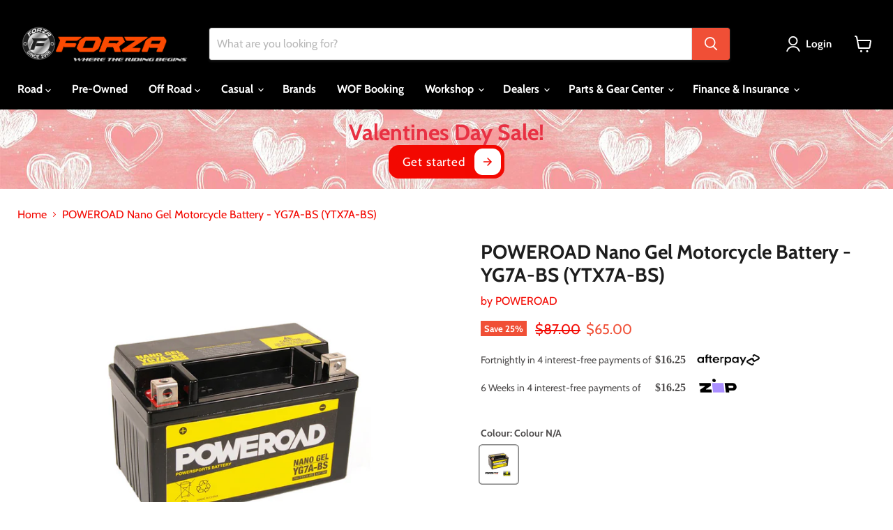

--- FILE ---
content_type: text/html; charset=utf-8
request_url: https://www.forza.nz/products/poweroad-nano-gel-motorcycle-battery-yg7a-bs-ytx7a-bs
body_size: 48561
content:
<!doctype html>
<html class="no-js no-touch" lang="en">
  <head>
    <meta charset="utf-8">
    <meta http-equiv="x-ua-compatible" content="IE=edge">

    <link rel="preconnect" href="https://cdn.shopify.com">
    <link rel="preconnect" href="https://fonts.shopifycdn.com">
    <link rel="preconnect" href="https://v.shopify.com">
    <link rel="preconnect" href="https://cdn.shopifycloud.com">

    <title>POWEROAD Nano Gel Motorcycle Battery - YG7A-BS (YTX7A-BS) — FORZA </title>

    
      <meta name="description" content="All Poweroad batteries come with 12 months warranty- Maintenance-free, never needs re-filling- Due to the even distribution of electrolytes, plates remain covered avoiding dry corrosion- Meets all EPA/OSHA marine requirements- 12 months warranty- L/W/H : 150mm X 85mm X 92mm- 12 V, 6 Ah, 85 CCA, 5.3 lbsSuitable Models F">
    

    
      <link rel="shortcut icon" href="//www.forza.nz/cdn/shop/files/forza_round_logo_orange_32x32.png?v=1741060290" type="image/png">
    

    
      <link rel="canonical" href="https://www.forza.nz/products/poweroad-nano-gel-motorcycle-battery-yg7a-bs-ytx7a-bs" />
    

    <meta name="viewport" content="width=device-width">

    
    





<meta property="og:site_name" content="FORZA ">
<meta property="og:url" content="https://www.forza.nz/products/poweroad-nano-gel-motorcycle-battery-yg7a-bs-ytx7a-bs">
<meta property="og:title" content="POWEROAD Nano Gel Motorcycle Battery - YG7A-BS (YTX7A-BS)">
<meta property="og:type" content="product">
<meta property="og:description" content="All Poweroad batteries come with 12 months warranty- Maintenance-free, never needs re-filling- Due to the even distribution of electrolytes, plates remain covered avoiding dry corrosion- Meets all EPA/OSHA marine requirements- 12 months warranty- L/W/H : 150mm X 85mm X 92mm- 12 V, 6 Ah, 85 CCA, 5.3 lbsSuitable Models F">




    
    
    

    
    
    <meta
      property="og:image"
      content="https://www.forza.nz/cdn/shop/products/155222ca9ddacda1624a525a1dd2b81b1dfca3e3_1200x1200.png?v=1738711430"
    />
    <meta
      property="og:image:secure_url"
      content="https://www.forza.nz/cdn/shop/products/155222ca9ddacda1624a525a1dd2b81b1dfca3e3_1200x1200.png?v=1738711430"
    />
    <meta property="og:image:width" content="1200" />
    <meta property="og:image:height" content="1200" />
    
    
    <meta property="og:image:alt" content="Social media image" />
  












<meta name="twitter:title" content="POWEROAD Nano Gel Motorcycle Battery - YG7A-BS (YTX7A-BS)">
<meta name="twitter:description" content="All Poweroad batteries come with 12 months warranty- Maintenance-free, never needs re-filling- Due to the even distribution of electrolytes, plates remain covered avoiding dry corrosion- Meets all EPA/OSHA marine requirements- 12 months warranty- L/W/H : 150mm X 85mm X 92mm- 12 V, 6 Ah, 85 CCA, 5.3 lbsSuitable Models F">


    
    
    
      
      
      <meta name="twitter:card" content="summary">
    
    
    <meta
      property="twitter:image"
      content="https://www.forza.nz/cdn/shop/products/155222ca9ddacda1624a525a1dd2b81b1dfca3e3_1200x1200_crop_center.png?v=1738711430"
    />
    <meta property="twitter:image:width" content="1200" />
    <meta property="twitter:image:height" content="1200" />
    
    
    <meta property="twitter:image:alt" content="Social media image" />
  



    <link rel="preload" href="//www.forza.nz/cdn/fonts/cabin/cabin_n7.255204a342bfdbc9ae2017bd4e6a90f8dbb2f561.woff2" as="font" crossorigin="anonymous">
    <link rel="preload" as="style" href="//www.forza.nz/cdn/shop/t/21/assets/theme.css?v=44969063356019198611769732570">

    <script>window.performance && window.performance.mark && window.performance.mark('shopify.content_for_header.start');</script><meta name="facebook-domain-verification" content="al7ugthfnny2fn6x6dn2nme0ikeu6h">
<meta name="google-site-verification" content="TjVS4ZG2qXe-IoXHOQfTjD2nzA9oZIYNDFCuqve03WA">
<meta name="facebook-domain-verification" content="igx5reigxfhy1ylcliv4ro391mos28">
<meta name="facebook-domain-verification" content="hh08qmr8tdsp56xuhnfi5z7ltgv20q">
<meta name="facebook-domain-verification" content="hjogiez3tjstbbg7pfotg1shnh3d60">
<meta id="shopify-digital-wallet" name="shopify-digital-wallet" content="/24236717/digital_wallets/dialog">
<meta name="shopify-checkout-api-token" content="3c6dfebff62cc393afc9f981108e5813">
<link rel="alternate" type="application/json+oembed" href="https://www.forza.nz/products/poweroad-nano-gel-motorcycle-battery-yg7a-bs-ytx7a-bs.oembed">
<script async="async" src="/checkouts/internal/preloads.js?locale=en-NZ"></script>
<link rel="preconnect" href="https://shop.app" crossorigin="anonymous">
<script async="async" src="https://shop.app/checkouts/internal/preloads.js?locale=en-NZ&shop_id=24236717" crossorigin="anonymous"></script>
<script id="apple-pay-shop-capabilities" type="application/json">{"shopId":24236717,"countryCode":"NZ","currencyCode":"NZD","merchantCapabilities":["supports3DS"],"merchantId":"gid:\/\/shopify\/Shop\/24236717","merchantName":"FORZA ","requiredBillingContactFields":["postalAddress","email","phone"],"requiredShippingContactFields":["postalAddress","email","phone"],"shippingType":"shipping","supportedNetworks":["visa","masterCard","amex","jcb"],"total":{"type":"pending","label":"FORZA ","amount":"1.00"},"shopifyPaymentsEnabled":true,"supportsSubscriptions":true}</script>
<script id="shopify-features" type="application/json">{"accessToken":"3c6dfebff62cc393afc9f981108e5813","betas":["rich-media-storefront-analytics"],"domain":"www.forza.nz","predictiveSearch":true,"shopId":24236717,"locale":"en"}</script>
<script>var Shopify = Shopify || {};
Shopify.shop = "nz-motor-factory.myshopify.com";
Shopify.locale = "en";
Shopify.currency = {"active":"NZD","rate":"1.0"};
Shopify.country = "NZ";
Shopify.theme = {"name":"forza-empire-v2-re-launched on 03\/12\/2025 ","id":155022524642,"schema_name":"Empire","schema_version":"11.1.1","theme_store_id":null,"role":"main"};
Shopify.theme.handle = "null";
Shopify.theme.style = {"id":null,"handle":null};
Shopify.cdnHost = "www.forza.nz/cdn";
Shopify.routes = Shopify.routes || {};
Shopify.routes.root = "/";</script>
<script type="module">!function(o){(o.Shopify=o.Shopify||{}).modules=!0}(window);</script>
<script>!function(o){function n(){var o=[];function n(){o.push(Array.prototype.slice.apply(arguments))}return n.q=o,n}var t=o.Shopify=o.Shopify||{};t.loadFeatures=n(),t.autoloadFeatures=n()}(window);</script>
<script>
  window.ShopifyPay = window.ShopifyPay || {};
  window.ShopifyPay.apiHost = "shop.app\/pay";
  window.ShopifyPay.redirectState = null;
</script>
<script id="shop-js-analytics" type="application/json">{"pageType":"product"}</script>
<script defer="defer" async type="module" src="//www.forza.nz/cdn/shopifycloud/shop-js/modules/v2/client.init-shop-cart-sync_BN7fPSNr.en.esm.js"></script>
<script defer="defer" async type="module" src="//www.forza.nz/cdn/shopifycloud/shop-js/modules/v2/chunk.common_Cbph3Kss.esm.js"></script>
<script defer="defer" async type="module" src="//www.forza.nz/cdn/shopifycloud/shop-js/modules/v2/chunk.modal_DKumMAJ1.esm.js"></script>
<script type="module">
  await import("//www.forza.nz/cdn/shopifycloud/shop-js/modules/v2/client.init-shop-cart-sync_BN7fPSNr.en.esm.js");
await import("//www.forza.nz/cdn/shopifycloud/shop-js/modules/v2/chunk.common_Cbph3Kss.esm.js");
await import("//www.forza.nz/cdn/shopifycloud/shop-js/modules/v2/chunk.modal_DKumMAJ1.esm.js");

  window.Shopify.SignInWithShop?.initShopCartSync?.({"fedCMEnabled":true,"windoidEnabled":true});

</script>
<script>
  window.Shopify = window.Shopify || {};
  if (!window.Shopify.featureAssets) window.Shopify.featureAssets = {};
  window.Shopify.featureAssets['shop-js'] = {"shop-cart-sync":["modules/v2/client.shop-cart-sync_CJVUk8Jm.en.esm.js","modules/v2/chunk.common_Cbph3Kss.esm.js","modules/v2/chunk.modal_DKumMAJ1.esm.js"],"init-fed-cm":["modules/v2/client.init-fed-cm_7Fvt41F4.en.esm.js","modules/v2/chunk.common_Cbph3Kss.esm.js","modules/v2/chunk.modal_DKumMAJ1.esm.js"],"init-shop-email-lookup-coordinator":["modules/v2/client.init-shop-email-lookup-coordinator_Cc088_bR.en.esm.js","modules/v2/chunk.common_Cbph3Kss.esm.js","modules/v2/chunk.modal_DKumMAJ1.esm.js"],"init-windoid":["modules/v2/client.init-windoid_hPopwJRj.en.esm.js","modules/v2/chunk.common_Cbph3Kss.esm.js","modules/v2/chunk.modal_DKumMAJ1.esm.js"],"shop-button":["modules/v2/client.shop-button_B0jaPSNF.en.esm.js","modules/v2/chunk.common_Cbph3Kss.esm.js","modules/v2/chunk.modal_DKumMAJ1.esm.js"],"shop-cash-offers":["modules/v2/client.shop-cash-offers_DPIskqss.en.esm.js","modules/v2/chunk.common_Cbph3Kss.esm.js","modules/v2/chunk.modal_DKumMAJ1.esm.js"],"shop-toast-manager":["modules/v2/client.shop-toast-manager_CK7RT69O.en.esm.js","modules/v2/chunk.common_Cbph3Kss.esm.js","modules/v2/chunk.modal_DKumMAJ1.esm.js"],"init-shop-cart-sync":["modules/v2/client.init-shop-cart-sync_BN7fPSNr.en.esm.js","modules/v2/chunk.common_Cbph3Kss.esm.js","modules/v2/chunk.modal_DKumMAJ1.esm.js"],"init-customer-accounts-sign-up":["modules/v2/client.init-customer-accounts-sign-up_CfPf4CXf.en.esm.js","modules/v2/client.shop-login-button_DeIztwXF.en.esm.js","modules/v2/chunk.common_Cbph3Kss.esm.js","modules/v2/chunk.modal_DKumMAJ1.esm.js"],"pay-button":["modules/v2/client.pay-button_CgIwFSYN.en.esm.js","modules/v2/chunk.common_Cbph3Kss.esm.js","modules/v2/chunk.modal_DKumMAJ1.esm.js"],"init-customer-accounts":["modules/v2/client.init-customer-accounts_DQ3x16JI.en.esm.js","modules/v2/client.shop-login-button_DeIztwXF.en.esm.js","modules/v2/chunk.common_Cbph3Kss.esm.js","modules/v2/chunk.modal_DKumMAJ1.esm.js"],"avatar":["modules/v2/client.avatar_BTnouDA3.en.esm.js"],"init-shop-for-new-customer-accounts":["modules/v2/client.init-shop-for-new-customer-accounts_CsZy_esa.en.esm.js","modules/v2/client.shop-login-button_DeIztwXF.en.esm.js","modules/v2/chunk.common_Cbph3Kss.esm.js","modules/v2/chunk.modal_DKumMAJ1.esm.js"],"shop-follow-button":["modules/v2/client.shop-follow-button_BRMJjgGd.en.esm.js","modules/v2/chunk.common_Cbph3Kss.esm.js","modules/v2/chunk.modal_DKumMAJ1.esm.js"],"checkout-modal":["modules/v2/client.checkout-modal_B9Drz_yf.en.esm.js","modules/v2/chunk.common_Cbph3Kss.esm.js","modules/v2/chunk.modal_DKumMAJ1.esm.js"],"shop-login-button":["modules/v2/client.shop-login-button_DeIztwXF.en.esm.js","modules/v2/chunk.common_Cbph3Kss.esm.js","modules/v2/chunk.modal_DKumMAJ1.esm.js"],"lead-capture":["modules/v2/client.lead-capture_DXYzFM3R.en.esm.js","modules/v2/chunk.common_Cbph3Kss.esm.js","modules/v2/chunk.modal_DKumMAJ1.esm.js"],"shop-login":["modules/v2/client.shop-login_CA5pJqmO.en.esm.js","modules/v2/chunk.common_Cbph3Kss.esm.js","modules/v2/chunk.modal_DKumMAJ1.esm.js"],"payment-terms":["modules/v2/client.payment-terms_BxzfvcZJ.en.esm.js","modules/v2/chunk.common_Cbph3Kss.esm.js","modules/v2/chunk.modal_DKumMAJ1.esm.js"]};
</script>
<script>(function() {
  var isLoaded = false;
  function asyncLoad() {
    if (isLoaded) return;
    isLoaded = true;
    var urls = ["https:\/\/chimpstatic.com\/mcjs-connected\/js\/users\/65bf1464e10b6ceedf1964b09\/1aff83301834a61b6695f7cc8.js?shop=nz-motor-factory.myshopify.com"];
    for (var i = 0; i < urls.length; i++) {
      var s = document.createElement('script');
      s.type = 'text/javascript';
      s.async = true;
      s.src = urls[i];
      var x = document.getElementsByTagName('script')[0];
      x.parentNode.insertBefore(s, x);
    }
  };
  if(window.attachEvent) {
    window.attachEvent('onload', asyncLoad);
  } else {
    window.addEventListener('load', asyncLoad, false);
  }
})();</script>
<script id="__st">var __st={"a":24236717,"offset":46800,"reqid":"903eca18-41d4-4a4b-81ef-ec377a53137e-1769823902","pageurl":"www.forza.nz\/products\/poweroad-nano-gel-motorcycle-battery-yg7a-bs-ytx7a-bs","u":"51bc9eedd780","p":"product","rtyp":"product","rid":1480455913577};</script>
<script>window.ShopifyPaypalV4VisibilityTracking = true;</script>
<script id="captcha-bootstrap">!function(){'use strict';const t='contact',e='account',n='new_comment',o=[[t,t],['blogs',n],['comments',n],[t,'customer']],c=[[e,'customer_login'],[e,'guest_login'],[e,'recover_customer_password'],[e,'create_customer']],r=t=>t.map((([t,e])=>`form[action*='/${t}']:not([data-nocaptcha='true']) input[name='form_type'][value='${e}']`)).join(','),a=t=>()=>t?[...document.querySelectorAll(t)].map((t=>t.form)):[];function s(){const t=[...o],e=r(t);return a(e)}const i='password',u='form_key',d=['recaptcha-v3-token','g-recaptcha-response','h-captcha-response',i],f=()=>{try{return window.sessionStorage}catch{return}},m='__shopify_v',_=t=>t.elements[u];function p(t,e,n=!1){try{const o=window.sessionStorage,c=JSON.parse(o.getItem(e)),{data:r}=function(t){const{data:e,action:n}=t;return t[m]||n?{data:e,action:n}:{data:t,action:n}}(c);for(const[e,n]of Object.entries(r))t.elements[e]&&(t.elements[e].value=n);n&&o.removeItem(e)}catch(o){console.error('form repopulation failed',{error:o})}}const l='form_type',E='cptcha';function T(t){t.dataset[E]=!0}const w=window,h=w.document,L='Shopify',v='ce_forms',y='captcha';let A=!1;((t,e)=>{const n=(g='f06e6c50-85a8-45c8-87d0-21a2b65856fe',I='https://cdn.shopify.com/shopifycloud/storefront-forms-hcaptcha/ce_storefront_forms_captcha_hcaptcha.v1.5.2.iife.js',D={infoText:'Protected by hCaptcha',privacyText:'Privacy',termsText:'Terms'},(t,e,n)=>{const o=w[L][v],c=o.bindForm;if(c)return c(t,g,e,D).then(n);var r;o.q.push([[t,g,e,D],n]),r=I,A||(h.body.append(Object.assign(h.createElement('script'),{id:'captcha-provider',async:!0,src:r})),A=!0)});var g,I,D;w[L]=w[L]||{},w[L][v]=w[L][v]||{},w[L][v].q=[],w[L][y]=w[L][y]||{},w[L][y].protect=function(t,e){n(t,void 0,e),T(t)},Object.freeze(w[L][y]),function(t,e,n,w,h,L){const[v,y,A,g]=function(t,e,n){const i=e?o:[],u=t?c:[],d=[...i,...u],f=r(d),m=r(i),_=r(d.filter((([t,e])=>n.includes(e))));return[a(f),a(m),a(_),s()]}(w,h,L),I=t=>{const e=t.target;return e instanceof HTMLFormElement?e:e&&e.form},D=t=>v().includes(t);t.addEventListener('submit',(t=>{const e=I(t);if(!e)return;const n=D(e)&&!e.dataset.hcaptchaBound&&!e.dataset.recaptchaBound,o=_(e),c=g().includes(e)&&(!o||!o.value);(n||c)&&t.preventDefault(),c&&!n&&(function(t){try{if(!f())return;!function(t){const e=f();if(!e)return;const n=_(t);if(!n)return;const o=n.value;o&&e.removeItem(o)}(t);const e=Array.from(Array(32),(()=>Math.random().toString(36)[2])).join('');!function(t,e){_(t)||t.append(Object.assign(document.createElement('input'),{type:'hidden',name:u})),t.elements[u].value=e}(t,e),function(t,e){const n=f();if(!n)return;const o=[...t.querySelectorAll(`input[type='${i}']`)].map((({name:t})=>t)),c=[...d,...o],r={};for(const[a,s]of new FormData(t).entries())c.includes(a)||(r[a]=s);n.setItem(e,JSON.stringify({[m]:1,action:t.action,data:r}))}(t,e)}catch(e){console.error('failed to persist form',e)}}(e),e.submit())}));const S=(t,e)=>{t&&!t.dataset[E]&&(n(t,e.some((e=>e===t))),T(t))};for(const o of['focusin','change'])t.addEventListener(o,(t=>{const e=I(t);D(e)&&S(e,y())}));const B=e.get('form_key'),M=e.get(l),P=B&&M;t.addEventListener('DOMContentLoaded',(()=>{const t=y();if(P)for(const e of t)e.elements[l].value===M&&p(e,B);[...new Set([...A(),...v().filter((t=>'true'===t.dataset.shopifyCaptcha))])].forEach((e=>S(e,t)))}))}(h,new URLSearchParams(w.location.search),n,t,e,['guest_login'])})(!0,!0)}();</script>
<script integrity="sha256-4kQ18oKyAcykRKYeNunJcIwy7WH5gtpwJnB7kiuLZ1E=" data-source-attribution="shopify.loadfeatures" defer="defer" src="//www.forza.nz/cdn/shopifycloud/storefront/assets/storefront/load_feature-a0a9edcb.js" crossorigin="anonymous"></script>
<script crossorigin="anonymous" defer="defer" src="//www.forza.nz/cdn/shopifycloud/storefront/assets/shopify_pay/storefront-65b4c6d7.js?v=20250812"></script>
<script data-source-attribution="shopify.dynamic_checkout.dynamic.init">var Shopify=Shopify||{};Shopify.PaymentButton=Shopify.PaymentButton||{isStorefrontPortableWallets:!0,init:function(){window.Shopify.PaymentButton.init=function(){};var t=document.createElement("script");t.src="https://www.forza.nz/cdn/shopifycloud/portable-wallets/latest/portable-wallets.en.js",t.type="module",document.head.appendChild(t)}};
</script>
<script data-source-attribution="shopify.dynamic_checkout.buyer_consent">
  function portableWalletsHideBuyerConsent(e){var t=document.getElementById("shopify-buyer-consent"),n=document.getElementById("shopify-subscription-policy-button");t&&n&&(t.classList.add("hidden"),t.setAttribute("aria-hidden","true"),n.removeEventListener("click",e))}function portableWalletsShowBuyerConsent(e){var t=document.getElementById("shopify-buyer-consent"),n=document.getElementById("shopify-subscription-policy-button");t&&n&&(t.classList.remove("hidden"),t.removeAttribute("aria-hidden"),n.addEventListener("click",e))}window.Shopify?.PaymentButton&&(window.Shopify.PaymentButton.hideBuyerConsent=portableWalletsHideBuyerConsent,window.Shopify.PaymentButton.showBuyerConsent=portableWalletsShowBuyerConsent);
</script>
<script>
  function portableWalletsCleanup(e){e&&e.src&&console.error("Failed to load portable wallets script "+e.src);var t=document.querySelectorAll("shopify-accelerated-checkout .shopify-payment-button__skeleton, shopify-accelerated-checkout-cart .wallet-cart-button__skeleton"),e=document.getElementById("shopify-buyer-consent");for(let e=0;e<t.length;e++)t[e].remove();e&&e.remove()}function portableWalletsNotLoadedAsModule(e){e instanceof ErrorEvent&&"string"==typeof e.message&&e.message.includes("import.meta")&&"string"==typeof e.filename&&e.filename.includes("portable-wallets")&&(window.removeEventListener("error",portableWalletsNotLoadedAsModule),window.Shopify.PaymentButton.failedToLoad=e,"loading"===document.readyState?document.addEventListener("DOMContentLoaded",window.Shopify.PaymentButton.init):window.Shopify.PaymentButton.init())}window.addEventListener("error",portableWalletsNotLoadedAsModule);
</script>

<script type="module" src="https://www.forza.nz/cdn/shopifycloud/portable-wallets/latest/portable-wallets.en.js" onError="portableWalletsCleanup(this)" crossorigin="anonymous"></script>
<script nomodule>
  document.addEventListener("DOMContentLoaded", portableWalletsCleanup);
</script>

<link id="shopify-accelerated-checkout-styles" rel="stylesheet" media="screen" href="https://www.forza.nz/cdn/shopifycloud/portable-wallets/latest/accelerated-checkout-backwards-compat.css" crossorigin="anonymous">
<style id="shopify-accelerated-checkout-cart">
        #shopify-buyer-consent {
  margin-top: 1em;
  display: inline-block;
  width: 100%;
}

#shopify-buyer-consent.hidden {
  display: none;
}

#shopify-subscription-policy-button {
  background: none;
  border: none;
  padding: 0;
  text-decoration: underline;
  font-size: inherit;
  cursor: pointer;
}

#shopify-subscription-policy-button::before {
  box-shadow: none;
}

      </style>

<script>window.performance && window.performance.mark && window.performance.mark('shopify.content_for_header.end');</script>

    <link href="//www.forza.nz/cdn/shop/t/21/assets/theme.css?v=44969063356019198611769732570" rel="stylesheet" type="text/css" media="all" />

    
      <link href="//www.forza.nz/cdn/shop/t/21/assets/ripple.css?v=100240391239311985871764722873" rel="stylesheet" type="text/css" media="all" />
    

    
    <script>
      window.Theme = window.Theme || {};
      window.Theme.version = '11.1.1';
      window.Theme.name = 'Empire';
      window.Theme.routes = {
        "root_url": "/",
        "account_url": "/account",
        "account_login_url": "https://www.forza.nz/customer_authentication/redirect?locale=en&region_country=NZ",
        "account_logout_url": "/account/logout",
        "account_register_url": "https://account.forza.nz?locale=en",
        "account_addresses_url": "/account/addresses",
        "collections_url": "/collections",
        "all_products_collection_url": "/collections/all",
        "search_url": "/search",
        "predictive_search_url": "/search/suggest",
        "cart_url": "/cart",
        "cart_add_url": "/cart/add",
        "cart_change_url": "/cart/change",
        "cart_clear_url": "/cart/clear",
        "product_recommendations_url": "/recommendations/products",
      };
    </script>
    

  <!-- BEGIN app block: shopify://apps/hulk-form-builder/blocks/app-embed/b6b8dd14-356b-4725-a4ed-77232212b3c3 --><!-- BEGIN app snippet: hulkapps-formbuilder-theme-ext --><script type="text/javascript">
  
  if (typeof window.formbuilder_customer != "object") {
        window.formbuilder_customer = {}
  }

  window.hulkFormBuilder = {
    form_data: {},
    shop_data: {"shop_Ck-yQNho_HNsszPL90jFdQ":{"shop_uuid":"Ck-yQNho_HNsszPL90jFdQ","shop_timezone":"Pacific\/Auckland","shop_id":58962,"shop_is_after_submit_enabled":true,"shop_shopify_plan":"Basic","shop_shopify_domain":"nz-motor-factory.myshopify.com","shop_created_at":"2021-11-12T23:06:58.927Z","is_skip_metafield":false,"shop_deleted":false,"shop_disabled":false}},
    settings_data: {"shop_settings":{"shop_customise_msgs":[],"default_customise_msgs":{"is_required":"is required","thank_you":"Thank you! The form was submitted successfully.","processing":"Processing...","valid_data":"Please provide valid data","valid_email":"Provide valid email format","valid_tags":"HTML Tags are not allowed","valid_phone":"Provide valid phone number","valid_captcha":"Please provide valid captcha response","valid_url":"Provide valid URL","only_number_alloud":"Provide valid number in","number_less":"must be less than","number_more":"must be more than","image_must_less":"Image must be less than 20MB","image_number":"Images allowed","image_extension":"Invalid extension! Please provide image file","error_image_upload":"Error in image upload. Please try again.","error_file_upload":"Error in file upload. Please try again.","your_response":"Your response","error_form_submit":"Error occur.Please try again after sometime.","email_submitted":"Form with this email is already submitted","invalid_email_by_zerobounce":"The email address you entered appears to be invalid. Please check it and try again.","download_file":"Download file","card_details_invalid":"Your card details are invalid","card_details":"Card details","please_enter_card_details":"Please enter card details","card_number":"Card number","exp_mm":"Exp MM","exp_yy":"Exp YY","crd_cvc":"CVV","payment_value":"Payment amount","please_enter_payment_amount":"Please enter payment amount","address1":"Address line 1","address2":"Address line 2","city":"City","province":"Province","zipcode":"Zip code","country":"Country","blocked_domain":"This form does not accept addresses from","file_must_less":"File must be less than 20MB","file_extension":"Invalid extension! Please provide file","only_file_number_alloud":"files allowed","previous":"Previous","next":"Next","must_have_a_input":"Please enter at least one field.","please_enter_required_data":"Please enter required data","atleast_one_special_char":"Include at least one special character","atleast_one_lowercase_char":"Include at least one lowercase character","atleast_one_uppercase_char":"Include at least one uppercase character","atleast_one_number":"Include at least one number","must_have_8_chars":"Must have 8 characters long","be_between_8_and_12_chars":"Be between 8 and 12 characters long","please_select":"Please Select","phone_submitted":"Form with this phone number is already submitted","user_res_parse_error":"Error while submitting the form","valid_same_values":"values must be same","product_choice_clear_selection":"Clear Selection","picture_choice_clear_selection":"Clear Selection","remove_all_for_file_image_upload":"Remove All","invalid_file_type_for_image_upload":"You can't upload files of this type.","invalid_file_type_for_signature_upload":"You can't upload files of this type.","max_files_exceeded_for_file_upload":"You can not upload any more files.","max_files_exceeded_for_image_upload":"You can not upload any more files.","file_already_exist":"File already uploaded","max_limit_exceed":"You have added the maximum number of text fields.","cancel_upload_for_file_upload":"Cancel upload","cancel_upload_for_image_upload":"Cancel upload","cancel_upload_for_signature_upload":"Cancel upload"},"shop_blocked_domains":[]}},
    features_data: {"shop_plan_features":{"shop_plan_features":["unlimited-forms","full-design-customization","export-form-submissions","multiple-recipients-for-form-submissions","multiple-admin-notifications","enable-captcha","unlimited-file-uploads","save-submitted-form-data","set-auto-response-message","conditional-logic","form-banner","save-as-draft-facility","include-user-response-in-admin-email","disable-form-submission","file-upload"]}},
    shop: null,
    shop_id: null,
    plan_features: null,
    validateDoubleQuotes: false,
    assets: {
      extraFunctions: "https://cdn.shopify.com/extensions/019bb5ee-ec40-7527-955d-c1b8751eb060/form-builder-by-hulkapps-50/assets/extra-functions.js",
      extraStyles: "https://cdn.shopify.com/extensions/019bb5ee-ec40-7527-955d-c1b8751eb060/form-builder-by-hulkapps-50/assets/extra-styles.css",
      bootstrapStyles: "https://cdn.shopify.com/extensions/019bb5ee-ec40-7527-955d-c1b8751eb060/form-builder-by-hulkapps-50/assets/theme-app-extension-bootstrap.css"
    },
    translations: {
      htmlTagNotAllowed: "HTML Tags are not allowed",
      sqlQueryNotAllowed: "SQL Queries are not allowed",
      doubleQuoteNotAllowed: "Double quotes are not allowed",
      vorwerkHttpWwwNotAllowed: "The words \u0026#39;http\u0026#39; and \u0026#39;www\u0026#39; are not allowed. Please remove them and try again.",
      maxTextFieldsReached: "You have added the maximum number of text fields.",
      avoidNegativeWords: "Avoid negative words: Don\u0026#39;t use negative words in your contact message.",
      customDesignOnly: "This form is for custom designs requests. For general inquiries please contact our team at info@stagheaddesigns.com",
      zerobounceApiErrorMsg: "We couldn\u0026#39;t verify your email due to a technical issue. Please try again later.",
    }

  }

  

  window.FbThemeAppExtSettingsHash = {}
  
</script><!-- END app snippet --><!-- END app block --><script src="https://cdn.shopify.com/extensions/019bb5ee-ec40-7527-955d-c1b8751eb060/form-builder-by-hulkapps-50/assets/form-builder-script.js" type="text/javascript" defer="defer"></script>
<link href="https://monorail-edge.shopifysvc.com" rel="dns-prefetch">
<script>(function(){if ("sendBeacon" in navigator && "performance" in window) {try {var session_token_from_headers = performance.getEntriesByType('navigation')[0].serverTiming.find(x => x.name == '_s').description;} catch {var session_token_from_headers = undefined;}var session_cookie_matches = document.cookie.match(/_shopify_s=([^;]*)/);var session_token_from_cookie = session_cookie_matches && session_cookie_matches.length === 2 ? session_cookie_matches[1] : "";var session_token = session_token_from_headers || session_token_from_cookie || "";function handle_abandonment_event(e) {var entries = performance.getEntries().filter(function(entry) {return /monorail-edge.shopifysvc.com/.test(entry.name);});if (!window.abandonment_tracked && entries.length === 0) {window.abandonment_tracked = true;var currentMs = Date.now();var navigation_start = performance.timing.navigationStart;var payload = {shop_id: 24236717,url: window.location.href,navigation_start,duration: currentMs - navigation_start,session_token,page_type: "product"};window.navigator.sendBeacon("https://monorail-edge.shopifysvc.com/v1/produce", JSON.stringify({schema_id: "online_store_buyer_site_abandonment/1.1",payload: payload,metadata: {event_created_at_ms: currentMs,event_sent_at_ms: currentMs}}));}}window.addEventListener('pagehide', handle_abandonment_event);}}());</script>
<script id="web-pixels-manager-setup">(function e(e,d,r,n,o){if(void 0===o&&(o={}),!Boolean(null===(a=null===(i=window.Shopify)||void 0===i?void 0:i.analytics)||void 0===a?void 0:a.replayQueue)){var i,a;window.Shopify=window.Shopify||{};var t=window.Shopify;t.analytics=t.analytics||{};var s=t.analytics;s.replayQueue=[],s.publish=function(e,d,r){return s.replayQueue.push([e,d,r]),!0};try{self.performance.mark("wpm:start")}catch(e){}var l=function(){var e={modern:/Edge?\/(1{2}[4-9]|1[2-9]\d|[2-9]\d{2}|\d{4,})\.\d+(\.\d+|)|Firefox\/(1{2}[4-9]|1[2-9]\d|[2-9]\d{2}|\d{4,})\.\d+(\.\d+|)|Chrom(ium|e)\/(9{2}|\d{3,})\.\d+(\.\d+|)|(Maci|X1{2}).+ Version\/(15\.\d+|(1[6-9]|[2-9]\d|\d{3,})\.\d+)([,.]\d+|)( \(\w+\)|)( Mobile\/\w+|) Safari\/|Chrome.+OPR\/(9{2}|\d{3,})\.\d+\.\d+|(CPU[ +]OS|iPhone[ +]OS|CPU[ +]iPhone|CPU IPhone OS|CPU iPad OS)[ +]+(15[._]\d+|(1[6-9]|[2-9]\d|\d{3,})[._]\d+)([._]\d+|)|Android:?[ /-](13[3-9]|1[4-9]\d|[2-9]\d{2}|\d{4,})(\.\d+|)(\.\d+|)|Android.+Firefox\/(13[5-9]|1[4-9]\d|[2-9]\d{2}|\d{4,})\.\d+(\.\d+|)|Android.+Chrom(ium|e)\/(13[3-9]|1[4-9]\d|[2-9]\d{2}|\d{4,})\.\d+(\.\d+|)|SamsungBrowser\/([2-9]\d|\d{3,})\.\d+/,legacy:/Edge?\/(1[6-9]|[2-9]\d|\d{3,})\.\d+(\.\d+|)|Firefox\/(5[4-9]|[6-9]\d|\d{3,})\.\d+(\.\d+|)|Chrom(ium|e)\/(5[1-9]|[6-9]\d|\d{3,})\.\d+(\.\d+|)([\d.]+$|.*Safari\/(?![\d.]+ Edge\/[\d.]+$))|(Maci|X1{2}).+ Version\/(10\.\d+|(1[1-9]|[2-9]\d|\d{3,})\.\d+)([,.]\d+|)( \(\w+\)|)( Mobile\/\w+|) Safari\/|Chrome.+OPR\/(3[89]|[4-9]\d|\d{3,})\.\d+\.\d+|(CPU[ +]OS|iPhone[ +]OS|CPU[ +]iPhone|CPU IPhone OS|CPU iPad OS)[ +]+(10[._]\d+|(1[1-9]|[2-9]\d|\d{3,})[._]\d+)([._]\d+|)|Android:?[ /-](13[3-9]|1[4-9]\d|[2-9]\d{2}|\d{4,})(\.\d+|)(\.\d+|)|Mobile Safari.+OPR\/([89]\d|\d{3,})\.\d+\.\d+|Android.+Firefox\/(13[5-9]|1[4-9]\d|[2-9]\d{2}|\d{4,})\.\d+(\.\d+|)|Android.+Chrom(ium|e)\/(13[3-9]|1[4-9]\d|[2-9]\d{2}|\d{4,})\.\d+(\.\d+|)|Android.+(UC? ?Browser|UCWEB|U3)[ /]?(15\.([5-9]|\d{2,})|(1[6-9]|[2-9]\d|\d{3,})\.\d+)\.\d+|SamsungBrowser\/(5\.\d+|([6-9]|\d{2,})\.\d+)|Android.+MQ{2}Browser\/(14(\.(9|\d{2,})|)|(1[5-9]|[2-9]\d|\d{3,})(\.\d+|))(\.\d+|)|K[Aa][Ii]OS\/(3\.\d+|([4-9]|\d{2,})\.\d+)(\.\d+|)/},d=e.modern,r=e.legacy,n=navigator.userAgent;return n.match(d)?"modern":n.match(r)?"legacy":"unknown"}(),u="modern"===l?"modern":"legacy",c=(null!=n?n:{modern:"",legacy:""})[u],f=function(e){return[e.baseUrl,"/wpm","/b",e.hashVersion,"modern"===e.buildTarget?"m":"l",".js"].join("")}({baseUrl:d,hashVersion:r,buildTarget:u}),m=function(e){var d=e.version,r=e.bundleTarget,n=e.surface,o=e.pageUrl,i=e.monorailEndpoint;return{emit:function(e){var a=e.status,t=e.errorMsg,s=(new Date).getTime(),l=JSON.stringify({metadata:{event_sent_at_ms:s},events:[{schema_id:"web_pixels_manager_load/3.1",payload:{version:d,bundle_target:r,page_url:o,status:a,surface:n,error_msg:t},metadata:{event_created_at_ms:s}}]});if(!i)return console&&console.warn&&console.warn("[Web Pixels Manager] No Monorail endpoint provided, skipping logging."),!1;try{return self.navigator.sendBeacon.bind(self.navigator)(i,l)}catch(e){}var u=new XMLHttpRequest;try{return u.open("POST",i,!0),u.setRequestHeader("Content-Type","text/plain"),u.send(l),!0}catch(e){return console&&console.warn&&console.warn("[Web Pixels Manager] Got an unhandled error while logging to Monorail."),!1}}}}({version:r,bundleTarget:l,surface:e.surface,pageUrl:self.location.href,monorailEndpoint:e.monorailEndpoint});try{o.browserTarget=l,function(e){var d=e.src,r=e.async,n=void 0===r||r,o=e.onload,i=e.onerror,a=e.sri,t=e.scriptDataAttributes,s=void 0===t?{}:t,l=document.createElement("script"),u=document.querySelector("head"),c=document.querySelector("body");if(l.async=n,l.src=d,a&&(l.integrity=a,l.crossOrigin="anonymous"),s)for(var f in s)if(Object.prototype.hasOwnProperty.call(s,f))try{l.dataset[f]=s[f]}catch(e){}if(o&&l.addEventListener("load",o),i&&l.addEventListener("error",i),u)u.appendChild(l);else{if(!c)throw new Error("Did not find a head or body element to append the script");c.appendChild(l)}}({src:f,async:!0,onload:function(){if(!function(){var e,d;return Boolean(null===(d=null===(e=window.Shopify)||void 0===e?void 0:e.analytics)||void 0===d?void 0:d.initialized)}()){var d=window.webPixelsManager.init(e)||void 0;if(d){var r=window.Shopify.analytics;r.replayQueue.forEach((function(e){var r=e[0],n=e[1],o=e[2];d.publishCustomEvent(r,n,o)})),r.replayQueue=[],r.publish=d.publishCustomEvent,r.visitor=d.visitor,r.initialized=!0}}},onerror:function(){return m.emit({status:"failed",errorMsg:"".concat(f," has failed to load")})},sri:function(e){var d=/^sha384-[A-Za-z0-9+/=]+$/;return"string"==typeof e&&d.test(e)}(c)?c:"",scriptDataAttributes:o}),m.emit({status:"loading"})}catch(e){m.emit({status:"failed",errorMsg:(null==e?void 0:e.message)||"Unknown error"})}}})({shopId: 24236717,storefrontBaseUrl: "https://www.forza.nz",extensionsBaseUrl: "https://extensions.shopifycdn.com/cdn/shopifycloud/web-pixels-manager",monorailEndpoint: "https://monorail-edge.shopifysvc.com/unstable/produce_batch",surface: "storefront-renderer",enabledBetaFlags: ["2dca8a86"],webPixelsConfigList: [{"id":"484606178","configuration":"{\"config\":\"{\\\"pixel_id\\\":\\\"AW-10805267189\\\",\\\"target_country\\\":\\\"NZ\\\",\\\"gtag_events\\\":[{\\\"type\\\":\\\"search\\\",\\\"action_label\\\":\\\"AW-10805267189\\\/lhJnCJSxtYIDEPWVraAo\\\"},{\\\"type\\\":\\\"begin_checkout\\\",\\\"action_label\\\":\\\"AW-10805267189\\\/MatOCJGxtYIDEPWVraAo\\\"},{\\\"type\\\":\\\"view_item\\\",\\\"action_label\\\":[\\\"AW-10805267189\\\/EdhvCIuxtYIDEPWVraAo\\\",\\\"MC-S9GJJLT2XZ\\\"]},{\\\"type\\\":\\\"purchase\\\",\\\"action_label\\\":[\\\"AW-10805267189\\\/G7DQCIixtYIDEPWVraAo\\\",\\\"MC-S9GJJLT2XZ\\\"]},{\\\"type\\\":\\\"page_view\\\",\\\"action_label\\\":[\\\"AW-10805267189\\\/mdcnCIWxtYIDEPWVraAo\\\",\\\"MC-S9GJJLT2XZ\\\"]},{\\\"type\\\":\\\"add_payment_info\\\",\\\"action_label\\\":\\\"AW-10805267189\\\/UbsaCJextYIDEPWVraAo\\\"},{\\\"type\\\":\\\"add_to_cart\\\",\\\"action_label\\\":\\\"AW-10805267189\\\/anmVCI6xtYIDEPWVraAo\\\"}],\\\"enable_monitoring_mode\\\":false}\"}","eventPayloadVersion":"v1","runtimeContext":"OPEN","scriptVersion":"b2a88bafab3e21179ed38636efcd8a93","type":"APP","apiClientId":1780363,"privacyPurposes":[],"dataSharingAdjustments":{"protectedCustomerApprovalScopes":["read_customer_address","read_customer_email","read_customer_name","read_customer_personal_data","read_customer_phone"]}},{"id":"69763298","eventPayloadVersion":"v1","runtimeContext":"LAX","scriptVersion":"1","type":"CUSTOM","privacyPurposes":["ANALYTICS"],"name":"Google Analytics tag (migrated)"},{"id":"shopify-app-pixel","configuration":"{}","eventPayloadVersion":"v1","runtimeContext":"STRICT","scriptVersion":"0450","apiClientId":"shopify-pixel","type":"APP","privacyPurposes":["ANALYTICS","MARKETING"]},{"id":"shopify-custom-pixel","eventPayloadVersion":"v1","runtimeContext":"LAX","scriptVersion":"0450","apiClientId":"shopify-pixel","type":"CUSTOM","privacyPurposes":["ANALYTICS","MARKETING"]}],isMerchantRequest: false,initData: {"shop":{"name":"FORZA ","paymentSettings":{"currencyCode":"NZD"},"myshopifyDomain":"nz-motor-factory.myshopify.com","countryCode":"NZ","storefrontUrl":"https:\/\/www.forza.nz"},"customer":null,"cart":null,"checkout":null,"productVariants":[{"price":{"amount":65.0,"currencyCode":"NZD"},"product":{"title":"POWEROAD Nano Gel Motorcycle Battery - YG7A-BS (YTX7A-BS)","vendor":"POWEROAD","id":"1480455913577","untranslatedTitle":"POWEROAD Nano Gel Motorcycle Battery - YG7A-BS (YTX7A-BS)","url":"\/products\/poweroad-nano-gel-motorcycle-battery-yg7a-bs-ytx7a-bs","type":"Batteries-Road-Off Rd-Other Accessories"},"id":"13592939364457","image":{"src":"\/\/www.forza.nz\/cdn\/shop\/products\/155222ca9ddacda1624a525a1dd2b81b1dfca3e3.png?v=1738711430"},"sku":"CYG7ABS","title":"Colour N\/A \/ Size N\/A","untranslatedTitle":"Colour N\/A \/ Size N\/A"}],"purchasingCompany":null},},"https://www.forza.nz/cdn","1d2a099fw23dfb22ep557258f5m7a2edbae",{"modern":"","legacy":""},{"shopId":"24236717","storefrontBaseUrl":"https:\/\/www.forza.nz","extensionBaseUrl":"https:\/\/extensions.shopifycdn.com\/cdn\/shopifycloud\/web-pixels-manager","surface":"storefront-renderer","enabledBetaFlags":"[\"2dca8a86\"]","isMerchantRequest":"false","hashVersion":"1d2a099fw23dfb22ep557258f5m7a2edbae","publish":"custom","events":"[[\"page_viewed\",{}],[\"product_viewed\",{\"productVariant\":{\"price\":{\"amount\":65.0,\"currencyCode\":\"NZD\"},\"product\":{\"title\":\"POWEROAD Nano Gel Motorcycle Battery - YG7A-BS (YTX7A-BS)\",\"vendor\":\"POWEROAD\",\"id\":\"1480455913577\",\"untranslatedTitle\":\"POWEROAD Nano Gel Motorcycle Battery - YG7A-BS (YTX7A-BS)\",\"url\":\"\/products\/poweroad-nano-gel-motorcycle-battery-yg7a-bs-ytx7a-bs\",\"type\":\"Batteries-Road-Off Rd-Other Accessories\"},\"id\":\"13592939364457\",\"image\":{\"src\":\"\/\/www.forza.nz\/cdn\/shop\/products\/155222ca9ddacda1624a525a1dd2b81b1dfca3e3.png?v=1738711430\"},\"sku\":\"CYG7ABS\",\"title\":\"Colour N\/A \/ Size N\/A\",\"untranslatedTitle\":\"Colour N\/A \/ Size N\/A\"}}]]"});</script><script>
  window.ShopifyAnalytics = window.ShopifyAnalytics || {};
  window.ShopifyAnalytics.meta = window.ShopifyAnalytics.meta || {};
  window.ShopifyAnalytics.meta.currency = 'NZD';
  var meta = {"product":{"id":1480455913577,"gid":"gid:\/\/shopify\/Product\/1480455913577","vendor":"POWEROAD","type":"Batteries-Road-Off Rd-Other Accessories","handle":"poweroad-nano-gel-motorcycle-battery-yg7a-bs-ytx7a-bs","variants":[{"id":13592939364457,"price":6500,"name":"POWEROAD Nano Gel Motorcycle Battery - YG7A-BS (YTX7A-BS) - Colour N\/A \/ Size N\/A","public_title":"Colour N\/A \/ Size N\/A","sku":"CYG7ABS"}],"remote":false},"page":{"pageType":"product","resourceType":"product","resourceId":1480455913577,"requestId":"903eca18-41d4-4a4b-81ef-ec377a53137e-1769823902"}};
  for (var attr in meta) {
    window.ShopifyAnalytics.meta[attr] = meta[attr];
  }
</script>
<script class="analytics">
  (function () {
    var customDocumentWrite = function(content) {
      var jquery = null;

      if (window.jQuery) {
        jquery = window.jQuery;
      } else if (window.Checkout && window.Checkout.$) {
        jquery = window.Checkout.$;
      }

      if (jquery) {
        jquery('body').append(content);
      }
    };

    var hasLoggedConversion = function(token) {
      if (token) {
        return document.cookie.indexOf('loggedConversion=' + token) !== -1;
      }
      return false;
    }

    var setCookieIfConversion = function(token) {
      if (token) {
        var twoMonthsFromNow = new Date(Date.now());
        twoMonthsFromNow.setMonth(twoMonthsFromNow.getMonth() + 2);

        document.cookie = 'loggedConversion=' + token + '; expires=' + twoMonthsFromNow;
      }
    }

    var trekkie = window.ShopifyAnalytics.lib = window.trekkie = window.trekkie || [];
    if (trekkie.integrations) {
      return;
    }
    trekkie.methods = [
      'identify',
      'page',
      'ready',
      'track',
      'trackForm',
      'trackLink'
    ];
    trekkie.factory = function(method) {
      return function() {
        var args = Array.prototype.slice.call(arguments);
        args.unshift(method);
        trekkie.push(args);
        return trekkie;
      };
    };
    for (var i = 0; i < trekkie.methods.length; i++) {
      var key = trekkie.methods[i];
      trekkie[key] = trekkie.factory(key);
    }
    trekkie.load = function(config) {
      trekkie.config = config || {};
      trekkie.config.initialDocumentCookie = document.cookie;
      var first = document.getElementsByTagName('script')[0];
      var script = document.createElement('script');
      script.type = 'text/javascript';
      script.onerror = function(e) {
        var scriptFallback = document.createElement('script');
        scriptFallback.type = 'text/javascript';
        scriptFallback.onerror = function(error) {
                var Monorail = {
      produce: function produce(monorailDomain, schemaId, payload) {
        var currentMs = new Date().getTime();
        var event = {
          schema_id: schemaId,
          payload: payload,
          metadata: {
            event_created_at_ms: currentMs,
            event_sent_at_ms: currentMs
          }
        };
        return Monorail.sendRequest("https://" + monorailDomain + "/v1/produce", JSON.stringify(event));
      },
      sendRequest: function sendRequest(endpointUrl, payload) {
        // Try the sendBeacon API
        if (window && window.navigator && typeof window.navigator.sendBeacon === 'function' && typeof window.Blob === 'function' && !Monorail.isIos12()) {
          var blobData = new window.Blob([payload], {
            type: 'text/plain'
          });

          if (window.navigator.sendBeacon(endpointUrl, blobData)) {
            return true;
          } // sendBeacon was not successful

        } // XHR beacon

        var xhr = new XMLHttpRequest();

        try {
          xhr.open('POST', endpointUrl);
          xhr.setRequestHeader('Content-Type', 'text/plain');
          xhr.send(payload);
        } catch (e) {
          console.log(e);
        }

        return false;
      },
      isIos12: function isIos12() {
        return window.navigator.userAgent.lastIndexOf('iPhone; CPU iPhone OS 12_') !== -1 || window.navigator.userAgent.lastIndexOf('iPad; CPU OS 12_') !== -1;
      }
    };
    Monorail.produce('monorail-edge.shopifysvc.com',
      'trekkie_storefront_load_errors/1.1',
      {shop_id: 24236717,
      theme_id: 155022524642,
      app_name: "storefront",
      context_url: window.location.href,
      source_url: "//www.forza.nz/cdn/s/trekkie.storefront.c59ea00e0474b293ae6629561379568a2d7c4bba.min.js"});

        };
        scriptFallback.async = true;
        scriptFallback.src = '//www.forza.nz/cdn/s/trekkie.storefront.c59ea00e0474b293ae6629561379568a2d7c4bba.min.js';
        first.parentNode.insertBefore(scriptFallback, first);
      };
      script.async = true;
      script.src = '//www.forza.nz/cdn/s/trekkie.storefront.c59ea00e0474b293ae6629561379568a2d7c4bba.min.js';
      first.parentNode.insertBefore(script, first);
    };
    trekkie.load(
      {"Trekkie":{"appName":"storefront","development":false,"defaultAttributes":{"shopId":24236717,"isMerchantRequest":null,"themeId":155022524642,"themeCityHash":"18074321213894861649","contentLanguage":"en","currency":"NZD","eventMetadataId":"3cc1a239-2172-4738-9d6c-fade38f5a74d"},"isServerSideCookieWritingEnabled":true,"monorailRegion":"shop_domain","enabledBetaFlags":["65f19447","b5387b81"]},"Session Attribution":{},"S2S":{"facebookCapiEnabled":false,"source":"trekkie-storefront-renderer","apiClientId":580111}}
    );

    var loaded = false;
    trekkie.ready(function() {
      if (loaded) return;
      loaded = true;

      window.ShopifyAnalytics.lib = window.trekkie;

      var originalDocumentWrite = document.write;
      document.write = customDocumentWrite;
      try { window.ShopifyAnalytics.merchantGoogleAnalytics.call(this); } catch(error) {};
      document.write = originalDocumentWrite;

      window.ShopifyAnalytics.lib.page(null,{"pageType":"product","resourceType":"product","resourceId":1480455913577,"requestId":"903eca18-41d4-4a4b-81ef-ec377a53137e-1769823902","shopifyEmitted":true});

      var match = window.location.pathname.match(/checkouts\/(.+)\/(thank_you|post_purchase)/)
      var token = match? match[1]: undefined;
      if (!hasLoggedConversion(token)) {
        setCookieIfConversion(token);
        window.ShopifyAnalytics.lib.track("Viewed Product",{"currency":"NZD","variantId":13592939364457,"productId":1480455913577,"productGid":"gid:\/\/shopify\/Product\/1480455913577","name":"POWEROAD Nano Gel Motorcycle Battery - YG7A-BS (YTX7A-BS) - Colour N\/A \/ Size N\/A","price":"65.00","sku":"CYG7ABS","brand":"POWEROAD","variant":"Colour N\/A \/ Size N\/A","category":"Batteries-Road-Off Rd-Other Accessories","nonInteraction":true,"remote":false},undefined,undefined,{"shopifyEmitted":true});
      window.ShopifyAnalytics.lib.track("monorail:\/\/trekkie_storefront_viewed_product\/1.1",{"currency":"NZD","variantId":13592939364457,"productId":1480455913577,"productGid":"gid:\/\/shopify\/Product\/1480455913577","name":"POWEROAD Nano Gel Motorcycle Battery - YG7A-BS (YTX7A-BS) - Colour N\/A \/ Size N\/A","price":"65.00","sku":"CYG7ABS","brand":"POWEROAD","variant":"Colour N\/A \/ Size N\/A","category":"Batteries-Road-Off Rd-Other Accessories","nonInteraction":true,"remote":false,"referer":"https:\/\/www.forza.nz\/products\/poweroad-nano-gel-motorcycle-battery-yg7a-bs-ytx7a-bs"});
      }
    });


        var eventsListenerScript = document.createElement('script');
        eventsListenerScript.async = true;
        eventsListenerScript.src = "//www.forza.nz/cdn/shopifycloud/storefront/assets/shop_events_listener-3da45d37.js";
        document.getElementsByTagName('head')[0].appendChild(eventsListenerScript);

})();</script>
  <script>
  if (!window.ga || (window.ga && typeof window.ga !== 'function')) {
    window.ga = function ga() {
      (window.ga.q = window.ga.q || []).push(arguments);
      if (window.Shopify && window.Shopify.analytics && typeof window.Shopify.analytics.publish === 'function') {
        window.Shopify.analytics.publish("ga_stub_called", {}, {sendTo: "google_osp_migration"});
      }
      console.error("Shopify's Google Analytics stub called with:", Array.from(arguments), "\nSee https://help.shopify.com/manual/promoting-marketing/pixels/pixel-migration#google for more information.");
    };
    if (window.Shopify && window.Shopify.analytics && typeof window.Shopify.analytics.publish === 'function') {
      window.Shopify.analytics.publish("ga_stub_initialized", {}, {sendTo: "google_osp_migration"});
    }
  }
</script>
<script
  defer
  src="https://www.forza.nz/cdn/shopifycloud/perf-kit/shopify-perf-kit-3.1.0.min.js"
  data-application="storefront-renderer"
  data-shop-id="24236717"
  data-render-region="gcp-us-central1"
  data-page-type="product"
  data-theme-instance-id="155022524642"
  data-theme-name="Empire"
  data-theme-version="11.1.1"
  data-monorail-region="shop_domain"
  data-resource-timing-sampling-rate="10"
  data-shs="true"
  data-shs-beacon="true"
  data-shs-export-with-fetch="true"
  data-shs-logs-sample-rate="1"
  data-shs-beacon-endpoint="https://www.forza.nz/api/collect"
></script>
</head>

  <body class="template-product" data-instant-allow-query-string >
    <script>
      document.documentElement.className=document.documentElement.className.replace(/\bno-js\b/,'js');
      if(window.Shopify&&window.Shopify.designMode)document.documentElement.className+=' in-theme-editor';
      if(('ontouchstart' in window)||window.DocumentTouch&&document instanceof DocumentTouch)document.documentElement.className=document.documentElement.className.replace(/\bno-touch\b/,'has-touch');
    </script>

    
    <svg
      class="icon-star-reference"
      aria-hidden="true"
      focusable="false"
      role="presentation"
      xmlns="http://www.w3.org/2000/svg" width="20" height="20" viewBox="3 3 17 17" fill="none"
    >
      <symbol id="icon-star">
        <rect class="icon-star-background" width="20" height="20" fill="currentColor"/>
        <path d="M10 3L12.163 7.60778L17 8.35121L13.5 11.9359L14.326 17L10 14.6078L5.674 17L6.5 11.9359L3 8.35121L7.837 7.60778L10 3Z" stroke="currentColor" stroke-width="2" stroke-linecap="round" stroke-linejoin="round" fill="none"/>
      </symbol>
      <clipPath id="icon-star-clip">
        <path d="M10 3L12.163 7.60778L17 8.35121L13.5 11.9359L14.326 17L10 14.6078L5.674 17L6.5 11.9359L3 8.35121L7.837 7.60778L10 3Z" stroke="currentColor" stroke-width="2" stroke-linecap="round" stroke-linejoin="round"/>
      </clipPath>
    </svg>
    


    <a class="skip-to-main" href="#site-main">Skip to content</a>

    <!-- BEGIN sections: header-group -->
<div id="shopify-section-sections--20536793628898__utility-bar" class="shopify-section shopify-section-group-header-group"><style data-shopify>
  .utility-bar {
    background-color: #000000;
    border-bottom: 1px solid rgba(0,0,0,0);
  }

  .utility-bar .social-link,
  .utility-bar__menu-link {
    color: #ffffff;
  }

  .utility-bar .disclosure__toggle {
    --disclosure-toggle-text-color: #ffffff;
    --disclosure-toggle-background-color: #000000;
  }

  .utility-bar .disclosure__toggle:hover {
    --disclosure-toggle-text-color: #f04f36;
  }

  .utility-bar .social-link:hover,
  .utility-bar__menu-link:hover {
    color: #f04f36;
  }

  .utility-bar .disclosure__toggle::after {
    --disclosure-toggle-svg-color: #ffffff;
  }

  .utility-bar .disclosure__toggle:hover::after {
    --disclosure-toggle-svg-color: #f04f36;
  }
</style>

<script
  type="application/json"
  data-section-type="static-utility-bar"
  data-section-id="sections--20536793628898__utility-bar"
  data-section-data
>
  {
    "settings": {
      "mobile_layout": "above"
    }
  }
</script>




  <section
    class="
      utility-bar
      
        utility-bar--full-width
      
    "
    data-utility-bar
  >
    <div class="utility-bar__content">

      
      
      

      
        
        
      
        
        
      
        
        
      
        
        
      
        
        
      
        
        
          
          

      <div class="utility-bar__content-left">
        

        
      </div>

      <div class="utility-bar__content-right" data-disclosure-items>
        

        
          
          <div class="shopify-cross-border">
            
          
            
          </div>
          

        
      </div>
    </div>
  </section>

  
  

  

  <div class="utility-bar__mobile-disclosure" style="display: none;" data-utility-bar-mobile>
    

    
      <span class="utility-bar__mobile__border"></span>

      <div class="utility-bar__disclosure--mobile">
        
        <div class="shopify-cross-border">
          
        
          
        </div>
        

      </div>
    
  </div>


</div><div id="shopify-section-sections--20536793628898__header" class="shopify-section shopify-section-group-header-group site-header-wrapper">


<script
  type="application/json"
  data-section-id="sections--20536793628898__header"
  data-section-type="static-header"
  data-section-data>
  {
    "settings": {
      "sticky_header": true,
      "has_box_shadow": false,
      "live_search": {
        "enable": true,
        "money_format": "${{amount}}",
        "show_mobile_search_bar": true
      }
    }
  }
</script>





<style data-shopify>
  .site-logo {
    max-width: 250px;
  }

  .site-logo-image {
    max-height: 100px;
  }
</style>

<header
  class="site-header site-header-nav--open"
  role="banner"
  data-site-header
>
  <div
    class="
      site-header-main
      
    "
    data-site-header-main
    data-site-header-sticky
    
      data-site-header-mobile-search-bar
    
  >
    <button class="site-header-menu-toggle" data-menu-toggle>
      <div class="site-header-menu-toggle--button" tabindex="-1">
        <span class="toggle-icon--bar toggle-icon--bar-top"></span>
        <span class="toggle-icon--bar toggle-icon--bar-middle"></span>
        <span class="toggle-icon--bar toggle-icon--bar-bottom"></span>
        <span class="visually-hidden">Menu</span>
      </div>
    </button>

    

    <div
      class="
        site-header-main-content
        
      "
    >
      <div class="site-header-logo">
        <a
          class="site-logo"
          href="/">
          
            
            

            

  

  <img
    
      src="//www.forza.nz/cdn/shop/files/FORZA_logo_transparant_2025_f6bbf01f-8025-45a7-acfa-7d8fca0ec13f_1195x250.png?v=1759801168"
    
    alt=""

    
      data-rimg
      srcset="//www.forza.nz/cdn/shop/files/FORZA_logo_transparant_2025_f6bbf01f-8025-45a7-acfa-7d8fca0ec13f_1195x250.png?v=1759801168 1x, //www.forza.nz/cdn/shop/files/FORZA_logo_transparant_2025_f6bbf01f-8025-45a7-acfa-7d8fca0ec13f_2390x500.png?v=1759801168 2x, //www.forza.nz/cdn/shop/files/FORZA_logo_transparant_2025_f6bbf01f-8025-45a7-acfa-7d8fca0ec13f_3585x750.png?v=1759801168 3x, //www.forza.nz/cdn/shop/files/FORZA_logo_transparant_2025_f6bbf01f-8025-45a7-acfa-7d8fca0ec13f_4780x1000.png?v=1759801168 4x"
    

    class="site-logo-image"
    style="
        object-fit:cover;object-position:50.0% 50.0%;
      
"
    
  >




          
        </a>
      </div>

      





<div class="live-search" data-live-search><form
    class="
      live-search-form
      form-fields-inline
      
    "
    action="/search"
    method="get"
    role="search"
    aria-label="Product"
    data-live-search-form
  >
    <div class="form-field no-label"><input
        class="form-field-input live-search-form-field"
        type="text"
        name="q"
        aria-label="Search"
        placeholder="What are you looking for?"
        
        autocomplete="off"
        data-live-search-input
      >
      <button
        class="live-search-takeover-cancel"
        type="button"
        data-live-search-takeover-cancel>
        Cancel
      </button>

      <button
        class="live-search-button"
        type="submit"
        aria-label="Search"
        data-live-search-submit
      >
        <span class="search-icon search-icon--inactive">
          <svg
  aria-hidden="true"
  focusable="false"
  role="presentation"
  xmlns="http://www.w3.org/2000/svg"
  width="23"
  height="24"
  fill="none"
  viewBox="0 0 23 24"
>
  <path d="M21 21L15.5 15.5" stroke="currentColor" stroke-width="2" stroke-linecap="round"/>
  <circle cx="10" cy="9" r="8" stroke="currentColor" stroke-width="2"/>
</svg>

        </span>
        <span class="search-icon search-icon--active">
          <svg
  aria-hidden="true"
  focusable="false"
  role="presentation"
  width="26"
  height="26"
  viewBox="0 0 26 26"
  xmlns="http://www.w3.org/2000/svg"
>
  <g fill-rule="nonzero" fill="currentColor">
    <path d="M13 26C5.82 26 0 20.18 0 13S5.82 0 13 0s13 5.82 13 13-5.82 13-13 13zm0-3.852a9.148 9.148 0 1 0 0-18.296 9.148 9.148 0 0 0 0 18.296z" opacity=".29"/><path d="M13 26c7.18 0 13-5.82 13-13a1.926 1.926 0 0 0-3.852 0A9.148 9.148 0 0 1 13 22.148 1.926 1.926 0 0 0 13 26z"/>
  </g>
</svg>
        </span>
      </button>
    </div>

    <div class="search-flydown" data-live-search-flydown>
      <div class="search-flydown--placeholder" data-live-search-placeholder>
        <div class="search-flydown--product-items">
          
            <a class="search-flydown--product search-flydown--product" href="#">
              
                <div class="search-flydown--product-image">
                  <svg class="placeholder--image placeholder--content-image" xmlns="http://www.w3.org/2000/svg" viewBox="0 0 525.5 525.5"><path d="M324.5 212.7H203c-1.6 0-2.8 1.3-2.8 2.8V308c0 1.6 1.3 2.8 2.8 2.8h121.6c1.6 0 2.8-1.3 2.8-2.8v-92.5c0-1.6-1.3-2.8-2.9-2.8zm1.1 95.3c0 .6-.5 1.1-1.1 1.1H203c-.6 0-1.1-.5-1.1-1.1v-92.5c0-.6.5-1.1 1.1-1.1h121.6c.6 0 1.1.5 1.1 1.1V308z"/><path d="M210.4 299.5H240v.1s.1 0 .2-.1h75.2v-76.2h-105v76.2zm1.8-7.2l20-20c1.6-1.6 3.8-2.5 6.1-2.5s4.5.9 6.1 2.5l1.5 1.5 16.8 16.8c-12.9 3.3-20.7 6.3-22.8 7.2h-27.7v-5.5zm101.5-10.1c-20.1 1.7-36.7 4.8-49.1 7.9l-16.9-16.9 26.3-26.3c1.6-1.6 3.8-2.5 6.1-2.5s4.5.9 6.1 2.5l27.5 27.5v7.8zm-68.9 15.5c9.7-3.5 33.9-10.9 68.9-13.8v13.8h-68.9zm68.9-72.7v46.8l-26.2-26.2c-1.9-1.9-4.5-3-7.3-3s-5.4 1.1-7.3 3l-26.3 26.3-.9-.9c-1.9-1.9-4.5-3-7.3-3s-5.4 1.1-7.3 3l-18.8 18.8V225h101.4z"/><path d="M232.8 254c4.6 0 8.3-3.7 8.3-8.3s-3.7-8.3-8.3-8.3-8.3 3.7-8.3 8.3 3.7 8.3 8.3 8.3zm0-14.9c3.6 0 6.6 2.9 6.6 6.6s-2.9 6.6-6.6 6.6-6.6-2.9-6.6-6.6 3-6.6 6.6-6.6z"/></svg>
                </div>
              

              <div class="search-flydown--product-text">
                <span class="search-flydown--product-title placeholder--content-text"></span>
                <span class="search-flydown--product-price placeholder--content-text"></span>
              </div>
            </a>
          
            <a class="search-flydown--product search-flydown--product" href="#">
              
                <div class="search-flydown--product-image">
                  <svg class="placeholder--image placeholder--content-image" xmlns="http://www.w3.org/2000/svg" viewBox="0 0 525.5 525.5"><path d="M324.5 212.7H203c-1.6 0-2.8 1.3-2.8 2.8V308c0 1.6 1.3 2.8 2.8 2.8h121.6c1.6 0 2.8-1.3 2.8-2.8v-92.5c0-1.6-1.3-2.8-2.9-2.8zm1.1 95.3c0 .6-.5 1.1-1.1 1.1H203c-.6 0-1.1-.5-1.1-1.1v-92.5c0-.6.5-1.1 1.1-1.1h121.6c.6 0 1.1.5 1.1 1.1V308z"/><path d="M210.4 299.5H240v.1s.1 0 .2-.1h75.2v-76.2h-105v76.2zm1.8-7.2l20-20c1.6-1.6 3.8-2.5 6.1-2.5s4.5.9 6.1 2.5l1.5 1.5 16.8 16.8c-12.9 3.3-20.7 6.3-22.8 7.2h-27.7v-5.5zm101.5-10.1c-20.1 1.7-36.7 4.8-49.1 7.9l-16.9-16.9 26.3-26.3c1.6-1.6 3.8-2.5 6.1-2.5s4.5.9 6.1 2.5l27.5 27.5v7.8zm-68.9 15.5c9.7-3.5 33.9-10.9 68.9-13.8v13.8h-68.9zm68.9-72.7v46.8l-26.2-26.2c-1.9-1.9-4.5-3-7.3-3s-5.4 1.1-7.3 3l-26.3 26.3-.9-.9c-1.9-1.9-4.5-3-7.3-3s-5.4 1.1-7.3 3l-18.8 18.8V225h101.4z"/><path d="M232.8 254c4.6 0 8.3-3.7 8.3-8.3s-3.7-8.3-8.3-8.3-8.3 3.7-8.3 8.3 3.7 8.3 8.3 8.3zm0-14.9c3.6 0 6.6 2.9 6.6 6.6s-2.9 6.6-6.6 6.6-6.6-2.9-6.6-6.6 3-6.6 6.6-6.6z"/></svg>
                </div>
              

              <div class="search-flydown--product-text">
                <span class="search-flydown--product-title placeholder--content-text"></span>
                <span class="search-flydown--product-price placeholder--content-text"></span>
              </div>
            </a>
          
            <a class="search-flydown--product search-flydown--product" href="#">
              
                <div class="search-flydown--product-image">
                  <svg class="placeholder--image placeholder--content-image" xmlns="http://www.w3.org/2000/svg" viewBox="0 0 525.5 525.5"><path d="M324.5 212.7H203c-1.6 0-2.8 1.3-2.8 2.8V308c0 1.6 1.3 2.8 2.8 2.8h121.6c1.6 0 2.8-1.3 2.8-2.8v-92.5c0-1.6-1.3-2.8-2.9-2.8zm1.1 95.3c0 .6-.5 1.1-1.1 1.1H203c-.6 0-1.1-.5-1.1-1.1v-92.5c0-.6.5-1.1 1.1-1.1h121.6c.6 0 1.1.5 1.1 1.1V308z"/><path d="M210.4 299.5H240v.1s.1 0 .2-.1h75.2v-76.2h-105v76.2zm1.8-7.2l20-20c1.6-1.6 3.8-2.5 6.1-2.5s4.5.9 6.1 2.5l1.5 1.5 16.8 16.8c-12.9 3.3-20.7 6.3-22.8 7.2h-27.7v-5.5zm101.5-10.1c-20.1 1.7-36.7 4.8-49.1 7.9l-16.9-16.9 26.3-26.3c1.6-1.6 3.8-2.5 6.1-2.5s4.5.9 6.1 2.5l27.5 27.5v7.8zm-68.9 15.5c9.7-3.5 33.9-10.9 68.9-13.8v13.8h-68.9zm68.9-72.7v46.8l-26.2-26.2c-1.9-1.9-4.5-3-7.3-3s-5.4 1.1-7.3 3l-26.3 26.3-.9-.9c-1.9-1.9-4.5-3-7.3-3s-5.4 1.1-7.3 3l-18.8 18.8V225h101.4z"/><path d="M232.8 254c4.6 0 8.3-3.7 8.3-8.3s-3.7-8.3-8.3-8.3-8.3 3.7-8.3 8.3 3.7 8.3 8.3 8.3zm0-14.9c3.6 0 6.6 2.9 6.6 6.6s-2.9 6.6-6.6 6.6-6.6-2.9-6.6-6.6 3-6.6 6.6-6.6z"/></svg>
                </div>
              

              <div class="search-flydown--product-text">
                <span class="search-flydown--product-title placeholder--content-text"></span>
                <span class="search-flydown--product-price placeholder--content-text"></span>
              </div>
            </a>
          
        </div>
      </div>

      <div
        class="
          search-flydown--results
          
        "
        data-live-search-results
      ></div>

      
    </div>
  </form>
</div>


      
    </div>

    <div class="site-header-right">
      <ul class="site-header-actions" data-header-actions>
  
    
      <li class="site-header-actions__account-link">
        <a
          class="site-header_account-link-anchor"
          href="https://www.forza.nz/customer_authentication/redirect?locale=en&region_country=NZ"
        >
          <span class="site-header__account-icon">
            


    <svg class="icon-account "    aria-hidden="true"    focusable="false"    role="presentation"    xmlns="http://www.w3.org/2000/svg" viewBox="0 0 22 26" fill="none" xmlns="http://www.w3.org/2000/svg">      <path d="M11.3336 14.4447C14.7538 14.4447 17.5264 11.6417 17.5264 8.18392C17.5264 4.72616 14.7538 1.9231 11.3336 1.9231C7.91347 1.9231 5.14087 4.72616 5.14087 8.18392C5.14087 11.6417 7.91347 14.4447 11.3336 14.4447Z" stroke="currentColor" stroke-width="2" stroke-linecap="round" stroke-linejoin="round"/>      <path d="M20.9678 24.0769C19.5098 20.0278 15.7026 17.3329 11.4404 17.3329C7.17822 17.3329 3.37107 20.0278 1.91309 24.0769" stroke="currentColor" stroke-width="2" stroke-linecap="round" stroke-linejoin="round"/>    </svg>                                                                                                                  

          </span>
          
          <span class="site-header_account-link-text">
            Login
          </span>
        </a>
      </li>
    
  
</ul>


      <div class="site-header-cart">
        <a class="site-header-cart--button" href="/cart">
          <span
            class="site-header-cart--count "
            data-header-cart-count="">
          </span>
          <span class="site-header-cart-icon site-header-cart-icon--svg">
            
              


            <svg width="25" height="24" viewBox="0 0 25 24" fill="currentColor" xmlns="http://www.w3.org/2000/svg">      <path fill-rule="evenodd" clip-rule="evenodd" d="M1 0C0.447715 0 0 0.447715 0 1C0 1.55228 0.447715 2 1 2H1.33877H1.33883C1.61048 2.00005 2.00378 2.23945 2.10939 2.81599L2.10937 2.816L2.11046 2.82171L5.01743 18.1859C5.12011 18.7286 5.64325 19.0852 6.18591 18.9826C6.21078 18.9779 6.23526 18.9723 6.25933 18.9658C6.28646 18.968 6.31389 18.9692 6.34159 18.9692H18.8179H18.8181C19.0302 18.9691 19.2141 18.9765 19.4075 18.9842L19.4077 18.9842C19.5113 18.9884 19.6175 18.9926 19.7323 18.9959C20.0255 19.0043 20.3767 19.0061 20.7177 18.9406C21.08 18.871 21.4685 18.7189 21.8028 18.3961C22.1291 18.081 22.3266 17.6772 22.4479 17.2384C22.4569 17.2058 22.4642 17.1729 22.4699 17.1396L23.944 8.46865C24.2528 7.20993 23.2684 5.99987 21.9896 6H21.9894H4.74727L4.07666 2.45562L4.07608 2.4525C3.83133 1.12381 2.76159 8.49962e-05 1.33889 0H1.33883H1ZM5.12568 8L6.8227 16.9692H18.8178H18.8179C19.0686 16.9691 19.3257 16.9793 19.5406 16.9877L19.5413 16.9877C19.633 16.9913 19.7171 16.9947 19.7896 16.9967C20.0684 17.0047 20.2307 16.9976 20.3403 16.9766C20.3841 16.9681 20.4059 16.96 20.4151 16.9556C20.4247 16.9443 20.4639 16.8918 20.5077 16.7487L21.9794 8.09186C21.9842 8.06359 21.9902 8.03555 21.9974 8.0078C21.9941 8.00358 21.9908 8.00108 21.989 8H5.12568ZM20.416 16.9552C20.4195 16.9534 20.4208 16.9524 20.4205 16.9523C20.4204 16.9523 20.4199 16.9525 20.4191 16.953L20.416 16.9552ZM10.8666 22.4326C10.8666 23.2982 10.195 24 9.36658 24C8.53815 24 7.86658 23.2982 7.86658 22.4326C7.86658 21.567 8.53815 20.8653 9.36658 20.8653C10.195 20.8653 10.8666 21.567 10.8666 22.4326ZM18.0048 24C18.8332 24 19.5048 23.2982 19.5048 22.4326C19.5048 21.567 18.8332 20.8653 18.0048 20.8653C17.1763 20.8653 16.5048 21.567 16.5048 22.4326C16.5048 23.2982 17.1763 24 18.0048 24Z" fill="currentColor"/>    </svg>                                                                                                          

             
          </span>
          <span class="visually-hidden">View cart</span>
        </a>
      </div>
    </div>
  </div>

  <div
    class="
      site-navigation-wrapper
      
        site-navigation--has-actions
      
      
    "
    data-site-navigation
    id="site-header-nav"
  >
    <nav
      class="site-navigation"
      aria-label="Main"
    >
      




<ul
  class="navmenu navmenu-depth-1"
  data-navmenu
  aria-label="Main Menu"
>
  
    
    

    
    
    
    
<li
      class="navmenu-item                    navmenu-item-parent                  navmenu-meganav__item-parent                    navmenu-id-road"
      
        data-navmenu-meganav-trigger
        data-navmenu-meganav-type="meganav-images"
      
      data-navmenu-parent
      
    >
      
        <details data-navmenu-details>
        <summary
      
        class="
          navmenu-link
          navmenu-link-depth-1
          navmenu-link-parent
          
        "
        
          aria-haspopup="true"
          aria-expanded="false"
          data-href="/collections/road-bike"
        
      >
        Road 
        
          <span
            class="navmenu-icon navmenu-icon-depth-1"
            data-navmenu-trigger
          >
            <svg
  aria-hidden="true"
  focusable="false"
  role="presentation"
  width="8"
  height="6"
  viewBox="0 0 8 6"
  fill="none"
  xmlns="http://www.w3.org/2000/svg"
  class="icon-chevron-down"
>
<path class="icon-chevron-down-left" d="M4 4.5L7 1.5" stroke="currentColor" stroke-width="1.25" stroke-linecap="square"/>
<path class="icon-chevron-down-right" d="M4 4.5L1 1.5" stroke="currentColor" stroke-width="1.25" stroke-linecap="square"/>
</svg>

          </span>
        
      
        </summary>
      

      
        
            




<div
  class="navmenu-submenu  navmenu-meganav  navmenu-meganav--desktop"
  data-navmenu-submenu
  data-meganav-menu
  data-meganav-id="mega_menu"
>
  <div class="navmenu-meganav-wrapper navmenu-meganav-standard__wrapper">
    



    <ul
      class="navmenu  navmenu-depth-2  navmenu-meganav-standard__items"
      
    >
      
<li
          class="navmenu-item          navmenu-item-parent          navmenu-id-scooter          navmenu-meganav-standard__item"
          data-navmenu-trigger
          data-navmenu-parent
          >
          <a href="/collections/road-bike-scooter" class="navmenu-item-text navmenu-link-parent">
            Scooter
          </a>

          
            



<button
  class="navmenu-button"
  data-navmenu-trigger
  aria-expanded="false"
>
  <div class="navmenu-button-wrapper" tabindex="-1">
    <span class="navmenu-icon ">
      <svg
  aria-hidden="true"
  focusable="false"
  role="presentation"
  width="8"
  height="6"
  viewBox="0 0 8 6"
  fill="none"
  xmlns="http://www.w3.org/2000/svg"
  class="icon-chevron-down"
>
<path class="icon-chevron-down-left" d="M4 4.5L7 1.5" stroke="currentColor" stroke-width="1.25" stroke-linecap="square"/>
<path class="icon-chevron-down-right" d="M4 4.5L1 1.5" stroke="currentColor" stroke-width="1.25" stroke-linecap="square"/>
</svg>

    </span>
    <span class="visually-hidden">Scooter</span>
  </div>
</button>

          

          












<ul
  class="
    navmenu
    navmenu-depth-3
    navmenu-submenu
    
  "
  data-navmenu
  
  data-navmenu-submenu
  
>
  
    

    
    

    
    

    

    
      <li
        class="navmenu-item navmenu-id-aprilia"
      >
        <a
        class="
          navmenu-link
          navmenu-link-depth-3
          
        "
        href="/collections/road-bike-scooter/APRILIA"
        >
          
          APRILIA      
</a>
      </li>
    
  
    

    
    

    
    

    

    
      <li
        class="navmenu-item navmenu-id-forza"
      >
        <a
        class="
          navmenu-link
          navmenu-link-depth-3
          
        "
        href="/collections/road-bike-scooter/FORZA"
        >
          
          FORZA
</a>
      </li>
    
  
    

    
    

    
    

    

    
      <li
        class="navmenu-item navmenu-id-lambretta"
      >
        <a
        class="
          navmenu-link
          navmenu-link-depth-3
          
        "
        href="/collections/road-bike-scooter/LAMBRETTA"
        >
          
           LAMBRETTA
</a>
      </li>
    
  
    

    
    

    
    

    

    
      <li
        class="navmenu-item navmenu-id-piaggio"
      >
        <a
        class="
          navmenu-link
          navmenu-link-depth-3
          
        "
        href="/collections/road-bike-scooter/PIAGGIO"
        >
          
          PIAGGIO
</a>
      </li>
    
  
    

    
    

    
    

    

    
      <li
        class="navmenu-item navmenu-id-suzuki"
      >
        <a
        class="
          navmenu-link
          navmenu-link-depth-3
          
        "
        href="/collections/road-bike-scooter/SUZUKI"
        >
          
          SUZUKI
</a>
      </li>
    
  
    

    
    

    
    

    

    
      <li
        class="navmenu-item navmenu-id-sym"
      >
        <a
        class="
          navmenu-link
          navmenu-link-depth-3
          
        "
        href="/collections/road-bike/SYM"
        >
          
          SYM
</a>
      </li>
    
  
    

    
    

    
    

    

    
      <li
        class="navmenu-item navmenu-id-tnt"
      >
        <a
        class="
          navmenu-link
          navmenu-link-depth-3
          
        "
        href="/collections/road-bike-scooter/TNT"
        >
          
          TNT
</a>
      </li>
    
  
</ul>

        </li>
      
<li
          class="navmenu-item          navmenu-item-parent          navmenu-id-motorcycle          navmenu-meganav-standard__item"
          data-navmenu-trigger
          data-navmenu-parent
          >
          <a href="/collections/road-bike-motorcycle" class="navmenu-item-text navmenu-link-parent">
            Motorcycle 
          </a>

          
            



<button
  class="navmenu-button"
  data-navmenu-trigger
  aria-expanded="false"
>
  <div class="navmenu-button-wrapper" tabindex="-1">
    <span class="navmenu-icon ">
      <svg
  aria-hidden="true"
  focusable="false"
  role="presentation"
  width="8"
  height="6"
  viewBox="0 0 8 6"
  fill="none"
  xmlns="http://www.w3.org/2000/svg"
  class="icon-chevron-down"
>
<path class="icon-chevron-down-left" d="M4 4.5L7 1.5" stroke="currentColor" stroke-width="1.25" stroke-linecap="square"/>
<path class="icon-chevron-down-right" d="M4 4.5L1 1.5" stroke="currentColor" stroke-width="1.25" stroke-linecap="square"/>
</svg>

    </span>
    <span class="visually-hidden">Motorcycle </span>
  </div>
</button>

          

          












<ul
  class="
    navmenu
    navmenu-depth-3
    navmenu-submenu
    
  "
  data-navmenu
  
  data-navmenu-submenu
  
>
  
    

    
    

    
    

    

    
      <li
        class="navmenu-item navmenu-id-cfmoto"
      >
        <a
        class="
          navmenu-link
          navmenu-link-depth-3
          
        "
        href="/collections/road-bike-motorcycle/CFMOTO"
        >
          
          CFMOTO
</a>
      </li>
    
  
    

    
    

    
    

    

    
      <li
        class="navmenu-item navmenu-id-forza"
      >
        <a
        class="
          navmenu-link
          navmenu-link-depth-3
          
        "
        href="/collections/road-bike-motorcycle/FORZA"
        >
          
          FORZA
</a>
      </li>
    
  
    

    
    

    
    

    

    
      <li
        class="navmenu-item navmenu-id-haojue"
      >
        <a
        class="
          navmenu-link
          navmenu-link-depth-3
          
        "
        href="/collections/road-bike-motorcycle/HAOJUE"
        >
          
          HAOJUE 
</a>
      </li>
    
  
    

    
    

    
    

    

    
      <li
        class="navmenu-item navmenu-id-lambretta"
      >
        <a
        class="
          navmenu-link
          navmenu-link-depth-3
          
        "
        href="/collections/road-bike-motorcycle/LAMBRETTA"
        >
          
          LAMBRETTA
</a>
      </li>
    
  
    

    
    

    
    

    

    
      <li
        class="navmenu-item navmenu-id-suzuki"
      >
        <a
        class="
          navmenu-link
          navmenu-link-depth-3
          
        "
        href="/collections/road-bike-motorcycle/SUZUKI"
        >
          
          SUZUKI 
</a>
      </li>
    
  
    

    
    

    
    

    

    
      <li
        class="navmenu-item navmenu-id-keeway"
      >
        <a
        class="
          navmenu-link
          navmenu-link-depth-3
          
        "
        href="/collections/road-bike-motorcycle/KEEWAY"
        >
          
          KEEWAY
</a>
      </li>
    
  
</ul>

        </li>
      
<li
          class="navmenu-item          navmenu-item-parent          navmenu-id-electric          navmenu-meganav-standard__item"
          data-navmenu-trigger
          data-navmenu-parent
          >
          <a href="/collections/electric-moped" class="navmenu-item-text navmenu-link-parent">
            Electric 
          </a>

          
            



<button
  class="navmenu-button"
  data-navmenu-trigger
  aria-expanded="false"
>
  <div class="navmenu-button-wrapper" tabindex="-1">
    <span class="navmenu-icon ">
      <svg
  aria-hidden="true"
  focusable="false"
  role="presentation"
  width="8"
  height="6"
  viewBox="0 0 8 6"
  fill="none"
  xmlns="http://www.w3.org/2000/svg"
  class="icon-chevron-down"
>
<path class="icon-chevron-down-left" d="M4 4.5L7 1.5" stroke="currentColor" stroke-width="1.25" stroke-linecap="square"/>
<path class="icon-chevron-down-right" d="M4 4.5L1 1.5" stroke="currentColor" stroke-width="1.25" stroke-linecap="square"/>
</svg>

    </span>
    <span class="visually-hidden">Electric </span>
  </div>
</button>

          

          












<ul
  class="
    navmenu
    navmenu-depth-3
    navmenu-submenu
    
  "
  data-navmenu
  
  data-navmenu-submenu
  
>
  
    

    
    

    
    

    

    
      <li
        class="navmenu-item navmenu-id-cineco"
      >
        <a
        class="
          navmenu-link
          navmenu-link-depth-3
          
        "
        href="/collections/electric-moped/CINECO"
        >
          
          CINECO
</a>
      </li>
    
  
    

    
    

    
    

    

    
      <li
        class="navmenu-item navmenu-id-forza"
      >
        <a
        class="
          navmenu-link
          navmenu-link-depth-3
          
        "
        href="/collections/electric-moped/FORZA"
        >
          
          FORZA
</a>
      </li>
    
  
    

    
    

    
    

    

    
      <li
        class="navmenu-item navmenu-id-yadea"
      >
        <a
        class="
          navmenu-link
          navmenu-link-depth-3
          
        "
        href="/collections/electric-moped/YADEA"
        >
          
          YADEA
</a>
      </li>
    
  
</ul>

        </li>
      
<li
          class="navmenu-item          navmenu-item-parent          navmenu-id-track-race          navmenu-meganav-standard__item"
          data-navmenu-trigger
          data-navmenu-parent
          >
          <a href="/collections/track-race" class="navmenu-item-text navmenu-link-parent">
            Track & Race
          </a>

          
            



<button
  class="navmenu-button"
  data-navmenu-trigger
  aria-expanded="false"
>
  <div class="navmenu-button-wrapper" tabindex="-1">
    <span class="navmenu-icon ">
      <svg
  aria-hidden="true"
  focusable="false"
  role="presentation"
  width="8"
  height="6"
  viewBox="0 0 8 6"
  fill="none"
  xmlns="http://www.w3.org/2000/svg"
  class="icon-chevron-down"
>
<path class="icon-chevron-down-left" d="M4 4.5L7 1.5" stroke="currentColor" stroke-width="1.25" stroke-linecap="square"/>
<path class="icon-chevron-down-right" d="M4 4.5L1 1.5" stroke="currentColor" stroke-width="1.25" stroke-linecap="square"/>
</svg>

    </span>
    <span class="visually-hidden">Track & Race</span>
  </div>
</button>

          

          












<ul
  class="
    navmenu
    navmenu-depth-3
    navmenu-submenu
    
  "
  data-navmenu
  
  data-navmenu-submenu
  
>
  
    

    
    

    
    

    

    
      <li
        class="navmenu-item navmenu-id-kayo"
      >
        <a
        class="
          navmenu-link
          navmenu-link-depth-3
          
        "
        href="/collections/track-race/KAYO"
        >
          
          KAYO
</a>
      </li>
    
  
</ul>

        </li>
      
<li
          class="navmenu-item          navmenu-item-parent          navmenu-id-apparel          navmenu-meganav-standard__item"
          data-navmenu-trigger
          data-navmenu-parent
          >
          <a href="/collections/road-bike-apparel" class="navmenu-item-text navmenu-link-parent">
            Apparel
          </a>

          
            



<button
  class="navmenu-button"
  data-navmenu-trigger
  aria-expanded="false"
>
  <div class="navmenu-button-wrapper" tabindex="-1">
    <span class="navmenu-icon ">
      <svg
  aria-hidden="true"
  focusable="false"
  role="presentation"
  width="8"
  height="6"
  viewBox="0 0 8 6"
  fill="none"
  xmlns="http://www.w3.org/2000/svg"
  class="icon-chevron-down"
>
<path class="icon-chevron-down-left" d="M4 4.5L7 1.5" stroke="currentColor" stroke-width="1.25" stroke-linecap="square"/>
<path class="icon-chevron-down-right" d="M4 4.5L1 1.5" stroke="currentColor" stroke-width="1.25" stroke-linecap="square"/>
</svg>

    </span>
    <span class="visually-hidden">Apparel</span>
  </div>
</button>

          

          












<ul
  class="
    navmenu
    navmenu-depth-3
    navmenu-submenu
    
  "
  data-navmenu
  
  data-navmenu-submenu
  
>
  
    

    
    

    
    

    

    
      <li
        class="navmenu-item navmenu-id-mens-gloves"
      >
        <a
        class="
          navmenu-link
          navmenu-link-depth-3
          
        "
        href="/collections/road-bike-apparel/Men's-Gloves"
        >
          
          Men's Gloves
</a>
      </li>
    
  
    

    
    

    
    

    

    
      <li
        class="navmenu-item navmenu-id-mens-jackets"
      >
        <a
        class="
          navmenu-link
          navmenu-link-depth-3
          
        "
        href="/collections/road-bike-apparel/Men's-Jackets"
        >
          
          Men's Jackets
</a>
      </li>
    
  
    

    
    

    
    

    

    
      <li
        class="navmenu-item navmenu-id-mens-pants"
      >
        <a
        class="
          navmenu-link
          navmenu-link-depth-3
          
        "
        href="/collections/road-bike-apparel/Men's-Pants"
        >
          
          Men's Pants
</a>
      </li>
    
  
    

    
    

    
    

    

    
      <li
        class="navmenu-item navmenu-id-womens-gear"
      >
        <a
        class="
          navmenu-link
          navmenu-link-depth-3
          
        "
        href="/collections/road-bike-apparel/Women's-Gear"
        >
          
          Women's Gear
</a>
      </li>
    
  
    

    
    

    
    

    

    
      <li
        class="navmenu-item navmenu-id-neck-warmer"
      >
        <a
        class="
          navmenu-link
          navmenu-link-depth-3
          
        "
        href="/collections/road-bike-apparel/Neck-Warmer"
        >
          
          Neck Warmer
</a>
      </li>
    
  
    

    
    

    
    

    

    
      <li
        class="navmenu-item navmenu-id-rain-suits"
      >
        <a
        class="
          navmenu-link
          navmenu-link-depth-3
          
        "
        href="/collections/road-bike-apparel/Rain-Suits"
        >
          
          Rain Suits
</a>
      </li>
    
  
</ul>

        </li>
      
<li
          class="navmenu-item          navmenu-item-parent          navmenu-id-protection          navmenu-meganav-standard__item"
          data-navmenu-trigger
          data-navmenu-parent
          >
          <a href="/collections/road-bike-protection" class="navmenu-item-text navmenu-link-parent">
            Protection
          </a>

          
            



<button
  class="navmenu-button"
  data-navmenu-trigger
  aria-expanded="false"
>
  <div class="navmenu-button-wrapper" tabindex="-1">
    <span class="navmenu-icon ">
      <svg
  aria-hidden="true"
  focusable="false"
  role="presentation"
  width="8"
  height="6"
  viewBox="0 0 8 6"
  fill="none"
  xmlns="http://www.w3.org/2000/svg"
  class="icon-chevron-down"
>
<path class="icon-chevron-down-left" d="M4 4.5L7 1.5" stroke="currentColor" stroke-width="1.25" stroke-linecap="square"/>
<path class="icon-chevron-down-right" d="M4 4.5L1 1.5" stroke="currentColor" stroke-width="1.25" stroke-linecap="square"/>
</svg>

    </span>
    <span class="visually-hidden">Protection</span>
  </div>
</button>

          

          












<ul
  class="
    navmenu
    navmenu-depth-3
    navmenu-submenu
    
  "
  data-navmenu
  
  data-navmenu-submenu
  
>
  
    

    
    

    
    

    

    
      <li
        class="navmenu-item navmenu-id-boots"
      >
        <a
        class="
          navmenu-link
          navmenu-link-depth-3
          
        "
        href="/collections/road-bike-protection/Boots"
        >
          
          Boots
</a>
      </li>
    
  
    

    
    

    
    

    

    
      <li
        class="navmenu-item navmenu-id-goggles"
      >
        <a
        class="
          navmenu-link
          navmenu-link-depth-3
          
        "
        href="/collections/road-bike-protection/Goggles"
        >
          
          Goggles
</a>
      </li>
    
  
    

    
    

    
    

    

    
      <li
        class="navmenu-item navmenu-id-helmets"
      >
        <a
        class="
          navmenu-link
          navmenu-link-depth-3
          
        "
        href="/collections/road-bike-protection/Helmet"
        >
          
          Helmets
</a>
      </li>
    
  
</ul>

        </li>
      
<li
          class="navmenu-item          navmenu-item-parent          navmenu-id-other-accessories          navmenu-meganav-standard__item"
          data-navmenu-trigger
          data-navmenu-parent
          >
          <a href="/collections/road-bike-other-accessories" class="navmenu-item-text navmenu-link-parent">
            Other Accessories
          </a>

          
            



<button
  class="navmenu-button"
  data-navmenu-trigger
  aria-expanded="false"
>
  <div class="navmenu-button-wrapper" tabindex="-1">
    <span class="navmenu-icon ">
      <svg
  aria-hidden="true"
  focusable="false"
  role="presentation"
  width="8"
  height="6"
  viewBox="0 0 8 6"
  fill="none"
  xmlns="http://www.w3.org/2000/svg"
  class="icon-chevron-down"
>
<path class="icon-chevron-down-left" d="M4 4.5L7 1.5" stroke="currentColor" stroke-width="1.25" stroke-linecap="square"/>
<path class="icon-chevron-down-right" d="M4 4.5L1 1.5" stroke="currentColor" stroke-width="1.25" stroke-linecap="square"/>
</svg>

    </span>
    <span class="visually-hidden">Other Accessories</span>
  </div>
</button>

          

          












<ul
  class="
    navmenu
    navmenu-depth-3
    navmenu-submenu
    
  "
  data-navmenu
  
  data-navmenu-submenu
  
>
  
    

    
    

    
    

    

    
      <li
        class="navmenu-item navmenu-id-bags-top-boxes"
      >
        <a
        class="
          navmenu-link
          navmenu-link-depth-3
          
        "
        href="/collections/road-bike-other-accessories/Bags-&-Top-Boxes"
        >
          
          Bags & Top Boxes
</a>
      </li>
    
  
    

    
    

    
    

    

    
      <li
        class="navmenu-item navmenu-id-batteries"
      >
        <a
        class="
          navmenu-link
          navmenu-link-depth-3
          
        "
        href="/collections/road-bike-other-accessories/Batteries"
        >
          
          Batteries
</a>
      </li>
    
  
    

    
    

    
    

    

    
      <li
        class="navmenu-item navmenu-id-battery-charges"
      >
        <a
        class="
          navmenu-link
          navmenu-link-depth-3
          
        "
        href="/collections/road-bike-other-accessories/Battery-Chargers"
        >
          
          Battery Charges
</a>
      </li>
    
  
    

    
    

    
    

    

    
      <li
        class="navmenu-item navmenu-id-bike-cover"
      >
        <a
        class="
          navmenu-link
          navmenu-link-depth-3
          
        "
        href="/collections/road-bike-other-accessories/Bike-Cover"
        >
          
          Bike Cover
</a>
      </li>
    
  
    

    
    

    
    

    

    
      <li
        class="navmenu-item navmenu-id-bike-wash"
      >
        <a
        class="
          navmenu-link
          navmenu-link-depth-3
          
        "
        href="/collections/road-bike-other-accessories/Bike-Wash"
        >
          
          Bike Wash
</a>
      </li>
    
  
    

    
    

    
    

    

    
      <li
        class="navmenu-item navmenu-id-security-locks"
      >
        <a
        class="
          navmenu-link
          navmenu-link-depth-3
          
        "
        href="/collections/road-bike-other-accessories/Security-Locks"
        >
          
          Security Locks
</a>
      </li>
    
  
    

    
    

    
    

    

    
      <li
        class="navmenu-item navmenu-id-tie-downs"
      >
        <a
        class="
          navmenu-link
          navmenu-link-depth-3
          
        "
        href="/collections/road-bike-other-accessories/Tie-Downs"
        >
          
          Tie Downs
</a>
      </li>
    
  
</ul>

        </li>
      
<li
          class="navmenu-item          navmenu-item-parent          navmenu-id-bike-parts          navmenu-meganav-standard__item"
          data-navmenu-trigger
          data-navmenu-parent
          >
          <a href="/collections/road-bike-parts" class="navmenu-item-text navmenu-link-parent">
            Bike Parts
          </a>

          
            



<button
  class="navmenu-button"
  data-navmenu-trigger
  aria-expanded="false"
>
  <div class="navmenu-button-wrapper" tabindex="-1">
    <span class="navmenu-icon ">
      <svg
  aria-hidden="true"
  focusable="false"
  role="presentation"
  width="8"
  height="6"
  viewBox="0 0 8 6"
  fill="none"
  xmlns="http://www.w3.org/2000/svg"
  class="icon-chevron-down"
>
<path class="icon-chevron-down-left" d="M4 4.5L7 1.5" stroke="currentColor" stroke-width="1.25" stroke-linecap="square"/>
<path class="icon-chevron-down-right" d="M4 4.5L1 1.5" stroke="currentColor" stroke-width="1.25" stroke-linecap="square"/>
</svg>

    </span>
    <span class="visually-hidden">Bike Parts</span>
  </div>
</button>

          

          












<ul
  class="
    navmenu
    navmenu-depth-3
    navmenu-submenu
    
  "
  data-navmenu
  
  data-navmenu-submenu
  
>
  
    

    
    

    
    

    

    
      <li
        class="navmenu-item navmenu-id-air-filters"
      >
        <a
        class="
          navmenu-link
          navmenu-link-depth-3
          
        "
        href="/collections/road-bike-parts/Air-Filters"
        >
          
          Air Filters
</a>
      </li>
    
  
    

    
    

    
    

    

    
      <li
        class="navmenu-item navmenu-id-bearings"
      >
        <a
        class="
          navmenu-link
          navmenu-link-depth-3
          
        "
        href="/collections/road-bike-parts/Bearings"
        >
          
          Bearings
</a>
      </li>
    
  
    

    
    

    
    

    

    
      <li
        class="navmenu-item navmenu-id-body-panels"
      >
        <a
        class="
          navmenu-link
          navmenu-link-depth-3
          
        "
        href="/pages/body-panels"
        >
          
          Body Panels
</a>
      </li>
    
  
    

    
    

    
    

    

    
      <li
        class="navmenu-item navmenu-id-bolts-nuts"
      >
        <a
        class="
          navmenu-link
          navmenu-link-depth-3
          
        "
        href="/collections/road-bike-parts/Bolts-&-Nuts"
        >
          
          Bolts & Nuts
</a>
      </li>
    
  
    

    
    

    
    

    

    
      <li
        class="navmenu-item navmenu-id-brake-pads"
      >
        <a
        class="
          navmenu-link
          navmenu-link-depth-3
          
        "
        href="/collections/road-bike-parts/Brake-Pads"
        >
          
          Brake Pads
</a>
      </li>
    
  
    

    
    

    
    

    

    
      <li
        class="navmenu-item navmenu-id-brake-system"
      >
        <a
        class="
          navmenu-link
          navmenu-link-depth-3
          
        "
        href="/collections/road-bike-parts/Brake-System"
        >
          
          Brake System
</a>
      </li>
    
  
    

    
    

    
    

    

    
      <li
        class="navmenu-item navmenu-id-cables"
      >
        <a
        class="
          navmenu-link
          navmenu-link-depth-3
          
        "
        href="/collections/road-bike-parts/Cables"
        >
          
          Cables
</a>
      </li>
    
  
    

    
    

    
    

    

    
      <li
        class="navmenu-item navmenu-id-carburettors"
      >
        <a
        class="
          navmenu-link
          navmenu-link-depth-3
          
        "
        href="/collections/road-bike-parts/Carburettors"
        >
          
          Carburettors
</a>
      </li>
    
  
    

    
    

    
    

    

    
      <li
        class="navmenu-item navmenu-id-chains-others"
      >
        <a
        class="
          navmenu-link
          navmenu-link-depth-3
          
        "
        href="/collections/road-bike-parts/Chains-&-Others"
        >
          
          Chains & Others
</a>
      </li>
    
  
    

    
    

    
    

    

    
      <li
        class="navmenu-item navmenu-id-controls-handle-bars"
      >
        <a
        class="
          navmenu-link
          navmenu-link-depth-3
          
        "
        href="/collections/road-bike-parts/Controls-&-Handle-Bars"
        >
          
          Controls & Handle Bars
</a>
      </li>
    
  
    

    
    

    
    

    

    
      <li
        class="navmenu-item navmenu-id-cvt-parts"
      >
        <a
        class="
          navmenu-link
          navmenu-link-depth-3
          
        "
        href="/collections/road-bike-parts/CVT-Parts"
        >
          
          CVT Parts
</a>
      </li>
    
  
    

    
    

    
    

    

    
      <li
        class="navmenu-item navmenu-id-electrics"
      >
        <a
        class="
          navmenu-link
          navmenu-link-depth-3
          
        "
        href="/collections/road-bike-parts/Electrics"
        >
          
          Electrics
</a>
      </li>
    
  
    

    
    

    
    

    

    
      <li
        class="navmenu-item navmenu-id-engines"
      >
        <a
        class="
          navmenu-link
          navmenu-link-depth-3
          
        "
        href="/collections/road-bike-parts/Engines"
        >
          
          Engines
</a>
      </li>
    
  
    

    
    

    
    

    

    
      <li
        class="navmenu-item navmenu-id-engine-parts"
      >
        <a
        class="
          navmenu-link
          navmenu-link-depth-3
          
        "
        href="/collections/road-bike-parts/Engine-Parts"
        >
          
          Engine Parts
</a>
      </li>
    
  
    

    
    

    
    

    

    
      <li
        class="navmenu-item navmenu-id-exhaust-system"
      >
        <a
        class="
          navmenu-link
          navmenu-link-depth-3
          
        "
        href="/collections/road-bike-parts/Exhaust-System"
        >
          
          Exhaust System
</a>
      </li>
    
  
    

    
    

    
    

    

    
      <li
        class="navmenu-item navmenu-id-frame-others"
      >
        <a
        class="
          navmenu-link
          navmenu-link-depth-3
          
        "
        href="/collections/road-bike-parts/Frame-&-Others"
        >
          
          Frame & Others
</a>
      </li>
    
  
    

    
    

    
    

    

    
      <li
        class="navmenu-item navmenu-id-fuel-tank-caps"
      >
        <a
        class="
          navmenu-link
          navmenu-link-depth-3
          
        "
        href="/collections/road-bike-parts/Fuel-Tank-&-Caps"
        >
          
          Fuel Tank & Caps
</a>
      </li>
    
  
    

    
    

    
    

    

    
      <li
        class="navmenu-item navmenu-id-gaskets"
      >
        <a
        class="
          navmenu-link
          navmenu-link-depth-3
          
        "
        href="/collections/road-bike-parts/Gaskets"
        >
          
          Gaskets
</a>
      </li>
    
  
    

    
    

    
    

    

    
      <li
        class="navmenu-item navmenu-id-grips"
      >
        <a
        class="
          navmenu-link
          navmenu-link-depth-3
          
        "
        href="/collections/road-bike-parts/Grips"
        >
          
          Grips
</a>
      </li>
    
  
    

    
    

    
    

    

    
      <li
        class="navmenu-item navmenu-id-lamps-bulbs"
      >
        <a
        class="
          navmenu-link
          navmenu-link-depth-3
          
        "
        href="/collections/road-bike-parts/Lamps-&-Bulbs"
        >
          
          Lamps & Bulbs
</a>
      </li>
    
  
    

    
    

    
    

    

    
      <li
        class="navmenu-item navmenu-id-levers"
      >
        <a
        class="
          navmenu-link
          navmenu-link-depth-3
          
        "
        href="/collections/road-bike-parts/Levers"
        >
          
          Levers
</a>
      </li>
    
  
    

    
    

    
    

    

    
      <li
        class="navmenu-item navmenu-id-lock-assy-keys"
      >
        <a
        class="
          navmenu-link
          navmenu-link-depth-3
          
        "
        href="/collections/road-bike-parts/Lock-Assy-&-Keys"
        >
          
          Lock Assy & Keys
</a>
      </li>
    
  
    

    
    

    
    

    

    
      <li
        class="navmenu-item navmenu-id-mirrors"
      >
        <a
        class="
          navmenu-link
          navmenu-link-depth-3
          
        "
        href="/collections/road-bike-parts/Mirrors"
        >
          
          Mirrors
</a>
      </li>
    
  
    

    
    

    
    

    

    
      <li
        class="navmenu-item navmenu-id-seats"
      >
        <a
        class="
          navmenu-link
          navmenu-link-depth-3
          
        "
        href="/collections/road-bike-parts/Seats"
        >
          
          Seats
</a>
      </li>
    
  
    

    
    

    
    

    

    
      <li
        class="navmenu-item navmenu-id-seals"
      >
        <a
        class="
          navmenu-link
          navmenu-link-depth-3
          
        "
        href="/collections/road-bike-parts/Seals"
        >
          
          Seals
</a>
      </li>
    
  
    

    
    

    
    

    

    
      <li
        class="navmenu-item navmenu-id-speedo-fuel-gage-assy"
      >
        <a
        class="
          navmenu-link
          navmenu-link-depth-3
          
        "
        href="/collections/road-bike-parts/Speedo-&-Fuel-Gage-Assy"
        >
          
          Speedo & Fuel Gage Assy
</a>
      </li>
    
  
    

    
    

    
    

    

    
      <li
        class="navmenu-item navmenu-id-sprockets"
      >
        <a
        class="
          navmenu-link
          navmenu-link-depth-3
          
        "
        href="/collections/road-bike-parts/Sprockets"
        >
          
          Sprockets
</a>
      </li>
    
  
    

    
    

    
    

    

    
      <li
        class="navmenu-item navmenu-id-suspensions"
      >
        <a
        class="
          navmenu-link
          navmenu-link-depth-3
          
        "
        href="/collections/road-bike-parts/Suspensions"
        >
          
          Suspensions
</a>
      </li>
    
  
    

    
    

    
    

    

    
      <li
        class="navmenu-item navmenu-id-swingarms"
      >
        <a
        class="
          navmenu-link
          navmenu-link-depth-3
          
        "
        href="/collections/road-bike-parts/Swingarms"
        >
          
          Swingarms
</a>
      </li>
    
  
    

    
    

    
    

    

    
      <li
        class="navmenu-item navmenu-id-wheels"
      >
        <a
        class="
          navmenu-link
          navmenu-link-depth-3
          
        "
        href="/collections/road-bike-parts/Wheels"
        >
          
          Wheels
</a>
      </li>
    
  
    

    
    

    
    

    

    
      <li
        class="navmenu-item navmenu-id-tyres-tubes"
      >
        <a
        class="
          navmenu-link
          navmenu-link-depth-3
          
        "
        href="/collections/road-bike-parts/Tyres-&-Tubes"
        >
          
          Tyres & Tubes
</a>
      </li>
    
  
    

    
    

    
    

    

    
      <li
        class="navmenu-item navmenu-id-others"
      >
        <a
        class="
          navmenu-link
          navmenu-link-depth-3
          
        "
        href="/collections/road-bike-parts/Others"
        >
          
          Others
</a>
      </li>
    
  
</ul>

        </li>
      
<li
          class="navmenu-item          navmenu-item-parent          navmenu-id-ev-parts          navmenu-meganav-standard__item"
          data-navmenu-trigger
          data-navmenu-parent
          >
          <a href="/collections/road-ev-parts" class="navmenu-item-text navmenu-link-parent">
            EV Parts
          </a>

          
            



<button
  class="navmenu-button"
  data-navmenu-trigger
  aria-expanded="false"
>
  <div class="navmenu-button-wrapper" tabindex="-1">
    <span class="navmenu-icon ">
      <svg
  aria-hidden="true"
  focusable="false"
  role="presentation"
  width="8"
  height="6"
  viewBox="0 0 8 6"
  fill="none"
  xmlns="http://www.w3.org/2000/svg"
  class="icon-chevron-down"
>
<path class="icon-chevron-down-left" d="M4 4.5L7 1.5" stroke="currentColor" stroke-width="1.25" stroke-linecap="square"/>
<path class="icon-chevron-down-right" d="M4 4.5L1 1.5" stroke="currentColor" stroke-width="1.25" stroke-linecap="square"/>
</svg>

    </span>
    <span class="visually-hidden">EV Parts</span>
  </div>
</button>

          

          












<ul
  class="
    navmenu
    navmenu-depth-3
    navmenu-submenu
    
  "
  data-navmenu
  
  data-navmenu-submenu
  
>
  
    

    
    

    
    

    

    
      <li
        class="navmenu-item navmenu-id-city-slicker-parts"
      >
        <a
        class="
          navmenu-link
          navmenu-link-depth-3
          
        "
        href="/collections/road-ev-parts/City-Slicker"
        >
          
          City Slicker Parts
</a>
      </li>
    
  
    

    
    

    
    

    

    
      <li
        class="navmenu-item navmenu-id-e-classic-parts"
      >
        <a
        class="
          navmenu-link
          navmenu-link-depth-3
          
        "
        href="/collections/road-ev-parts/E-Classic"
        >
          
          E-Classic Parts
</a>
      </li>
    
  
</ul>

        </li>
      
<li
          class="navmenu-item          navmenu-item-parent          navmenu-id-suzuki-parts          navmenu-meganav-standard__item"
          
          
          >
          <a href="/collections/suzuki-parts" class="navmenu-item-text navmenu-link-parent">
            SUZUKI Parts
          </a>

          

          












<ul
  class="
    navmenu
    navmenu-depth-3
    navmenu-submenu
    
  "
  data-navmenu
  
  data-navmenu-submenu
  
>
  
</ul>

        </li>
      
<li
          class="navmenu-item          navmenu-item-parent          navmenu-id-tools-workshop          navmenu-meganav-standard__item"
          data-navmenu-trigger
          data-navmenu-parent
          >
          <a href="/collections/road-bike-tools-workshop" class="navmenu-item-text navmenu-link-parent">
            Tools & Workshop 
          </a>

          
            



<button
  class="navmenu-button"
  data-navmenu-trigger
  aria-expanded="false"
>
  <div class="navmenu-button-wrapper" tabindex="-1">
    <span class="navmenu-icon ">
      <svg
  aria-hidden="true"
  focusable="false"
  role="presentation"
  width="8"
  height="6"
  viewBox="0 0 8 6"
  fill="none"
  xmlns="http://www.w3.org/2000/svg"
  class="icon-chevron-down"
>
<path class="icon-chevron-down-left" d="M4 4.5L7 1.5" stroke="currentColor" stroke-width="1.25" stroke-linecap="square"/>
<path class="icon-chevron-down-right" d="M4 4.5L1 1.5" stroke="currentColor" stroke-width="1.25" stroke-linecap="square"/>
</svg>

    </span>
    <span class="visually-hidden">Tools & Workshop </span>
  </div>
</button>

          

          












<ul
  class="
    navmenu
    navmenu-depth-3
    navmenu-submenu
    
  "
  data-navmenu
  
  data-navmenu-submenu
  
>
  
    

    
    

    
    

    

    
      <li
        class="navmenu-item navmenu-id-lubrication"
      >
        <a
        class="
          navmenu-link
          navmenu-link-depth-3
          
        "
        href="/collections/road-bike-tools-workshop/Lubrication"
        >
          
          Lubrication 
</a>
      </li>
    
  
    

    
    

    
    

    

    
      <li
        class="navmenu-item navmenu-id-ramps"
      >
        <a
        class="
          navmenu-link
          navmenu-link-depth-3
          
        "
        href="/collections/road-bike-tools-workshop/Ramps"
        >
          
          Ramps
</a>
      </li>
    
  
    

    
    

    
    

    

    
      <li
        class="navmenu-item navmenu-id-tools"
      >
        <a
        class="
          navmenu-link
          navmenu-link-depth-3
          
        "
        href="/collections/road-bike-tools-workshop/Tools"
        >
          
          Tools
</a>
      </li>
    
  
    

    
    

    
    

    

    
      <li
        class="navmenu-item navmenu-id-workshop-benches-lifts"
      >
        <a
        class="
          navmenu-link
          navmenu-link-depth-3
          
        "
        href="/collections/road-bike-tools-workshop/BikeLift"
        >
          
          Workshop Benches & Lifts
</a>
      </li>
    
  
</ul>

        </li>
      
    </ul>
    



  </div>
</div>

          
      
      </details>
    </li>
  
    
    

    
    
    
    
<li
      class="navmenu-item              navmenu-basic__item                  navmenu-id-pre-owned"
      
      
      
    >
      
        <a
      
        class="
          navmenu-link
          navmenu-link-depth-1
          
          
        "
        

          href="/collections/pre-owned-bike"
        

      >
        Pre-Owned
        
      
        </a>
      

      
      </details>
    </li>
  
    
    

    
    
    
    
<li
      class="navmenu-item                    navmenu-item-parent                  navmenu-meganav__item-parent                    navmenu-id-off-road"
      
        data-navmenu-meganav-trigger
        data-navmenu-meganav-type="meganav-images"
      
      data-navmenu-parent
      
    >
      
        <details data-navmenu-details>
        <summary
      
        class="
          navmenu-link
          navmenu-link-depth-1
          navmenu-link-parent
          
        "
        
          aria-haspopup="true"
          aria-expanded="false"
          data-href="/collections/off-road-bike"
        
      >
        Off Road 
        
          <span
            class="navmenu-icon navmenu-icon-depth-1"
            data-navmenu-trigger
          >
            <svg
  aria-hidden="true"
  focusable="false"
  role="presentation"
  width="8"
  height="6"
  viewBox="0 0 8 6"
  fill="none"
  xmlns="http://www.w3.org/2000/svg"
  class="icon-chevron-down"
>
<path class="icon-chevron-down-left" d="M4 4.5L7 1.5" stroke="currentColor" stroke-width="1.25" stroke-linecap="square"/>
<path class="icon-chevron-down-right" d="M4 4.5L1 1.5" stroke="currentColor" stroke-width="1.25" stroke-linecap="square"/>
</svg>

          </span>
        
      
        </summary>
      

      
        
            




<div
  class="navmenu-submenu  navmenu-meganav  navmenu-meganav--desktop"
  data-navmenu-submenu
  data-meganav-menu
  data-meganav-id="mega_menu_2"
>
  <div class="navmenu-meganav-wrapper navmenu-meganav-standard__wrapper">
    



    <ul
      class="navmenu  navmenu-depth-2  navmenu-meganav-standard__items"
      
    >
      
<li
          class="navmenu-item          navmenu-item-parent          navmenu-id-atv-quad          navmenu-meganav-standard__item"
          data-navmenu-trigger
          data-navmenu-parent
          >
          <a href="/collections/off-road-bike-atv-quad" class="navmenu-item-text navmenu-link-parent">
            ATV Quad
          </a>

          
            



<button
  class="navmenu-button"
  data-navmenu-trigger
  aria-expanded="false"
>
  <div class="navmenu-button-wrapper" tabindex="-1">
    <span class="navmenu-icon ">
      <svg
  aria-hidden="true"
  focusable="false"
  role="presentation"
  width="8"
  height="6"
  viewBox="0 0 8 6"
  fill="none"
  xmlns="http://www.w3.org/2000/svg"
  class="icon-chevron-down"
>
<path class="icon-chevron-down-left" d="M4 4.5L7 1.5" stroke="currentColor" stroke-width="1.25" stroke-linecap="square"/>
<path class="icon-chevron-down-right" d="M4 4.5L1 1.5" stroke="currentColor" stroke-width="1.25" stroke-linecap="square"/>
</svg>

    </span>
    <span class="visually-hidden">ATV Quad</span>
  </div>
</button>

          

          












<ul
  class="
    navmenu
    navmenu-depth-3
    navmenu-submenu
    
  "
  data-navmenu
  
  data-navmenu-submenu
  
>
  
    

    
    

    
    

    

    
      <li
        class="navmenu-item navmenu-id-kayo"
      >
        <a
        class="
          navmenu-link
          navmenu-link-depth-3
          
        "
        href="/collections/off-road-bike-atv-quad/KAYO"
        >
          
          KAYO
</a>
      </li>
    
  
    

    
    

    
    

    

    
      <li
        class="navmenu-item navmenu-id-cfmoto"
      >
        <a
        class="
          navmenu-link
          navmenu-link-depth-3
          
        "
        href="/collections/off-road-bike-atv-quad/CFMOTO"
        >
          
          CFMOTO
</a>
      </li>
    
  
    

    
    

    
    

    

    
      <li
        class="navmenu-item navmenu-id-suzuki"
      >
        <a
        class="
          navmenu-link
          navmenu-link-depth-3
          
        "
        href="/collections/off-road-bike-atv-quad/SUZUKI"
        >
          
          SUZUKI 
</a>
      </li>
    
  
</ul>

        </li>
      
<li
          class="navmenu-item          navmenu-item-parent          navmenu-id-dirt-bike          navmenu-meganav-standard__item"
          data-navmenu-trigger
          data-navmenu-parent
          >
          <a href="/collections/off-road-bike-dirt-bike" class="navmenu-item-text navmenu-link-parent">
            Dirt Bike 
          </a>

          
            



<button
  class="navmenu-button"
  data-navmenu-trigger
  aria-expanded="false"
>
  <div class="navmenu-button-wrapper" tabindex="-1">
    <span class="navmenu-icon ">
      <svg
  aria-hidden="true"
  focusable="false"
  role="presentation"
  width="8"
  height="6"
  viewBox="0 0 8 6"
  fill="none"
  xmlns="http://www.w3.org/2000/svg"
  class="icon-chevron-down"
>
<path class="icon-chevron-down-left" d="M4 4.5L7 1.5" stroke="currentColor" stroke-width="1.25" stroke-linecap="square"/>
<path class="icon-chevron-down-right" d="M4 4.5L1 1.5" stroke="currentColor" stroke-width="1.25" stroke-linecap="square"/>
</svg>

    </span>
    <span class="visually-hidden">Dirt Bike </span>
  </div>
</button>

          

          












<ul
  class="
    navmenu
    navmenu-depth-3
    navmenu-submenu
    
  "
  data-navmenu
  
  data-navmenu-submenu
  
>
  
    

    
    

    
    

    

    
      <li
        class="navmenu-item navmenu-id-cfmoto"
      >
        <a
        class="
          navmenu-link
          navmenu-link-depth-3
          
        "
        href="/collections/off-road-bike-dirt-bike/CFMOTO"
        >
          
          CFMOTO
</a>
      </li>
    
  
    

    
    

    
    

    

    
      <li
        class="navmenu-item navmenu-id-forza"
      >
        <a
        class="
          navmenu-link
          navmenu-link-depth-3
          
        "
        href="/collections/off-road-bike-dirt-bike/FORZA"
        >
          
          FORZA 
</a>
      </li>
    
  
    

    
    

    
    

    

    
      <li
        class="navmenu-item navmenu-id-kayo"
      >
        <a
        class="
          navmenu-link
          navmenu-link-depth-3
          
        "
        href="/collections/off-road-bike-dirt-bike/KAYO"
        >
          
          KAYO
</a>
      </li>
    
  
    

    
    

    
    

    

    
      <li
        class="navmenu-item navmenu-id-suzuki"
      >
        <a
        class="
          navmenu-link
          navmenu-link-depth-3
          
        "
        href="/collections/off-road-bike-dirt-bike/SUZUKI"
        >
          
          SUZUKI 
</a>
      </li>
    
  
</ul>

        </li>
      
<li
          class="navmenu-item          navmenu-item-parent          navmenu-id-electric          navmenu-meganav-standard__item"
          data-navmenu-trigger
          data-navmenu-parent
          >
          <a href="/collections/electric-off-road" class="navmenu-item-text navmenu-link-parent">
            Electric
          </a>

          
            



<button
  class="navmenu-button"
  data-navmenu-trigger
  aria-expanded="false"
>
  <div class="navmenu-button-wrapper" tabindex="-1">
    <span class="navmenu-icon ">
      <svg
  aria-hidden="true"
  focusable="false"
  role="presentation"
  width="8"
  height="6"
  viewBox="0 0 8 6"
  fill="none"
  xmlns="http://www.w3.org/2000/svg"
  class="icon-chevron-down"
>
<path class="icon-chevron-down-left" d="M4 4.5L7 1.5" stroke="currentColor" stroke-width="1.25" stroke-linecap="square"/>
<path class="icon-chevron-down-right" d="M4 4.5L1 1.5" stroke="currentColor" stroke-width="1.25" stroke-linecap="square"/>
</svg>

    </span>
    <span class="visually-hidden">Electric</span>
  </div>
</button>

          

          












<ul
  class="
    navmenu
    navmenu-depth-3
    navmenu-submenu
    
  "
  data-navmenu
  
  data-navmenu-submenu
  
>
  
    

    
    

    
    

    

    
      <li
        class="navmenu-item navmenu-id-azonic"
      >
        <a
        class="
          navmenu-link
          navmenu-link-depth-3
          
        "
        href="/collections/electric-off-road/AZONIC"
        >
          
          AZONIC
</a>
      </li>
    
  
    

    
    

    
    

    

    
      <li
        class="navmenu-item navmenu-id-cfmoto"
      >
        <a
        class="
          navmenu-link
          navmenu-link-depth-3
          
        "
        href="/collections/electric-off-road/CFMOTO"
        >
          
          CFMOTO
</a>
      </li>
    
  
    

    
    

    
    

    

    
      <li
        class="navmenu-item navmenu-id-harley-davidson"
      >
        <a
        class="
          navmenu-link
          navmenu-link-depth-3
          
        "
        href="/collections/electric-vehicle/Harley-Davidson"
        >
          
          HARLEY DAVIDSON
</a>
      </li>
    
  
    

    
    

    
    

    

    
      <li
        class="navmenu-item navmenu-id-kayo"
      >
        <a
        class="
          navmenu-link
          navmenu-link-depth-3
          
        "
        href="/collections/electrics-atv-youth-off-rd-four-wheeler/KAYO"
        >
          
          KAYO
</a>
      </li>
    
  
    

    
    

    
    

    

    
      <li
        class="navmenu-item navmenu-id-sherco"
      >
        <a
        class="
          navmenu-link
          navmenu-link-depth-3
          
        "
        href="/collections/electric-vehicle/SHERCO"
        >
          
          SHERCO
</a>
      </li>
    
  
    

    
    

    
    

    

    
      <li
        class="navmenu-item navmenu-id-stacyc"
      >
        <a
        class="
          navmenu-link
          navmenu-link-depth-3
          
        "
        href="/collections/electric-vehicle/STACYC"
        >
          
          STACYC
</a>
      </li>
    
  
</ul>

        </li>
      
<li
          class="navmenu-item          navmenu-item-parent          navmenu-id-ssv-gokart          navmenu-meganav-standard__item"
          data-navmenu-trigger
          data-navmenu-parent
          >
          <a href="/collections/ssv-gokart" class="navmenu-item-text navmenu-link-parent">
            SSV & GoKart
          </a>

          
            



<button
  class="navmenu-button"
  data-navmenu-trigger
  aria-expanded="false"
>
  <div class="navmenu-button-wrapper" tabindex="-1">
    <span class="navmenu-icon ">
      <svg
  aria-hidden="true"
  focusable="false"
  role="presentation"
  width="8"
  height="6"
  viewBox="0 0 8 6"
  fill="none"
  xmlns="http://www.w3.org/2000/svg"
  class="icon-chevron-down"
>
<path class="icon-chevron-down-left" d="M4 4.5L7 1.5" stroke="currentColor" stroke-width="1.25" stroke-linecap="square"/>
<path class="icon-chevron-down-right" d="M4 4.5L1 1.5" stroke="currentColor" stroke-width="1.25" stroke-linecap="square"/>
</svg>

    </span>
    <span class="visually-hidden">SSV & GoKart</span>
  </div>
</button>

          

          












<ul
  class="
    navmenu
    navmenu-depth-3
    navmenu-submenu
    
  "
  data-navmenu
  
  data-navmenu-submenu
  
>
  
    

    
    

    
    

    

    
      <li
        class="navmenu-item navmenu-id-cfmoto"
      >
        <a
        class="
          navmenu-link
          navmenu-link-depth-3
          
        "
        href="/collections/ssv-gokart/CFMOTO"
        >
          
          CFMOTO
</a>
      </li>
    
  
    

    
    

    
    

    

    
      <li
        class="navmenu-item navmenu-id-kayo"
      >
        <a
        class="
          navmenu-link
          navmenu-link-depth-3
          
        "
        href="/collections/ssv-gokart/KAYO"
        >
          
          KAYO
</a>
      </li>
    
  
</ul>

        </li>
      
<li
          class="navmenu-item          navmenu-item-parent          navmenu-id-utv          navmenu-meganav-standard__item"
          data-navmenu-trigger
          data-navmenu-parent
          >
          <a href="/collections/utv" class="navmenu-item-text navmenu-link-parent">
            UTV
          </a>

          
            



<button
  class="navmenu-button"
  data-navmenu-trigger
  aria-expanded="false"
>
  <div class="navmenu-button-wrapper" tabindex="-1">
    <span class="navmenu-icon ">
      <svg
  aria-hidden="true"
  focusable="false"
  role="presentation"
  width="8"
  height="6"
  viewBox="0 0 8 6"
  fill="none"
  xmlns="http://www.w3.org/2000/svg"
  class="icon-chevron-down"
>
<path class="icon-chevron-down-left" d="M4 4.5L7 1.5" stroke="currentColor" stroke-width="1.25" stroke-linecap="square"/>
<path class="icon-chevron-down-right" d="M4 4.5L1 1.5" stroke="currentColor" stroke-width="1.25" stroke-linecap="square"/>
</svg>

    </span>
    <span class="visually-hidden">UTV</span>
  </div>
</button>

          

          












<ul
  class="
    navmenu
    navmenu-depth-3
    navmenu-submenu
    
  "
  data-navmenu
  
  data-navmenu-submenu
  
>
  
    

    
    

    
    

    

    
      <li
        class="navmenu-item navmenu-id-cfmoto"
      >
        <a
        class="
          navmenu-link
          navmenu-link-depth-3
          
        "
        href="/collections/utv/CFMOTO"
        >
          
          CFMOTO
</a>
      </li>
    
  
</ul>

        </li>
      
<li
          class="navmenu-item          navmenu-item-parent          navmenu-id-customized-bike          navmenu-meganav-standard__item"
          
          
          >
          <a href="/collections/custom-bike" class="navmenu-item-text navmenu-link-parent">
            Customized Bike
          </a>

          

          












<ul
  class="
    navmenu
    navmenu-depth-3
    navmenu-submenu
    
  "
  data-navmenu
  
  data-navmenu-submenu
  
>
  
</ul>

        </li>
      
<li
          class="navmenu-item          navmenu-item-parent          navmenu-id-apparel          navmenu-meganav-standard__item"
          data-navmenu-trigger
          data-navmenu-parent
          >
          <a href="/collections/off-road-bike-apparel" class="navmenu-item-text navmenu-link-parent">
            Apparel
          </a>

          
            



<button
  class="navmenu-button"
  data-navmenu-trigger
  aria-expanded="false"
>
  <div class="navmenu-button-wrapper" tabindex="-1">
    <span class="navmenu-icon ">
      <svg
  aria-hidden="true"
  focusable="false"
  role="presentation"
  width="8"
  height="6"
  viewBox="0 0 8 6"
  fill="none"
  xmlns="http://www.w3.org/2000/svg"
  class="icon-chevron-down"
>
<path class="icon-chevron-down-left" d="M4 4.5L7 1.5" stroke="currentColor" stroke-width="1.25" stroke-linecap="square"/>
<path class="icon-chevron-down-right" d="M4 4.5L1 1.5" stroke="currentColor" stroke-width="1.25" stroke-linecap="square"/>
</svg>

    </span>
    <span class="visually-hidden">Apparel</span>
  </div>
</button>

          

          












<ul
  class="
    navmenu
    navmenu-depth-3
    navmenu-submenu
    
  "
  data-navmenu
  
  data-navmenu-submenu
  
>
  
    

    
    

    
    

    

    
      <li
        class="navmenu-item navmenu-id-mens-gloves"
      >
        <a
        class="
          navmenu-link
          navmenu-link-depth-3
          
        "
        href="/collections/off-road-bike-apparel/Men's-Gloves"
        >
          
          Men's Gloves
</a>
      </li>
    
  
    

    
    

    
    

    

    
      <li
        class="navmenu-item navmenu-id-mens-jerseys"
      >
        <a
        class="
          navmenu-link
          navmenu-link-depth-3
          
        "
        href="/collections/off-road-bike-apparel/Men's-Jerseys"
        >
          
          Men's Jerseys
</a>
      </li>
    
  
    

    
    

    
    

    

    
      <li
        class="navmenu-item navmenu-id-mens-pants"
      >
        <a
        class="
          navmenu-link
          navmenu-link-depth-3
          
        "
        href="/collections/off-road-bike-apparel/Men's-Pants"
        >
          
          Men's Pants
</a>
      </li>
    
  
    

    
    

    
    

    

    
      <li
        class="navmenu-item navmenu-id-mens-socks"
      >
        <a
        class="
          navmenu-link
          navmenu-link-depth-3
          
        "
        href="/collections/off-road-bike-apparel/Men's-Socks"
        >
          
          Men's Socks
</a>
      </li>
    
  
    

    
    

    
    

    

    
      <li
        class="navmenu-item navmenu-id-womens-gear"
      >
        <a
        class="
          navmenu-link
          navmenu-link-depth-3
          
        "
        href="/collections/off-road-bike-apparel/Women's-Gear"
        >
          
          Women's Gear
</a>
      </li>
    
  
    

    
    

    
    

    

    
      <li
        class="navmenu-item navmenu-id-youth-gear"
      >
        <a
        class="
          navmenu-link
          navmenu-link-depth-3
          
        "
        href="/collections/off-road-bike-apparel/Youth-Gear"
        >
          
          Youth Gear
</a>
      </li>
    
  
    

    
    

    
    

    

    
      <li
        class="navmenu-item navmenu-id-casual-gear"
      >
        <a
        class="
          navmenu-link
          navmenu-link-depth-3
          
        "
        href="/collections/off-road-bike-apparel/Casual-Gear"
        >
          
          Casual Gear
</a>
      </li>
    
  
</ul>

        </li>
      
<li
          class="navmenu-item          navmenu-item-parent          navmenu-id-protection          navmenu-meganav-standard__item"
          data-navmenu-trigger
          data-navmenu-parent
          >
          <a href="/collections/off-road-bike-protection" class="navmenu-item-text navmenu-link-parent">
            Protection
          </a>

          
            



<button
  class="navmenu-button"
  data-navmenu-trigger
  aria-expanded="false"
>
  <div class="navmenu-button-wrapper" tabindex="-1">
    <span class="navmenu-icon ">
      <svg
  aria-hidden="true"
  focusable="false"
  role="presentation"
  width="8"
  height="6"
  viewBox="0 0 8 6"
  fill="none"
  xmlns="http://www.w3.org/2000/svg"
  class="icon-chevron-down"
>
<path class="icon-chevron-down-left" d="M4 4.5L7 1.5" stroke="currentColor" stroke-width="1.25" stroke-linecap="square"/>
<path class="icon-chevron-down-right" d="M4 4.5L1 1.5" stroke="currentColor" stroke-width="1.25" stroke-linecap="square"/>
</svg>

    </span>
    <span class="visually-hidden">Protection</span>
  </div>
</button>

          

          












<ul
  class="
    navmenu
    navmenu-depth-3
    navmenu-submenu
    
  "
  data-navmenu
  
  data-navmenu-submenu
  
>
  
    

    
    

    
    

    

    
      <li
        class="navmenu-item navmenu-id-boots"
      >
        <a
        class="
          navmenu-link
          navmenu-link-depth-3
          
        "
        href="/collections/off-road-bike-protection/Boots"
        >
          
          Boots
</a>
      </li>
    
  
    

    
    

    
    

    

    
      <li
        class="navmenu-item navmenu-id-chest-back-body-armour"
      >
        <a
        class="
          navmenu-link
          navmenu-link-depth-3
          
        "
        href="/collections/off-road-bike-protection/Armour"
        >
          
          Chest, Back & Body Armour
</a>
      </li>
    
  
    

    
    

    
    

    

    
      <li
        class="navmenu-item navmenu-id-elbow-knee"
      >
        <a
        class="
          navmenu-link
          navmenu-link-depth-3
          
        "
        href="/collections/off-road-bike-protection/Elbow-&-Knee"
        >
          
          Elbow & Knee
</a>
      </li>
    
  
    

    
    

    
    

    

    
      <li
        class="navmenu-item navmenu-id-goggles"
      >
        <a
        class="
          navmenu-link
          navmenu-link-depth-3
          
        "
        href="/collections/off-road-bike-protection/Goggles"
        >
          
          Goggles
</a>
      </li>
    
  
    

    
    

    
    

    

    
      <li
        class="navmenu-item navmenu-id-helmets"
      >
        <a
        class="
          navmenu-link
          navmenu-link-depth-3
          
        "
        href="/collections/off-road-bike-protection/Helmet"
        >
          
          Helmets
</a>
      </li>
    
  
    

    
    

    
    

    

    
      <li
        class="navmenu-item navmenu-id-kidney-belts"
      >
        <a
        class="
          navmenu-link
          navmenu-link-depth-3
          
        "
        href="/collections/off-road-bike-protection/Kidney-Belts"
        >
          
          Kidney Belts
</a>
      </li>
    
  
    

    
    

    
    

    

    
      <li
        class="navmenu-item navmenu-id-neck-protection"
      >
        <a
        class="
          navmenu-link
          navmenu-link-depth-3
          
        "
        href="/collections/off-road-bike-protection/Neck-Protection"
        >
          
          Neck Protection
</a>
      </li>
    
  
</ul>

        </li>
      
<li
          class="navmenu-item          navmenu-item-parent          navmenu-id-other-accessories          navmenu-meganav-standard__item"
          data-navmenu-trigger
          data-navmenu-parent
          >
          <a href="/collections/off-road-bike-other-accessories" class="navmenu-item-text navmenu-link-parent">
            Other Accessories
          </a>

          
            



<button
  class="navmenu-button"
  data-navmenu-trigger
  aria-expanded="false"
>
  <div class="navmenu-button-wrapper" tabindex="-1">
    <span class="navmenu-icon ">
      <svg
  aria-hidden="true"
  focusable="false"
  role="presentation"
  width="8"
  height="6"
  viewBox="0 0 8 6"
  fill="none"
  xmlns="http://www.w3.org/2000/svg"
  class="icon-chevron-down"
>
<path class="icon-chevron-down-left" d="M4 4.5L7 1.5" stroke="currentColor" stroke-width="1.25" stroke-linecap="square"/>
<path class="icon-chevron-down-right" d="M4 4.5L1 1.5" stroke="currentColor" stroke-width="1.25" stroke-linecap="square"/>
</svg>

    </span>
    <span class="visually-hidden">Other Accessories</span>
  </div>
</button>

          

          












<ul
  class="
    navmenu
    navmenu-depth-3
    navmenu-submenu
    
  "
  data-navmenu
  
  data-navmenu-submenu
  
>
  
    

    
    

    
    

    

    
      <li
        class="navmenu-item navmenu-id-batteries"
      >
        <a
        class="
          navmenu-link
          navmenu-link-depth-3
          
        "
        href="/collections/off-road-bike-other-accessories/Batteries"
        >
          
          Batteries
</a>
      </li>
    
  
    

    
    

    
    

    

    
      <li
        class="navmenu-item navmenu-id-battery-charges"
      >
        <a
        class="
          navmenu-link
          navmenu-link-depth-3
          
        "
        href="/collections/off-road-bike-other-accessories/Battery-Chargers"
        >
          
          Battery Charges
</a>
      </li>
    
  
    

    
    

    
    

    

    
      <li
        class="navmenu-item navmenu-id-bike-cover"
      >
        <a
        class="
          navmenu-link
          navmenu-link-depth-3
          
        "
        href="/collections/road-bike-other-accessories/Bike-Cover"
        >
          
          Bike Cover
</a>
      </li>
    
  
    

    
    

    
    

    

    
      <li
        class="navmenu-item navmenu-id-gear-bags"
      >
        <a
        class="
          navmenu-link
          navmenu-link-depth-3
          
        "
        href="/collections/off-road-bike-other-accessories/Gear-Bags"
        >
          
          Gear Bags
</a>
      </li>
    
  
    

    
    

    
    

    

    
      <li
        class="navmenu-item navmenu-id-security-locks"
      >
        <a
        class="
          navmenu-link
          navmenu-link-depth-3
          
        "
        href="/collections/off-road-bike-other-accessories/Security-Locks"
        >
          
          Security Locks
</a>
      </li>
    
  
    

    
    

    
    

    

    
      <li
        class="navmenu-item navmenu-id-tie-downs"
      >
        <a
        class="
          navmenu-link
          navmenu-link-depth-3
          
        "
        href="/collections/off-road-bike-other-accessories/Tie-Downs"
        >
          
          Tie Downs
</a>
      </li>
    
  
    

    
    

    
    

    

    
      <li
        class="navmenu-item navmenu-id-others"
      >
        <a
        class="
          navmenu-link
          navmenu-link-depth-3
          
        "
        href="/collections/off-road-bike-other-accessories/Others"
        >
          
          Others
</a>
      </li>
    
  
</ul>

        </li>
      
<li
          class="navmenu-item          navmenu-item-parent          navmenu-id-bike-parts-by-categories          navmenu-meganav-standard__item"
          data-navmenu-trigger
          data-navmenu-parent
          >
          <a href="/collections/off-road-bike-parts" class="navmenu-item-text navmenu-link-parent">
            Bike Parts By Categories
          </a>

          
            



<button
  class="navmenu-button"
  data-navmenu-trigger
  aria-expanded="false"
>
  <div class="navmenu-button-wrapper" tabindex="-1">
    <span class="navmenu-icon ">
      <svg
  aria-hidden="true"
  focusable="false"
  role="presentation"
  width="8"
  height="6"
  viewBox="0 0 8 6"
  fill="none"
  xmlns="http://www.w3.org/2000/svg"
  class="icon-chevron-down"
>
<path class="icon-chevron-down-left" d="M4 4.5L7 1.5" stroke="currentColor" stroke-width="1.25" stroke-linecap="square"/>
<path class="icon-chevron-down-right" d="M4 4.5L1 1.5" stroke="currentColor" stroke-width="1.25" stroke-linecap="square"/>
</svg>

    </span>
    <span class="visually-hidden">Bike Parts By Categories</span>
  </div>
</button>

          

          












<ul
  class="
    navmenu
    navmenu-depth-3
    navmenu-submenu
    
  "
  data-navmenu
  
  data-navmenu-submenu
  
>
  
    

    
    

    
    

    

    
      <li
        class="navmenu-item navmenu-id-aftermarket-parts"
      >
        <a
        class="
          navmenu-link
          navmenu-link-depth-3
          
        "
        href="/collections/aftermarket-parts"
        >
          
          Aftermarket Parts
</a>
      </li>
    
  
    

    
    

    
    

    

    
      <li
        class="navmenu-item navmenu-id-air-filters"
      >
        <a
        class="
          navmenu-link
          navmenu-link-depth-3
          
        "
        href="/collections/off-road-bike-parts/Air-Filters"
        >
          
          Air Filters
</a>
      </li>
    
  
    

    
    

    
    

    

    
      <li
        class="navmenu-item navmenu-id-bearings"
      >
        <a
        class="
          navmenu-link
          navmenu-link-depth-3
          
        "
        href="/collections/off-road-bike-parts/Bearings"
        >
          
          Bearings
</a>
      </li>
    
  
    

    
    

    
    

    

    
      <li
        class="navmenu-item navmenu-id-bolts-nuts"
      >
        <a
        class="
          navmenu-link
          navmenu-link-depth-3
          
        "
        href="/collections/off-road-bike-parts/Bolts-&-Nuts"
        >
          
          Bolts & Nuts
</a>
      </li>
    
  
    

    
    

    
    

    

    
      <li
        class="navmenu-item navmenu-id-brake-pads"
      >
        <a
        class="
          navmenu-link
          navmenu-link-depth-3
          
        "
        href="/collections/off-road-bike-parts/Brake-Pads"
        >
          
          Brake Pads
</a>
      </li>
    
  
    

    
    

    
    

    

    
      <li
        class="navmenu-item navmenu-id-brake-system"
      >
        <a
        class="
          navmenu-link
          navmenu-link-depth-3
          
        "
        href="/collections/off-road-bike-parts/Brake-System"
        >
          
          Brake System
</a>
      </li>
    
  
    

    
    

    
    

    

    
      <li
        class="navmenu-item navmenu-id-cables"
      >
        <a
        class="
          navmenu-link
          navmenu-link-depth-3
          
        "
        href="/collections/off-road-bike-parts/Cables"
        >
          
          Cables
</a>
      </li>
    
  
    

    
    

    
    

    

    
      <li
        class="navmenu-item navmenu-id-carburettors"
      >
        <a
        class="
          navmenu-link
          navmenu-link-depth-3
          
        "
        href="/collections/off-road-bike-parts/Carburettors"
        >
          
          Carburettors
</a>
      </li>
    
  
    

    
    

    
    

    

    
      <li
        class="navmenu-item navmenu-id-chains-others"
      >
        <a
        class="
          navmenu-link
          navmenu-link-depth-3
          
        "
        href="/collections/off-road-bike-parts/Chains-&-Others"
        >
          
          Chains & Others
</a>
      </li>
    
  
    

    
    

    
    

    

    
      <li
        class="navmenu-item navmenu-id-controls-handle-bars"
      >
        <a
        class="
          navmenu-link
          navmenu-link-depth-3
          
        "
        href="/collections/off-road-bike-parts/Controls-&-Handle-Bars"
        >
          
          Controls & Handle Bars
</a>
      </li>
    
  
    

    
    

    
    

    

    
      <li
        class="navmenu-item navmenu-id-cooling-system"
      >
        <a
        class="
          navmenu-link
          navmenu-link-depth-3
          
        "
        href="/collections/off-road-bike-parts/Cooling-System"
        >
          
          Cooling System
</a>
      </li>
    
  
    

    
    

    
    

    

    
      <li
        class="navmenu-item navmenu-id-electrics"
      >
        <a
        class="
          navmenu-link
          navmenu-link-depth-3
          
        "
        href="/collections/off-road-bike-parts/Electrics"
        >
          
          Electrics
</a>
      </li>
    
  
    

    
    

    
    

    

    
      <li
        class="navmenu-item navmenu-id-engines"
      >
        <a
        class="
          navmenu-link
          navmenu-link-depth-3
          
        "
        href="/collections/off-road-bike-parts/Engines"
        >
          
          Engines
</a>
      </li>
    
  
    

    
    

    
    

    

    
      <li
        class="navmenu-item navmenu-id-engine-parts"
      >
        <a
        class="
          navmenu-link
          navmenu-link-depth-3
          
        "
        href="/collections/off-road-bike-parts/Engine-Parts"
        >
          
          Engine Parts
</a>
      </li>
    
  
    

    
    

    
    

    

    
      <li
        class="navmenu-item navmenu-id-exhaust-system"
      >
        <a
        class="
          navmenu-link
          navmenu-link-depth-3
          
        "
        href="/collections/off-road-bike-parts/Exhaust-System"
        >
          
          Exhaust System
</a>
      </li>
    
  
    

    
    

    
    

    

    
      <li
        class="navmenu-item navmenu-id-frame-others"
      >
        <a
        class="
          navmenu-link
          navmenu-link-depth-3
          
        "
        href="/collections/off-road-bike-parts/Frame-&-Others"
        >
          
          Frame & Others
</a>
      </li>
    
  
    

    
    

    
    

    

    
      <li
        class="navmenu-item navmenu-id-fuel-tank-caps"
      >
        <a
        class="
          navmenu-link
          navmenu-link-depth-3
          
        "
        href="/collections/off-road-bike-parts/Fuel-Tank-&-Caps"
        >
          
          Fuel Tank & Caps
</a>
      </li>
    
  
    

    
    

    
    

    

    
      <li
        class="navmenu-item navmenu-id-gaskets"
      >
        <a
        class="
          navmenu-link
          navmenu-link-depth-3
          
        "
        href="/collections/off-road-bike-parts/Gaskets"
        >
          
          Gaskets
</a>
      </li>
    
  
    

    
    

    
    

    

    
      <li
        class="navmenu-item navmenu-id-grips"
      >
        <a
        class="
          navmenu-link
          navmenu-link-depth-3
          
        "
        href="/collections/off-road-bike-parts/Grips"
        >
          
          Grips
</a>
      </li>
    
  
    

    
    

    
    

    

    
      <li
        class="navmenu-item navmenu-id-levers"
      >
        <a
        class="
          navmenu-link
          navmenu-link-depth-3
          
        "
        href="/collections/off-road-bike-parts/Levers"
        >
          
          Levers
</a>
      </li>
    
  
    

    
    

    
    

    

    
      <li
        class="navmenu-item navmenu-id-plastic-kit-graphics"
      >
        <a
        class="
          navmenu-link
          navmenu-link-depth-3
          
        "
        href="/collections/off-road-bike-parts/Plastic-Kit-&-Graphics"
        >
          
          Plastic Kit & Graphics
</a>
      </li>
    
  
    

    
    

    
    

    

    
      <li
        class="navmenu-item navmenu-id-seats"
      >
        <a
        class="
          navmenu-link
          navmenu-link-depth-3
          
        "
        href="/collections/off-road-bike-parts/Seats"
        >
          
          Seats
</a>
      </li>
    
  
    

    
    

    
    

    

    
      <li
        class="navmenu-item navmenu-id-seals"
      >
        <a
        class="
          navmenu-link
          navmenu-link-depth-3
          
        "
        href="/collections/off-road-bike-parts/Seals"
        >
          
          Seals
</a>
      </li>
    
  
    

    
    

    
    

    

    
      <li
        class="navmenu-item navmenu-id-sprockets"
      >
        <a
        class="
          navmenu-link
          navmenu-link-depth-3
          
        "
        href="/collections/off-road-bike-parts/Sprockets"
        >
          
          Sprockets
</a>
      </li>
    
  
    

    
    

    
    

    

    
      <li
        class="navmenu-item navmenu-id-suspensions"
      >
        <a
        class="
          navmenu-link
          navmenu-link-depth-3
          
        "
        href="/collections/off-road-bike-parts/Suspensions"
        >
          
          Suspensions
</a>
      </li>
    
  
    

    
    

    
    

    

    
      <li
        class="navmenu-item navmenu-id-swingarms"
      >
        <a
        class="
          navmenu-link
          navmenu-link-depth-3
          
        "
        href="/collections/off-road-bike-parts/Swingarms"
        >
          
          Swingarms
</a>
      </li>
    
  
    

    
    

    
    

    

    
      <li
        class="navmenu-item navmenu-id-wheels"
      >
        <a
        class="
          navmenu-link
          navmenu-link-depth-3
          
        "
        href="/collections/off-road-bike-parts/Wheels"
        >
          
          Wheels
</a>
      </li>
    
  
    

    
    

    
    

    

    
      <li
        class="navmenu-item navmenu-id-tyres-tubes"
      >
        <a
        class="
          navmenu-link
          navmenu-link-depth-3
          
        "
        href="/collections/off-road-bike-parts/Tyres-&-Tubes"
        >
          
          Tyres & Tubes
</a>
      </li>
    
  
    

    
    

    
    

    

    
      <li
        class="navmenu-item navmenu-id-others"
      >
        <a
        class="
          navmenu-link
          navmenu-link-depth-3
          
        "
        href="/collections/off-road-bike-parts/Others"
        >
          
          Others
</a>
      </li>
    
  
</ul>

        </li>
      
<li
          class="navmenu-item          navmenu-item-parent          navmenu-id-bike-parts-by-two-wheeler-models          navmenu-meganav-standard__item"
          data-navmenu-trigger
          data-navmenu-parent
          >
          <a href="/collections/off-road-bike-parts" class="navmenu-item-text navmenu-link-parent">
            Bike Parts By Two Wheeler Models
          </a>

          
            



<button
  class="navmenu-button"
  data-navmenu-trigger
  aria-expanded="false"
>
  <div class="navmenu-button-wrapper" tabindex="-1">
    <span class="navmenu-icon ">
      <svg
  aria-hidden="true"
  focusable="false"
  role="presentation"
  width="8"
  height="6"
  viewBox="0 0 8 6"
  fill="none"
  xmlns="http://www.w3.org/2000/svg"
  class="icon-chevron-down"
>
<path class="icon-chevron-down-left" d="M4 4.5L7 1.5" stroke="currentColor" stroke-width="1.25" stroke-linecap="square"/>
<path class="icon-chevron-down-right" d="M4 4.5L1 1.5" stroke="currentColor" stroke-width="1.25" stroke-linecap="square"/>
</svg>

    </span>
    <span class="visually-hidden">Bike Parts By Two Wheeler Models</span>
  </div>
</button>

          

          












<ul
  class="
    navmenu
    navmenu-depth-3
    navmenu-submenu
    
  "
  data-navmenu
  
  data-navmenu-submenu
  
>
  
    

    
    

    
    

    

    
      <li
        class="navmenu-item navmenu-id-fmx70"
      >
        <a
        class="
          navmenu-link
          navmenu-link-depth-3
          
        "
        href="/collections/forza-fmx70-parts"
        >
          
          FMX70
</a>
      </li>
    
  
    

    
    

    
    

    

    
      <li
        class="navmenu-item navmenu-id-fmx90"
      >
        <a
        class="
          navmenu-link
          navmenu-link-depth-3
          
        "
        href="/collections/forza-fmx90-parts"
        >
          
          FMX90
</a>
      </li>
    
  
    

    
    

    
    

    

    
      <li
        class="navmenu-item navmenu-id-fmx110"
      >
        <a
        class="
          navmenu-link
          navmenu-link-depth-3
          
        "
        href="/collections/forza-fmx110-parts"
        >
          
          FMX110
</a>
      </li>
    
  
    

    
    

    
    

    

    
      <li
        class="navmenu-item navmenu-id-forza-fmx125l"
      >
        <a
        class="
          navmenu-link
          navmenu-link-depth-3
          
        "
        href="/collections/forza-fmx125l-parts"
        >
          
          FORZA FMX125L
</a>
      </li>
    
  
    

    
    

    
    

    

    
      <li
        class="navmenu-item navmenu-id-forza-fmx125"
      >
        <a
        class="
          navmenu-link
          navmenu-link-depth-3
          
        "
        href="/collections/forza-fmx125-parts"
        >
          
          FORZA FMX125
</a>
      </li>
    
  
    

    
    

    
    

    

    
      <li
        class="navmenu-item navmenu-id-forza-fmx140"
      >
        <a
        class="
          navmenu-link
          navmenu-link-depth-3
          
        "
        href="/collections/forza-fmx140-parts"
        >
          
          FORZA FMX140
</a>
      </li>
    
  
    

    
    

    
    

    

    
      <li
        class="navmenu-item navmenu-id-forza-fmx140r"
      >
        <a
        class="
          navmenu-link
          navmenu-link-depth-3
          
        "
        href="/collections/forza-fmx140r-parts"
        >
          
          FORZA FMX140R
</a>
      </li>
    
  
    

    
    

    
    

    

    
      <li
        class="navmenu-item navmenu-id-forza-fmx140bf"
      >
        <a
        class="
          navmenu-link
          navmenu-link-depth-3
          
        "
        href="/collections/forza-fmx140bf-parts"
        >
          
          FORZA FMX140BF
</a>
      </li>
    
  
    

    
    

    
    

    

    
      <li
        class="navmenu-item navmenu-id-forza-fmx160bf"
      >
        <a
        class="
          navmenu-link
          navmenu-link-depth-3
          
        "
        href="/collections/forza-fmx160bf-parts"
        >
          
          FORZA FMX160BF
</a>
      </li>
    
  
    

    
    

    
    

    

    
      <li
        class="navmenu-item navmenu-id-forza-s1-150f-trail"
      >
        <a
        class="
          navmenu-link
          navmenu-link-depth-3
          
        "
        href="/collections/forza-s1-150f-trail"
        >
          
          FORZA S1 150F Trail
</a>
      </li>
    
  
    

    
    

    
    

    

    
      <li
        class="navmenu-item navmenu-id-forza-150f-trail"
      >
        <a
        class="
          navmenu-link
          navmenu-link-depth-3
          
        "
        href="/collections/forza-150f-trail"
        >
          
          FORZA 150F Trail
</a>
      </li>
    
  
    

    
    

    
    

    

    
      <li
        class="navmenu-item navmenu-id-forza-s1-250f-trail"
      >
        <a
        class="
          navmenu-link
          navmenu-link-depth-3
          
        "
        href="/collections/forza-s1-250f-trail"
        >
          
          FORZA S1 250F Trail
</a>
      </li>
    
  
    

    
    

    
    

    

    
      <li
        class="navmenu-item navmenu-id-forza-230f-pro-trail"
      >
        <a
        class="
          navmenu-link
          navmenu-link-depth-3
          
        "
        href="/collections/forza-230f-pro-trail"
        >
          
          FORZA 230F Pro Trail
</a>
      </li>
    
  
</ul>

        </li>
      
<li
          class="navmenu-item          navmenu-item-parent          navmenu-id-tools-workshop          navmenu-meganav-standard__item"
          data-navmenu-trigger
          data-navmenu-parent
          >
          <a href="/collections/off-road-bike-tools-workshop" class="navmenu-item-text navmenu-link-parent">
            Tools & Workshop
          </a>

          
            



<button
  class="navmenu-button"
  data-navmenu-trigger
  aria-expanded="false"
>
  <div class="navmenu-button-wrapper" tabindex="-1">
    <span class="navmenu-icon ">
      <svg
  aria-hidden="true"
  focusable="false"
  role="presentation"
  width="8"
  height="6"
  viewBox="0 0 8 6"
  fill="none"
  xmlns="http://www.w3.org/2000/svg"
  class="icon-chevron-down"
>
<path class="icon-chevron-down-left" d="M4 4.5L7 1.5" stroke="currentColor" stroke-width="1.25" stroke-linecap="square"/>
<path class="icon-chevron-down-right" d="M4 4.5L1 1.5" stroke="currentColor" stroke-width="1.25" stroke-linecap="square"/>
</svg>

    </span>
    <span class="visually-hidden">Tools & Workshop</span>
  </div>
</button>

          

          












<ul
  class="
    navmenu
    navmenu-depth-3
    navmenu-submenu
    
  "
  data-navmenu
  
  data-navmenu-submenu
  
>
  
    

    
    

    
    

    

    
      <li
        class="navmenu-item navmenu-id-lubrication"
      >
        <a
        class="
          navmenu-link
          navmenu-link-depth-3
          
        "
        href="/collections/off-road-bike-tools-workshop/Lubrication"
        >
          
          Lubrication
</a>
      </li>
    
  
    

    
    

    
    

    

    
      <li
        class="navmenu-item navmenu-id-stands-ramps"
      >
        <a
        class="
          navmenu-link
          navmenu-link-depth-3
          
        "
        href="/collections/off-road-bike-tools-workshop/Stands-&-Ramps"
        >
          
          Stands & Ramps
</a>
      </li>
    
  
    

    
    

    
    

    

    
      <li
        class="navmenu-item navmenu-id-tools"
      >
        <a
        class="
          navmenu-link
          navmenu-link-depth-3
          
        "
        href="/collections/off-road-bike-tools-workshop/Tools"
        >
          
          Tools 
</a>
      </li>
    
  
    

    
    

    
    

    

    
      <li
        class="navmenu-item navmenu-id-benches-lifts"
      >
        <a
        class="
          navmenu-link
          navmenu-link-depth-3
          
        "
        href="/collections/off-road-bike-tools-workshop/BikeLift"
        >
          
          Benches & Lifts
</a>
      </li>
    
  
</ul>

        </li>
      
    </ul>
    



  </div>
</div>

          
      
      </details>
    </li>
  
    
    

    
    
    
    
<li
      class="navmenu-item              navmenu-basic__item                    navmenu-item-parent                  navmenu-basic__item-parent                    navmenu-id-casual"
      
      data-navmenu-parent
      
    >
      
        <details data-navmenu-details>
        <summary
      
        class="
          navmenu-link
          navmenu-link-depth-1
          navmenu-link-parent
          
        "
        
          aria-haspopup="true"
          aria-expanded="false"
          data-href="/collections/casual-gear"
        
      >
        Casual
        
          <span
            class="navmenu-icon navmenu-icon-depth-1"
            data-navmenu-trigger
          >
            <svg
  aria-hidden="true"
  focusable="false"
  role="presentation"
  width="8"
  height="6"
  viewBox="0 0 8 6"
  fill="none"
  xmlns="http://www.w3.org/2000/svg"
  class="icon-chevron-down"
>
<path class="icon-chevron-down-left" d="M4 4.5L7 1.5" stroke="currentColor" stroke-width="1.25" stroke-linecap="square"/>
<path class="icon-chevron-down-right" d="M4 4.5L1 1.5" stroke="currentColor" stroke-width="1.25" stroke-linecap="square"/>
</svg>

          </span>
        
      
        </summary>
      

      
        












<ul
  class="
    navmenu
    navmenu-depth-2
    navmenu-submenu
    
  "
  data-navmenu
  
  data-navmenu-submenu
  aria-label="Main Menu"
>
  
    

    
    

    
    

    

    
<li
        class="navmenu-item        navmenu-item-parent        navmenu-id-mens-casual-gear"
        data-navmenu-parent
      >
        
          <details data-navmenu-details>
          <summary
            data-href="/collections/casual-gear/Men's"
        
          class="navmenu-link navmenu-link-parent "
          
            aria-haspopup="true"
            aria-expanded="false"
          
        >
          
          Men's Casual Gear

            <span
              class="navmenu-icon navmenu-icon-depth-2"
              data-navmenu-trigger
            >
              <svg
  aria-hidden="true"
  focusable="false"
  role="presentation"
  width="8"
  height="6"
  viewBox="0 0 8 6"
  fill="none"
  xmlns="http://www.w3.org/2000/svg"
  class="icon-chevron-down"
>
<path class="icon-chevron-down-left" d="M4 4.5L7 1.5" stroke="currentColor" stroke-width="1.25" stroke-linecap="square"/>
<path class="icon-chevron-down-right" d="M4 4.5L1 1.5" stroke="currentColor" stroke-width="1.25" stroke-linecap="square"/>
</svg>

            </span>
          
        
          </summary>
        

        

        
          












<ul
  class="
    navmenu
    navmenu-depth-3
    navmenu-submenu
    
  "
  data-navmenu
  
  data-navmenu-submenu
  aria-label="Main Menu"
>
  
    

    
    

    
    

    

    
      <li
        class="navmenu-item navmenu-id-fleece-hoodies"
      >
        <a
        class="
          navmenu-link
          navmenu-link-depth-3
          
        "
        href="/collections/casual-gear/Hoodie+Men's"
        >
          
          Fleece/Hoodies
</a>
      </li>
    
  
    

    
    

    
    

    

    
      <li
        class="navmenu-item navmenu-id-jackets"
      >
        <a
        class="
          navmenu-link
          navmenu-link-depth-3
          
        "
        href="/collections/casual-gear/Jacket+Men's"
        >
          
          Jackets
</a>
      </li>
    
  
    

    
    

    
    

    

    
      <li
        class="navmenu-item navmenu-id-hats-beanies"
      >
        <a
        class="
          navmenu-link
          navmenu-link-depth-3
          
        "
        href="/collections/casual-gear/Hat+Adult"
        >
          
          Hats/Beanies
</a>
      </li>
    
  
    

    
    

    
    

    

    
      <li
        class="navmenu-item navmenu-id-shirts-tees"
      >
        <a
        class="
          navmenu-link
          navmenu-link-depth-3
          
        "
        href="/collections/casual-gear/Men's+Tee"
        >
          
          Shirts/Tees
</a>
      </li>
    
  
    

    
    

    
    

    

    
      <li
        class="navmenu-item navmenu-id-shorts-pants"
      >
        <a
        class="
          navmenu-link
          navmenu-link-depth-3
          
        "
        href="/collections/shorts/Men's"
        >
          
          Shorts & Pants
</a>
      </li>
    
  
    

    
    

    
    

    

    
      <li
        class="navmenu-item navmenu-id-socks"
      >
        <a
        class="
          navmenu-link
          navmenu-link-depth-3
          
        "
        href="/collections/casual-gear/Socks+Adult"
        >
          
          Socks
</a>
      </li>
    
  
</ul>

        
        
          </details>
        
      </li>
    
  
    

    
    

    
    

    

    
<li
        class="navmenu-item        navmenu-item-parent        navmenu-id-womens-casual-gear"
        data-navmenu-parent
      >
        
          <details data-navmenu-details>
          <summary
            data-href="/collections/casual-gear/Women's"
        
          class="navmenu-link navmenu-link-parent "
          
            aria-haspopup="true"
            aria-expanded="false"
          
        >
          
          Women's Casual Gear

            <span
              class="navmenu-icon navmenu-icon-depth-2"
              data-navmenu-trigger
            >
              <svg
  aria-hidden="true"
  focusable="false"
  role="presentation"
  width="8"
  height="6"
  viewBox="0 0 8 6"
  fill="none"
  xmlns="http://www.w3.org/2000/svg"
  class="icon-chevron-down"
>
<path class="icon-chevron-down-left" d="M4 4.5L7 1.5" stroke="currentColor" stroke-width="1.25" stroke-linecap="square"/>
<path class="icon-chevron-down-right" d="M4 4.5L1 1.5" stroke="currentColor" stroke-width="1.25" stroke-linecap="square"/>
</svg>

            </span>
          
        
          </summary>
        

        

        
          












<ul
  class="
    navmenu
    navmenu-depth-3
    navmenu-submenu
    
  "
  data-navmenu
  
  data-navmenu-submenu
  aria-label="Main Menu"
>
  
    

    
    

    
    

    

    
      <li
        class="navmenu-item navmenu-id-fleece-hoodies"
      >
        <a
        class="
          navmenu-link
          navmenu-link-depth-3
          
        "
        href="/collections/casual-gear/Hoodie+Women"
        >
          
          Fleece/Hoodies
</a>
      </li>
    
  
    

    
    

    
    

    

    
      <li
        class="navmenu-item navmenu-id-jackets"
      >
        <a
        class="
          navmenu-link
          navmenu-link-depth-3
          
        "
        href="/collections/casual-gear/Jacket+Women's"
        >
          
          Jackets
</a>
      </li>
    
  
    

    
    

    
    

    

    
      <li
        class="navmenu-item navmenu-id-hats-beanies"
      >
        <a
        class="
          navmenu-link
          navmenu-link-depth-3
          
        "
        href="/collections/casual-gear/Hat"
        >
          
          Hats/Beanies
</a>
      </li>
    
  
    

    
    

    
    

    

    
      <li
        class="navmenu-item navmenu-id-shirts-tees"
      >
        <a
        class="
          navmenu-link
          navmenu-link-depth-3
          
        "
        href="/collections/casual-gear/Women's+Tee"
        >
          
          Shirts/Tees
</a>
      </li>
    
  
    

    
    

    
    

    

    
      <li
        class="navmenu-item navmenu-id-shorts-pants"
      >
        <a
        class="
          navmenu-link
          navmenu-link-depth-3
          
        "
        href="/collections/shorts/Women's"
        >
          
          Shorts & Pants
</a>
      </li>
    
  
    

    
    

    
    

    

    
      <li
        class="navmenu-item navmenu-id-socks"
      >
        <a
        class="
          navmenu-link
          navmenu-link-depth-3
          
        "
        href="/collections/casual-gear/Socks+Adult"
        >
          
          Socks
</a>
      </li>
    
  
</ul>

        
        
          </details>
        
      </li>
    
  
    

    
    

    
    

    

    
<li
        class="navmenu-item        navmenu-item-parent        navmenu-id-youth-casual-gear"
        data-navmenu-parent
      >
        
          <details data-navmenu-details>
          <summary
            data-href="/collections/casual-gear/Youth"
        
          class="navmenu-link navmenu-link-parent "
          
            aria-haspopup="true"
            aria-expanded="false"
          
        >
          
          Youth Casual Gear

            <span
              class="navmenu-icon navmenu-icon-depth-2"
              data-navmenu-trigger
            >
              <svg
  aria-hidden="true"
  focusable="false"
  role="presentation"
  width="8"
  height="6"
  viewBox="0 0 8 6"
  fill="none"
  xmlns="http://www.w3.org/2000/svg"
  class="icon-chevron-down"
>
<path class="icon-chevron-down-left" d="M4 4.5L7 1.5" stroke="currentColor" stroke-width="1.25" stroke-linecap="square"/>
<path class="icon-chevron-down-right" d="M4 4.5L1 1.5" stroke="currentColor" stroke-width="1.25" stroke-linecap="square"/>
</svg>

            </span>
          
        
          </summary>
        

        

        
          












<ul
  class="
    navmenu
    navmenu-depth-3
    navmenu-submenu
    
  "
  data-navmenu
  
  data-navmenu-submenu
  aria-label="Main Menu"
>
  
    

    
    

    
    

    

    
      <li
        class="navmenu-item navmenu-id-hats-beanies"
      >
        <a
        class="
          navmenu-link
          navmenu-link-depth-3
          
        "
        href="/collections/casual-gear/Hat+Youth"
        >
          
          Hats/Beanies
</a>
      </li>
    
  
    

    
    

    
    

    

    
      <li
        class="navmenu-item navmenu-id-shirts-tees"
      >
        <a
        class="
          navmenu-link
          navmenu-link-depth-3
          
        "
        href="/collections/casual-gear/Youth+Tee"
        >
          
          Shirts/Tees
</a>
      </li>
    
  
    

    
    

    
    

    

    
      <li
        class="navmenu-item navmenu-id-shorts-pants"
      >
        <a
        class="
          navmenu-link
          navmenu-link-depth-3
          
        "
        href="/collections/shorts/Youth"
        >
          
          Shorts & Pants
</a>
      </li>
    
  
</ul>

        
        
          </details>
        
      </li>
    
  
    

    
    

    
    

    

    
<li
        class="navmenu-item        navmenu-item-parent        navmenu-id-accessories"
        data-navmenu-parent
      >
        
          <details data-navmenu-details>
          <summary
            data-href="/collections/casual-gear/Other-Accessories"
        
          class="navmenu-link navmenu-link-parent "
          
            aria-haspopup="true"
            aria-expanded="false"
          
        >
          
          Accessories

            <span
              class="navmenu-icon navmenu-icon-depth-2"
              data-navmenu-trigger
            >
              <svg
  aria-hidden="true"
  focusable="false"
  role="presentation"
  width="8"
  height="6"
  viewBox="0 0 8 6"
  fill="none"
  xmlns="http://www.w3.org/2000/svg"
  class="icon-chevron-down"
>
<path class="icon-chevron-down-left" d="M4 4.5L7 1.5" stroke="currentColor" stroke-width="1.25" stroke-linecap="square"/>
<path class="icon-chevron-down-right" d="M4 4.5L1 1.5" stroke="currentColor" stroke-width="1.25" stroke-linecap="square"/>
</svg>

            </span>
          
        
          </summary>
        

        

        
          












<ul
  class="
    navmenu
    navmenu-depth-3
    navmenu-submenu
    
  "
  data-navmenu
  
  data-navmenu-submenu
  aria-label="Main Menu"
>
  
    

    
    

    
    

    

    
      <li
        class="navmenu-item navmenu-id-backpack"
      >
        <a
        class="
          navmenu-link
          navmenu-link-depth-3
          
        "
        href="/collections/casual-backpack"
        >
          
          Backpack
</a>
      </li>
    
  
    

    
    

    
    

    

    
      <li
        class="navmenu-item navmenu-id-sunglasses"
      >
        <a
        class="
          navmenu-link
          navmenu-link-depth-3
          
        "
        href="/collections/casual-gear/Sunglasses"
        >
          
          Sunglasses
</a>
      </li>
    
  
</ul>

        
        
          </details>
        
      </li>
    
  
</ul>

      
      </details>
    </li>
  
    
    

    
    
    
    
<li
      class="navmenu-item              navmenu-basic__item                  navmenu-id-brands"
      
      
      
    >
      
        <a
      
        class="
          navmenu-link
          navmenu-link-depth-1
          
          
        "
        

          href="/pages/brands"
        

      >
        Brands
        
      
        </a>
      

      
      </details>
    </li>
  
    
    

    
    
    
    
<li
      class="navmenu-item              navmenu-basic__item                  navmenu-id-wof-booking"
      
      
      
    >
      
        <a
      
        class="
          navmenu-link
          navmenu-link-depth-1
          
          
        "
        

          href="/pages/wof-booking"
        

      >
        WOF Booking
        
      
        </a>
      

      
      </details>
    </li>
  
    
    

    
    
    
    
<li
      class="navmenu-item              navmenu-basic__item                    navmenu-item-parent                  navmenu-basic__item-parent                    navmenu-id-workshop"
      
      data-navmenu-parent
      
    >
      
        <details data-navmenu-details>
        <summary
      
        class="
          navmenu-link
          navmenu-link-depth-1
          navmenu-link-parent
          
        "
        
          aria-haspopup="true"
          aria-expanded="false"
          data-href="/pages/workshop-booking"
        
      >
        Workshop
        
          <span
            class="navmenu-icon navmenu-icon-depth-1"
            data-navmenu-trigger
          >
            <svg
  aria-hidden="true"
  focusable="false"
  role="presentation"
  width="8"
  height="6"
  viewBox="0 0 8 6"
  fill="none"
  xmlns="http://www.w3.org/2000/svg"
  class="icon-chevron-down"
>
<path class="icon-chevron-down-left" d="M4 4.5L7 1.5" stroke="currentColor" stroke-width="1.25" stroke-linecap="square"/>
<path class="icon-chevron-down-right" d="M4 4.5L1 1.5" stroke="currentColor" stroke-width="1.25" stroke-linecap="square"/>
</svg>

          </span>
        
      
        </summary>
      

      
        












<ul
  class="
    navmenu
    navmenu-depth-2
    navmenu-submenu
    
  "
  data-navmenu
  
  data-navmenu-submenu
  aria-label="Main Menu"
>
  
    

    
    

    
    

    

    
      <li
        class="navmenu-item navmenu-id-service-pricing"
      >
        <a
        class="
          navmenu-link
          navmenu-link-depth-2
          
        "
        href="/pages/service-pricing"
        >
          
          Service Pricing
</a>
      </li>
    
  
    

    
    

    
    

    

    
      <li
        class="navmenu-item navmenu-id-make-a-booking"
      >
        <a
        class="
          navmenu-link
          navmenu-link-depth-2
          
        "
        href="/pages/workshop-booking"
        >
          
          Make a Booking
</a>
      </li>
    
  
</ul>

      
      </details>
    </li>
  
    
    

    
    
    
    
<li
      class="navmenu-item              navmenu-basic__item                    navmenu-item-parent                  navmenu-basic__item-parent                    navmenu-id-dealers"
      
      data-navmenu-parent
      
    >
      
        <details data-navmenu-details>
        <summary
      
        class="
          navmenu-link
          navmenu-link-depth-1
          navmenu-link-parent
          
        "
        
          aria-haspopup="true"
          aria-expanded="false"
          data-href="/pages/dealers-and-service-centers"
        
      >
        Dealers
        
          <span
            class="navmenu-icon navmenu-icon-depth-1"
            data-navmenu-trigger
          >
            <svg
  aria-hidden="true"
  focusable="false"
  role="presentation"
  width="8"
  height="6"
  viewBox="0 0 8 6"
  fill="none"
  xmlns="http://www.w3.org/2000/svg"
  class="icon-chevron-down"
>
<path class="icon-chevron-down-left" d="M4 4.5L7 1.5" stroke="currentColor" stroke-width="1.25" stroke-linecap="square"/>
<path class="icon-chevron-down-right" d="M4 4.5L1 1.5" stroke="currentColor" stroke-width="1.25" stroke-linecap="square"/>
</svg>

          </span>
        
      
        </summary>
      

      
        












<ul
  class="
    navmenu
    navmenu-depth-2
    navmenu-submenu
    
  "
  data-navmenu
  
  data-navmenu-submenu
  aria-label="Main Menu"
>
  
    

    
    

    
    

    

    
      <li
        class="navmenu-item navmenu-id-dealer-locator"
      >
        <a
        class="
          navmenu-link
          navmenu-link-depth-2
          
        "
        href="/pages/dealers-and-service-centers"
        >
          
          Dealer Locator
</a>
      </li>
    
  
    

    
    

    
    

    

    
      <li
        class="navmenu-item navmenu-id-become-a-dealer"
      >
        <a
        class="
          navmenu-link
          navmenu-link-depth-2
          
        "
        href="https://www.forza.nz/pages/dealer-application"
        >
          
          Become a Dealer
</a>
      </li>
    
  
    

    
    

    
    

    

    
      <li
        class="navmenu-item navmenu-id-dealer-warranty-claim"
      >
        <a
        class="
          navmenu-link
          navmenu-link-depth-2
          
        "
        href="/pages/dealer-claim-warranty-form"
        >
          
          Dealer Warranty Claim
</a>
      </li>
    
  
</ul>

      
      </details>
    </li>
  
    
    

    
    
    
    
<li
      class="navmenu-item              navmenu-basic__item                    navmenu-item-parent                  navmenu-basic__item-parent                    navmenu-id-parts-gear-center"
      
      data-navmenu-parent
      
    >
      
        <details data-navmenu-details>
        <summary
      
        class="
          navmenu-link
          navmenu-link-depth-1
          navmenu-link-parent
          
        "
        
          aria-haspopup="true"
          aria-expanded="false"
          data-href="https://www.forzahub.nz/"
        
      >
        Parts & Gear Center
        
          <span
            class="navmenu-icon navmenu-icon-depth-1"
            data-navmenu-trigger
          >
            <svg
  aria-hidden="true"
  focusable="false"
  role="presentation"
  width="8"
  height="6"
  viewBox="0 0 8 6"
  fill="none"
  xmlns="http://www.w3.org/2000/svg"
  class="icon-chevron-down"
>
<path class="icon-chevron-down-left" d="M4 4.5L7 1.5" stroke="currentColor" stroke-width="1.25" stroke-linecap="square"/>
<path class="icon-chevron-down-right" d="M4 4.5L1 1.5" stroke="currentColor" stroke-width="1.25" stroke-linecap="square"/>
</svg>

          </span>
        
      
        </summary>
      

      
        












<ul
  class="
    navmenu
    navmenu-depth-2
    navmenu-submenu
    
  "
  data-navmenu
  
  data-navmenu-submenu
  aria-label="Main Menu"
>
  
    

    
    

    
    

    

    
      <li
        class="navmenu-item navmenu-id-forza-hub"
      >
        <a
        class="
          navmenu-link
          navmenu-link-depth-2
          
        "
        href="https://www.forzahub.nz/"
        >
          
          FORZA HUB
</a>
      </li>
    
  
    

    
    

    
    

    

    
      <li
        class="navmenu-item navmenu-id-grab-a-deal"
      >
        <a
        class="
          navmenu-link
          navmenu-link-depth-2
          
        "
        href="/pages/visit-grab-a-deal"
        >
          
          Grab A Deal
</a>
      </li>
    
  
</ul>

      
      </details>
    </li>
  
    
    

    
    
    
    
<li
      class="navmenu-item              navmenu-basic__item                    navmenu-item-parent                  navmenu-basic__item-parent                    navmenu-id-finance-insurance"
      
      data-navmenu-parent
      
    >
      
        <details data-navmenu-details>
        <summary
      
        class="
          navmenu-link
          navmenu-link-depth-1
          navmenu-link-parent
          
        "
        
          aria-haspopup="true"
          aria-expanded="false"
          data-href="/"
        
      >
        Finance & Insurance
        
          <span
            class="navmenu-icon navmenu-icon-depth-1"
            data-navmenu-trigger
          >
            <svg
  aria-hidden="true"
  focusable="false"
  role="presentation"
  width="8"
  height="6"
  viewBox="0 0 8 6"
  fill="none"
  xmlns="http://www.w3.org/2000/svg"
  class="icon-chevron-down"
>
<path class="icon-chevron-down-left" d="M4 4.5L7 1.5" stroke="currentColor" stroke-width="1.25" stroke-linecap="square"/>
<path class="icon-chevron-down-right" d="M4 4.5L1 1.5" stroke="currentColor" stroke-width="1.25" stroke-linecap="square"/>
</svg>

          </span>
        
      
        </summary>
      

      
        












<ul
  class="
    navmenu
    navmenu-depth-2
    navmenu-submenu
    
  "
  data-navmenu
  
  data-navmenu-submenu
  aria-label="Main Menu"
>
  
    

    
    

    
    

    

    
      <li
        class="navmenu-item navmenu-id-finance"
      >
        <a
        class="
          navmenu-link
          navmenu-link-depth-2
          
        "
        href="/pages/finance"
        >
          
          Finance
</a>
      </li>
    
  
    

    
    

    
    

    

    
      <li
        class="navmenu-item navmenu-id-insurance"
      >
        <a
        class="
          navmenu-link
          navmenu-link-depth-2
          
        "
        href="/pages/insurance"
        >
          
          Insurance
</a>
      </li>
    
  
</ul>

      
      </details>
    </li>
  
</ul>


      
    </nav>
  </div>

  <div class="site-mobile-nav" id="site-mobile-nav" data-mobile-nav tabindex="0">
  <div class="mobile-nav-panel" data-mobile-nav-panel>

    <ul class="site-header-actions" data-header-actions>
  
    
      <li class="site-header-actions__account-link">
        <a
          class="site-header_account-link-anchor"
          href="https://www.forza.nz/customer_authentication/redirect?locale=en&region_country=NZ"
        >
          <span class="site-header__account-icon">
            


    <svg class="icon-account "    aria-hidden="true"    focusable="false"    role="presentation"    xmlns="http://www.w3.org/2000/svg" viewBox="0 0 22 26" fill="none" xmlns="http://www.w3.org/2000/svg">      <path d="M11.3336 14.4447C14.7538 14.4447 17.5264 11.6417 17.5264 8.18392C17.5264 4.72616 14.7538 1.9231 11.3336 1.9231C7.91347 1.9231 5.14087 4.72616 5.14087 8.18392C5.14087 11.6417 7.91347 14.4447 11.3336 14.4447Z" stroke="currentColor" stroke-width="2" stroke-linecap="round" stroke-linejoin="round"/>      <path d="M20.9678 24.0769C19.5098 20.0278 15.7026 17.3329 11.4404 17.3329C7.17822 17.3329 3.37107 20.0278 1.91309 24.0769" stroke="currentColor" stroke-width="2" stroke-linecap="round" stroke-linejoin="round"/>    </svg>                                                                                                                  

          </span>
          
          <span class="site-header_account-link-text">
            Login
          </span>
        </a>
      </li>
    
  
</ul>


    <a
      class="mobile-nav-close"
      href="#site-header-nav"
      data-mobile-nav-close>
      <svg
  aria-hidden="true"
  focusable="false"
  role="presentation"
  xmlns="http://www.w3.org/2000/svg"
  width="13"
  height="13"
  viewBox="0 0 13 13"
>
  <path fill="currentColor" fill-rule="evenodd" d="M5.306 6.5L0 1.194 1.194 0 6.5 5.306 11.806 0 13 1.194 7.694 6.5 13 11.806 11.806 13 6.5 7.694 1.194 13 0 11.806 5.306 6.5z"/>
</svg>
      <span class="visually-hidden">Close</span>
    </a>

    <div class="mobile-nav-content" data-mobile-nav-content>
      




<ul
  class="navmenu navmenu-depth-1"
  data-navmenu
  aria-label="Main Menu"
>
  
    
    

    
    
    
<li
      class="navmenu-item      navmenu-item-parent      navmenu-id-road"
      data-navmenu-parent
    >
      <a
        class="navmenu-link navmenu-link-parent "
        href="/collections/road-bike"
        
          aria-haspopup="true"
          aria-expanded="false"
        
      >
        Road 
      </a>

      
        



<button
  class="navmenu-button"
  data-navmenu-trigger
  aria-expanded="false"
>
  <div class="navmenu-button-wrapper" tabindex="-1">
    <span class="navmenu-icon ">
      <svg
  aria-hidden="true"
  focusable="false"
  role="presentation"
  width="8"
  height="6"
  viewBox="0 0 8 6"
  fill="none"
  xmlns="http://www.w3.org/2000/svg"
  class="icon-chevron-down"
>
<path class="icon-chevron-down-left" d="M4 4.5L7 1.5" stroke="currentColor" stroke-width="1.25" stroke-linecap="square"/>
<path class="icon-chevron-down-right" d="M4 4.5L1 1.5" stroke="currentColor" stroke-width="1.25" stroke-linecap="square"/>
</svg>

    </span>
    <span class="visually-hidden">Road </span>
  </div>
</button>

      

      
      
        
        <div class="navmenu-submenu navmenu-meganav" data-navmenu-submenu data-accordion-content>
        



      

      
        












<ul
  class="
    navmenu
    navmenu-depth-2
    navmenu-submenu
    
  "
  data-navmenu
  
  data-navmenu-submenu
  aria-label="Main Menu"
>
  
    

    
    

    
    

    

    
<li
        class="navmenu-item        navmenu-item-parent        navmenu-id-scooter"
        data-navmenu-parent
      >
        
          <a
            href="/collections/road-bike-scooter"
        
          class="navmenu-link navmenu-link-parent "
          
            aria-haspopup="true"
            aria-expanded="false"
          
        >
          
          Scooter

        
          </a>
        

        
          



<button
  class="navmenu-button"
  data-navmenu-trigger
  aria-expanded="false"
>
  <div class="navmenu-button-wrapper" tabindex="-1">
    <span class="navmenu-icon navmenu-icon-depth-2">
      <svg
  aria-hidden="true"
  focusable="false"
  role="presentation"
  width="8"
  height="6"
  viewBox="0 0 8 6"
  fill="none"
  xmlns="http://www.w3.org/2000/svg"
  class="icon-chevron-down"
>
<path class="icon-chevron-down-left" d="M4 4.5L7 1.5" stroke="currentColor" stroke-width="1.25" stroke-linecap="square"/>
<path class="icon-chevron-down-right" d="M4 4.5L1 1.5" stroke="currentColor" stroke-width="1.25" stroke-linecap="square"/>
</svg>

    </span>
    <span class="visually-hidden">Scooter</span>
  </div>
</button>

        

        
          












<ul
  class="
    navmenu
    navmenu-depth-3
    navmenu-submenu
    
  "
  data-navmenu
  data-accordion-content
  data-navmenu-submenu
  aria-label="Main Menu"
>
  
    

    
    

    
    

    

    
      <li
        class="navmenu-item navmenu-id-aprilia"
      >
        <a
        class="
          navmenu-link
          navmenu-link-depth-3
          
        "
        href="/collections/road-bike-scooter/APRILIA"
        >
          
          APRILIA      
</a>
      </li>
    
  
    

    
    

    
    

    

    
      <li
        class="navmenu-item navmenu-id-forza"
      >
        <a
        class="
          navmenu-link
          navmenu-link-depth-3
          
        "
        href="/collections/road-bike-scooter/FORZA"
        >
          
          FORZA
</a>
      </li>
    
  
    

    
    

    
    

    

    
      <li
        class="navmenu-item navmenu-id-lambretta"
      >
        <a
        class="
          navmenu-link
          navmenu-link-depth-3
          
        "
        href="/collections/road-bike-scooter/LAMBRETTA"
        >
          
           LAMBRETTA
</a>
      </li>
    
  
    

    
    

    
    

    

    
      <li
        class="navmenu-item navmenu-id-piaggio"
      >
        <a
        class="
          navmenu-link
          navmenu-link-depth-3
          
        "
        href="/collections/road-bike-scooter/PIAGGIO"
        >
          
          PIAGGIO
</a>
      </li>
    
  
    

    
    

    
    

    

    
      <li
        class="navmenu-item navmenu-id-suzuki"
      >
        <a
        class="
          navmenu-link
          navmenu-link-depth-3
          
        "
        href="/collections/road-bike-scooter/SUZUKI"
        >
          
          SUZUKI
</a>
      </li>
    
  
    

    
    

    
    

    

    
      <li
        class="navmenu-item navmenu-id-sym"
      >
        <a
        class="
          navmenu-link
          navmenu-link-depth-3
          
        "
        href="/collections/road-bike/SYM"
        >
          
          SYM
</a>
      </li>
    
  
    

    
    

    
    

    

    
      <li
        class="navmenu-item navmenu-id-tnt"
      >
        <a
        class="
          navmenu-link
          navmenu-link-depth-3
          
        "
        href="/collections/road-bike-scooter/TNT"
        >
          
          TNT
</a>
      </li>
    
  
</ul>

        
        
      </li>
    
  
    

    
    

    
    

    

    
<li
        class="navmenu-item        navmenu-item-parent        navmenu-id-motorcycle"
        data-navmenu-parent
      >
        
          <a
            href="/collections/road-bike-motorcycle"
        
          class="navmenu-link navmenu-link-parent "
          
            aria-haspopup="true"
            aria-expanded="false"
          
        >
          
          Motorcycle 

        
          </a>
        

        
          



<button
  class="navmenu-button"
  data-navmenu-trigger
  aria-expanded="false"
>
  <div class="navmenu-button-wrapper" tabindex="-1">
    <span class="navmenu-icon navmenu-icon-depth-2">
      <svg
  aria-hidden="true"
  focusable="false"
  role="presentation"
  width="8"
  height="6"
  viewBox="0 0 8 6"
  fill="none"
  xmlns="http://www.w3.org/2000/svg"
  class="icon-chevron-down"
>
<path class="icon-chevron-down-left" d="M4 4.5L7 1.5" stroke="currentColor" stroke-width="1.25" stroke-linecap="square"/>
<path class="icon-chevron-down-right" d="M4 4.5L1 1.5" stroke="currentColor" stroke-width="1.25" stroke-linecap="square"/>
</svg>

    </span>
    <span class="visually-hidden">Motorcycle </span>
  </div>
</button>

        

        
          












<ul
  class="
    navmenu
    navmenu-depth-3
    navmenu-submenu
    
  "
  data-navmenu
  data-accordion-content
  data-navmenu-submenu
  aria-label="Main Menu"
>
  
    

    
    

    
    

    

    
      <li
        class="navmenu-item navmenu-id-cfmoto"
      >
        <a
        class="
          navmenu-link
          navmenu-link-depth-3
          
        "
        href="/collections/road-bike-motorcycle/CFMOTO"
        >
          
          CFMOTO
</a>
      </li>
    
  
    

    
    

    
    

    

    
      <li
        class="navmenu-item navmenu-id-forza"
      >
        <a
        class="
          navmenu-link
          navmenu-link-depth-3
          
        "
        href="/collections/road-bike-motorcycle/FORZA"
        >
          
          FORZA
</a>
      </li>
    
  
    

    
    

    
    

    

    
      <li
        class="navmenu-item navmenu-id-haojue"
      >
        <a
        class="
          navmenu-link
          navmenu-link-depth-3
          
        "
        href="/collections/road-bike-motorcycle/HAOJUE"
        >
          
          HAOJUE 
</a>
      </li>
    
  
    

    
    

    
    

    

    
      <li
        class="navmenu-item navmenu-id-lambretta"
      >
        <a
        class="
          navmenu-link
          navmenu-link-depth-3
          
        "
        href="/collections/road-bike-motorcycle/LAMBRETTA"
        >
          
          LAMBRETTA
</a>
      </li>
    
  
    

    
    

    
    

    

    
      <li
        class="navmenu-item navmenu-id-suzuki"
      >
        <a
        class="
          navmenu-link
          navmenu-link-depth-3
          
        "
        href="/collections/road-bike-motorcycle/SUZUKI"
        >
          
          SUZUKI 
</a>
      </li>
    
  
    

    
    

    
    

    

    
      <li
        class="navmenu-item navmenu-id-keeway"
      >
        <a
        class="
          navmenu-link
          navmenu-link-depth-3
          
        "
        href="/collections/road-bike-motorcycle/KEEWAY"
        >
          
          KEEWAY
</a>
      </li>
    
  
</ul>

        
        
      </li>
    
  
    

    
    

    
    

    

    
<li
        class="navmenu-item        navmenu-item-parent        navmenu-id-electric"
        data-navmenu-parent
      >
        
          <a
            href="/collections/electric-moped"
        
          class="navmenu-link navmenu-link-parent "
          
            aria-haspopup="true"
            aria-expanded="false"
          
        >
          
          Electric 

        
          </a>
        

        
          



<button
  class="navmenu-button"
  data-navmenu-trigger
  aria-expanded="false"
>
  <div class="navmenu-button-wrapper" tabindex="-1">
    <span class="navmenu-icon navmenu-icon-depth-2">
      <svg
  aria-hidden="true"
  focusable="false"
  role="presentation"
  width="8"
  height="6"
  viewBox="0 0 8 6"
  fill="none"
  xmlns="http://www.w3.org/2000/svg"
  class="icon-chevron-down"
>
<path class="icon-chevron-down-left" d="M4 4.5L7 1.5" stroke="currentColor" stroke-width="1.25" stroke-linecap="square"/>
<path class="icon-chevron-down-right" d="M4 4.5L1 1.5" stroke="currentColor" stroke-width="1.25" stroke-linecap="square"/>
</svg>

    </span>
    <span class="visually-hidden">Electric </span>
  </div>
</button>

        

        
          












<ul
  class="
    navmenu
    navmenu-depth-3
    navmenu-submenu
    
  "
  data-navmenu
  data-accordion-content
  data-navmenu-submenu
  aria-label="Main Menu"
>
  
    

    
    

    
    

    

    
      <li
        class="navmenu-item navmenu-id-cineco"
      >
        <a
        class="
          navmenu-link
          navmenu-link-depth-3
          
        "
        href="/collections/electric-moped/CINECO"
        >
          
          CINECO
</a>
      </li>
    
  
    

    
    

    
    

    

    
      <li
        class="navmenu-item navmenu-id-forza"
      >
        <a
        class="
          navmenu-link
          navmenu-link-depth-3
          
        "
        href="/collections/electric-moped/FORZA"
        >
          
          FORZA
</a>
      </li>
    
  
    

    
    

    
    

    

    
      <li
        class="navmenu-item navmenu-id-yadea"
      >
        <a
        class="
          navmenu-link
          navmenu-link-depth-3
          
        "
        href="/collections/electric-moped/YADEA"
        >
          
          YADEA
</a>
      </li>
    
  
</ul>

        
        
      </li>
    
  
    

    
    

    
    

    

    
<li
        class="navmenu-item        navmenu-item-parent        navmenu-id-track-race"
        data-navmenu-parent
      >
        
          <a
            href="/collections/track-race"
        
          class="navmenu-link navmenu-link-parent "
          
            aria-haspopup="true"
            aria-expanded="false"
          
        >
          
          Track & Race

        
          </a>
        

        
          



<button
  class="navmenu-button"
  data-navmenu-trigger
  aria-expanded="false"
>
  <div class="navmenu-button-wrapper" tabindex="-1">
    <span class="navmenu-icon navmenu-icon-depth-2">
      <svg
  aria-hidden="true"
  focusable="false"
  role="presentation"
  width="8"
  height="6"
  viewBox="0 0 8 6"
  fill="none"
  xmlns="http://www.w3.org/2000/svg"
  class="icon-chevron-down"
>
<path class="icon-chevron-down-left" d="M4 4.5L7 1.5" stroke="currentColor" stroke-width="1.25" stroke-linecap="square"/>
<path class="icon-chevron-down-right" d="M4 4.5L1 1.5" stroke="currentColor" stroke-width="1.25" stroke-linecap="square"/>
</svg>

    </span>
    <span class="visually-hidden">Track & Race</span>
  </div>
</button>

        

        
          












<ul
  class="
    navmenu
    navmenu-depth-3
    navmenu-submenu
    
  "
  data-navmenu
  data-accordion-content
  data-navmenu-submenu
  aria-label="Main Menu"
>
  
    

    
    

    
    

    

    
      <li
        class="navmenu-item navmenu-id-kayo"
      >
        <a
        class="
          navmenu-link
          navmenu-link-depth-3
          
        "
        href="/collections/track-race/KAYO"
        >
          
          KAYO
</a>
      </li>
    
  
</ul>

        
        
      </li>
    
  
    

    
    

    
    

    

    
<li
        class="navmenu-item        navmenu-item-parent        navmenu-id-apparel"
        data-navmenu-parent
      >
        
          <a
            href="/collections/road-bike-apparel"
        
          class="navmenu-link navmenu-link-parent "
          
            aria-haspopup="true"
            aria-expanded="false"
          
        >
          
          Apparel

        
          </a>
        

        
          



<button
  class="navmenu-button"
  data-navmenu-trigger
  aria-expanded="false"
>
  <div class="navmenu-button-wrapper" tabindex="-1">
    <span class="navmenu-icon navmenu-icon-depth-2">
      <svg
  aria-hidden="true"
  focusable="false"
  role="presentation"
  width="8"
  height="6"
  viewBox="0 0 8 6"
  fill="none"
  xmlns="http://www.w3.org/2000/svg"
  class="icon-chevron-down"
>
<path class="icon-chevron-down-left" d="M4 4.5L7 1.5" stroke="currentColor" stroke-width="1.25" stroke-linecap="square"/>
<path class="icon-chevron-down-right" d="M4 4.5L1 1.5" stroke="currentColor" stroke-width="1.25" stroke-linecap="square"/>
</svg>

    </span>
    <span class="visually-hidden">Apparel</span>
  </div>
</button>

        

        
          












<ul
  class="
    navmenu
    navmenu-depth-3
    navmenu-submenu
    
  "
  data-navmenu
  data-accordion-content
  data-navmenu-submenu
  aria-label="Main Menu"
>
  
    

    
    

    
    

    

    
      <li
        class="navmenu-item navmenu-id-mens-gloves"
      >
        <a
        class="
          navmenu-link
          navmenu-link-depth-3
          
        "
        href="/collections/road-bike-apparel/Men's-Gloves"
        >
          
          Men's Gloves
</a>
      </li>
    
  
    

    
    

    
    

    

    
      <li
        class="navmenu-item navmenu-id-mens-jackets"
      >
        <a
        class="
          navmenu-link
          navmenu-link-depth-3
          
        "
        href="/collections/road-bike-apparel/Men's-Jackets"
        >
          
          Men's Jackets
</a>
      </li>
    
  
    

    
    

    
    

    

    
      <li
        class="navmenu-item navmenu-id-mens-pants"
      >
        <a
        class="
          navmenu-link
          navmenu-link-depth-3
          
        "
        href="/collections/road-bike-apparel/Men's-Pants"
        >
          
          Men's Pants
</a>
      </li>
    
  
    

    
    

    
    

    

    
      <li
        class="navmenu-item navmenu-id-womens-gear"
      >
        <a
        class="
          navmenu-link
          navmenu-link-depth-3
          
        "
        href="/collections/road-bike-apparel/Women's-Gear"
        >
          
          Women's Gear
</a>
      </li>
    
  
    

    
    

    
    

    

    
      <li
        class="navmenu-item navmenu-id-neck-warmer"
      >
        <a
        class="
          navmenu-link
          navmenu-link-depth-3
          
        "
        href="/collections/road-bike-apparel/Neck-Warmer"
        >
          
          Neck Warmer
</a>
      </li>
    
  
    

    
    

    
    

    

    
      <li
        class="navmenu-item navmenu-id-rain-suits"
      >
        <a
        class="
          navmenu-link
          navmenu-link-depth-3
          
        "
        href="/collections/road-bike-apparel/Rain-Suits"
        >
          
          Rain Suits
</a>
      </li>
    
  
</ul>

        
        
      </li>
    
  
    

    
    

    
    

    

    
<li
        class="navmenu-item        navmenu-item-parent        navmenu-id-protection"
        data-navmenu-parent
      >
        
          <a
            href="/collections/road-bike-protection"
        
          class="navmenu-link navmenu-link-parent "
          
            aria-haspopup="true"
            aria-expanded="false"
          
        >
          
          Protection

        
          </a>
        

        
          



<button
  class="navmenu-button"
  data-navmenu-trigger
  aria-expanded="false"
>
  <div class="navmenu-button-wrapper" tabindex="-1">
    <span class="navmenu-icon navmenu-icon-depth-2">
      <svg
  aria-hidden="true"
  focusable="false"
  role="presentation"
  width="8"
  height="6"
  viewBox="0 0 8 6"
  fill="none"
  xmlns="http://www.w3.org/2000/svg"
  class="icon-chevron-down"
>
<path class="icon-chevron-down-left" d="M4 4.5L7 1.5" stroke="currentColor" stroke-width="1.25" stroke-linecap="square"/>
<path class="icon-chevron-down-right" d="M4 4.5L1 1.5" stroke="currentColor" stroke-width="1.25" stroke-linecap="square"/>
</svg>

    </span>
    <span class="visually-hidden">Protection</span>
  </div>
</button>

        

        
          












<ul
  class="
    navmenu
    navmenu-depth-3
    navmenu-submenu
    
  "
  data-navmenu
  data-accordion-content
  data-navmenu-submenu
  aria-label="Main Menu"
>
  
    

    
    

    
    

    

    
      <li
        class="navmenu-item navmenu-id-boots"
      >
        <a
        class="
          navmenu-link
          navmenu-link-depth-3
          
        "
        href="/collections/road-bike-protection/Boots"
        >
          
          Boots
</a>
      </li>
    
  
    

    
    

    
    

    

    
      <li
        class="navmenu-item navmenu-id-goggles"
      >
        <a
        class="
          navmenu-link
          navmenu-link-depth-3
          
        "
        href="/collections/road-bike-protection/Goggles"
        >
          
          Goggles
</a>
      </li>
    
  
    

    
    

    
    

    

    
      <li
        class="navmenu-item navmenu-id-helmets"
      >
        <a
        class="
          navmenu-link
          navmenu-link-depth-3
          
        "
        href="/collections/road-bike-protection/Helmet"
        >
          
          Helmets
</a>
      </li>
    
  
</ul>

        
        
      </li>
    
  
    

    
    

    
    

    

    
<li
        class="navmenu-item        navmenu-item-parent        navmenu-id-other-accessories"
        data-navmenu-parent
      >
        
          <a
            href="/collections/road-bike-other-accessories"
        
          class="navmenu-link navmenu-link-parent "
          
            aria-haspopup="true"
            aria-expanded="false"
          
        >
          
          Other Accessories

        
          </a>
        

        
          



<button
  class="navmenu-button"
  data-navmenu-trigger
  aria-expanded="false"
>
  <div class="navmenu-button-wrapper" tabindex="-1">
    <span class="navmenu-icon navmenu-icon-depth-2">
      <svg
  aria-hidden="true"
  focusable="false"
  role="presentation"
  width="8"
  height="6"
  viewBox="0 0 8 6"
  fill="none"
  xmlns="http://www.w3.org/2000/svg"
  class="icon-chevron-down"
>
<path class="icon-chevron-down-left" d="M4 4.5L7 1.5" stroke="currentColor" stroke-width="1.25" stroke-linecap="square"/>
<path class="icon-chevron-down-right" d="M4 4.5L1 1.5" stroke="currentColor" stroke-width="1.25" stroke-linecap="square"/>
</svg>

    </span>
    <span class="visually-hidden">Other Accessories</span>
  </div>
</button>

        

        
          












<ul
  class="
    navmenu
    navmenu-depth-3
    navmenu-submenu
    
  "
  data-navmenu
  data-accordion-content
  data-navmenu-submenu
  aria-label="Main Menu"
>
  
    

    
    

    
    

    

    
      <li
        class="navmenu-item navmenu-id-bags-top-boxes"
      >
        <a
        class="
          navmenu-link
          navmenu-link-depth-3
          
        "
        href="/collections/road-bike-other-accessories/Bags-&-Top-Boxes"
        >
          
          Bags & Top Boxes
</a>
      </li>
    
  
    

    
    

    
    

    

    
      <li
        class="navmenu-item navmenu-id-batteries"
      >
        <a
        class="
          navmenu-link
          navmenu-link-depth-3
          
        "
        href="/collections/road-bike-other-accessories/Batteries"
        >
          
          Batteries
</a>
      </li>
    
  
    

    
    

    
    

    

    
      <li
        class="navmenu-item navmenu-id-battery-charges"
      >
        <a
        class="
          navmenu-link
          navmenu-link-depth-3
          
        "
        href="/collections/road-bike-other-accessories/Battery-Chargers"
        >
          
          Battery Charges
</a>
      </li>
    
  
    

    
    

    
    

    

    
      <li
        class="navmenu-item navmenu-id-bike-cover"
      >
        <a
        class="
          navmenu-link
          navmenu-link-depth-3
          
        "
        href="/collections/road-bike-other-accessories/Bike-Cover"
        >
          
          Bike Cover
</a>
      </li>
    
  
    

    
    

    
    

    

    
      <li
        class="navmenu-item navmenu-id-bike-wash"
      >
        <a
        class="
          navmenu-link
          navmenu-link-depth-3
          
        "
        href="/collections/road-bike-other-accessories/Bike-Wash"
        >
          
          Bike Wash
</a>
      </li>
    
  
    

    
    

    
    

    

    
      <li
        class="navmenu-item navmenu-id-security-locks"
      >
        <a
        class="
          navmenu-link
          navmenu-link-depth-3
          
        "
        href="/collections/road-bike-other-accessories/Security-Locks"
        >
          
          Security Locks
</a>
      </li>
    
  
    

    
    

    
    

    

    
      <li
        class="navmenu-item navmenu-id-tie-downs"
      >
        <a
        class="
          navmenu-link
          navmenu-link-depth-3
          
        "
        href="/collections/road-bike-other-accessories/Tie-Downs"
        >
          
          Tie Downs
</a>
      </li>
    
  
</ul>

        
        
      </li>
    
  
    

    
    

    
    

    

    
<li
        class="navmenu-item        navmenu-item-parent        navmenu-id-bike-parts"
        data-navmenu-parent
      >
        
          <a
            href="/collections/road-bike-parts"
        
          class="navmenu-link navmenu-link-parent "
          
            aria-haspopup="true"
            aria-expanded="false"
          
        >
          
          Bike Parts

        
          </a>
        

        
          



<button
  class="navmenu-button"
  data-navmenu-trigger
  aria-expanded="false"
>
  <div class="navmenu-button-wrapper" tabindex="-1">
    <span class="navmenu-icon navmenu-icon-depth-2">
      <svg
  aria-hidden="true"
  focusable="false"
  role="presentation"
  width="8"
  height="6"
  viewBox="0 0 8 6"
  fill="none"
  xmlns="http://www.w3.org/2000/svg"
  class="icon-chevron-down"
>
<path class="icon-chevron-down-left" d="M4 4.5L7 1.5" stroke="currentColor" stroke-width="1.25" stroke-linecap="square"/>
<path class="icon-chevron-down-right" d="M4 4.5L1 1.5" stroke="currentColor" stroke-width="1.25" stroke-linecap="square"/>
</svg>

    </span>
    <span class="visually-hidden">Bike Parts</span>
  </div>
</button>

        

        
          












<ul
  class="
    navmenu
    navmenu-depth-3
    navmenu-submenu
    
  "
  data-navmenu
  data-accordion-content
  data-navmenu-submenu
  aria-label="Main Menu"
>
  
    

    
    

    
    

    

    
      <li
        class="navmenu-item navmenu-id-air-filters"
      >
        <a
        class="
          navmenu-link
          navmenu-link-depth-3
          
        "
        href="/collections/road-bike-parts/Air-Filters"
        >
          
          Air Filters
</a>
      </li>
    
  
    

    
    

    
    

    

    
      <li
        class="navmenu-item navmenu-id-bearings"
      >
        <a
        class="
          navmenu-link
          navmenu-link-depth-3
          
        "
        href="/collections/road-bike-parts/Bearings"
        >
          
          Bearings
</a>
      </li>
    
  
    

    
    

    
    

    

    
      <li
        class="navmenu-item navmenu-id-body-panels"
      >
        <a
        class="
          navmenu-link
          navmenu-link-depth-3
          
        "
        href="/pages/body-panels"
        >
          
          Body Panels
</a>
      </li>
    
  
    

    
    

    
    

    

    
      <li
        class="navmenu-item navmenu-id-bolts-nuts"
      >
        <a
        class="
          navmenu-link
          navmenu-link-depth-3
          
        "
        href="/collections/road-bike-parts/Bolts-&-Nuts"
        >
          
          Bolts & Nuts
</a>
      </li>
    
  
    

    
    

    
    

    

    
      <li
        class="navmenu-item navmenu-id-brake-pads"
      >
        <a
        class="
          navmenu-link
          navmenu-link-depth-3
          
        "
        href="/collections/road-bike-parts/Brake-Pads"
        >
          
          Brake Pads
</a>
      </li>
    
  
    

    
    

    
    

    

    
      <li
        class="navmenu-item navmenu-id-brake-system"
      >
        <a
        class="
          navmenu-link
          navmenu-link-depth-3
          
        "
        href="/collections/road-bike-parts/Brake-System"
        >
          
          Brake System
</a>
      </li>
    
  
    

    
    

    
    

    

    
      <li
        class="navmenu-item navmenu-id-cables"
      >
        <a
        class="
          navmenu-link
          navmenu-link-depth-3
          
        "
        href="/collections/road-bike-parts/Cables"
        >
          
          Cables
</a>
      </li>
    
  
    

    
    

    
    

    

    
      <li
        class="navmenu-item navmenu-id-carburettors"
      >
        <a
        class="
          navmenu-link
          navmenu-link-depth-3
          
        "
        href="/collections/road-bike-parts/Carburettors"
        >
          
          Carburettors
</a>
      </li>
    
  
    

    
    

    
    

    

    
      <li
        class="navmenu-item navmenu-id-chains-others"
      >
        <a
        class="
          navmenu-link
          navmenu-link-depth-3
          
        "
        href="/collections/road-bike-parts/Chains-&-Others"
        >
          
          Chains & Others
</a>
      </li>
    
  
    

    
    

    
    

    

    
      <li
        class="navmenu-item navmenu-id-controls-handle-bars"
      >
        <a
        class="
          navmenu-link
          navmenu-link-depth-3
          
        "
        href="/collections/road-bike-parts/Controls-&-Handle-Bars"
        >
          
          Controls & Handle Bars
</a>
      </li>
    
  
    

    
    

    
    

    

    
      <li
        class="navmenu-item navmenu-id-cvt-parts"
      >
        <a
        class="
          navmenu-link
          navmenu-link-depth-3
          
        "
        href="/collections/road-bike-parts/CVT-Parts"
        >
          
          CVT Parts
</a>
      </li>
    
  
    

    
    

    
    

    

    
      <li
        class="navmenu-item navmenu-id-electrics"
      >
        <a
        class="
          navmenu-link
          navmenu-link-depth-3
          
        "
        href="/collections/road-bike-parts/Electrics"
        >
          
          Electrics
</a>
      </li>
    
  
    

    
    

    
    

    

    
      <li
        class="navmenu-item navmenu-id-engines"
      >
        <a
        class="
          navmenu-link
          navmenu-link-depth-3
          
        "
        href="/collections/road-bike-parts/Engines"
        >
          
          Engines
</a>
      </li>
    
  
    

    
    

    
    

    

    
      <li
        class="navmenu-item navmenu-id-engine-parts"
      >
        <a
        class="
          navmenu-link
          navmenu-link-depth-3
          
        "
        href="/collections/road-bike-parts/Engine-Parts"
        >
          
          Engine Parts
</a>
      </li>
    
  
    

    
    

    
    

    

    
      <li
        class="navmenu-item navmenu-id-exhaust-system"
      >
        <a
        class="
          navmenu-link
          navmenu-link-depth-3
          
        "
        href="/collections/road-bike-parts/Exhaust-System"
        >
          
          Exhaust System
</a>
      </li>
    
  
    

    
    

    
    

    

    
      <li
        class="navmenu-item navmenu-id-frame-others"
      >
        <a
        class="
          navmenu-link
          navmenu-link-depth-3
          
        "
        href="/collections/road-bike-parts/Frame-&-Others"
        >
          
          Frame & Others
</a>
      </li>
    
  
    

    
    

    
    

    

    
      <li
        class="navmenu-item navmenu-id-fuel-tank-caps"
      >
        <a
        class="
          navmenu-link
          navmenu-link-depth-3
          
        "
        href="/collections/road-bike-parts/Fuel-Tank-&-Caps"
        >
          
          Fuel Tank & Caps
</a>
      </li>
    
  
    

    
    

    
    

    

    
      <li
        class="navmenu-item navmenu-id-gaskets"
      >
        <a
        class="
          navmenu-link
          navmenu-link-depth-3
          
        "
        href="/collections/road-bike-parts/Gaskets"
        >
          
          Gaskets
</a>
      </li>
    
  
    

    
    

    
    

    

    
      <li
        class="navmenu-item navmenu-id-grips"
      >
        <a
        class="
          navmenu-link
          navmenu-link-depth-3
          
        "
        href="/collections/road-bike-parts/Grips"
        >
          
          Grips
</a>
      </li>
    
  
    

    
    

    
    

    

    
      <li
        class="navmenu-item navmenu-id-lamps-bulbs"
      >
        <a
        class="
          navmenu-link
          navmenu-link-depth-3
          
        "
        href="/collections/road-bike-parts/Lamps-&-Bulbs"
        >
          
          Lamps & Bulbs
</a>
      </li>
    
  
    

    
    

    
    

    

    
      <li
        class="navmenu-item navmenu-id-levers"
      >
        <a
        class="
          navmenu-link
          navmenu-link-depth-3
          
        "
        href="/collections/road-bike-parts/Levers"
        >
          
          Levers
</a>
      </li>
    
  
    

    
    

    
    

    

    
      <li
        class="navmenu-item navmenu-id-lock-assy-keys"
      >
        <a
        class="
          navmenu-link
          navmenu-link-depth-3
          
        "
        href="/collections/road-bike-parts/Lock-Assy-&-Keys"
        >
          
          Lock Assy & Keys
</a>
      </li>
    
  
    

    
    

    
    

    

    
      <li
        class="navmenu-item navmenu-id-mirrors"
      >
        <a
        class="
          navmenu-link
          navmenu-link-depth-3
          
        "
        href="/collections/road-bike-parts/Mirrors"
        >
          
          Mirrors
</a>
      </li>
    
  
    

    
    

    
    

    

    
      <li
        class="navmenu-item navmenu-id-seats"
      >
        <a
        class="
          navmenu-link
          navmenu-link-depth-3
          
        "
        href="/collections/road-bike-parts/Seats"
        >
          
          Seats
</a>
      </li>
    
  
    

    
    

    
    

    

    
      <li
        class="navmenu-item navmenu-id-seals"
      >
        <a
        class="
          navmenu-link
          navmenu-link-depth-3
          
        "
        href="/collections/road-bike-parts/Seals"
        >
          
          Seals
</a>
      </li>
    
  
    

    
    

    
    

    

    
      <li
        class="navmenu-item navmenu-id-speedo-fuel-gage-assy"
      >
        <a
        class="
          navmenu-link
          navmenu-link-depth-3
          
        "
        href="/collections/road-bike-parts/Speedo-&-Fuel-Gage-Assy"
        >
          
          Speedo & Fuel Gage Assy
</a>
      </li>
    
  
    

    
    

    
    

    

    
      <li
        class="navmenu-item navmenu-id-sprockets"
      >
        <a
        class="
          navmenu-link
          navmenu-link-depth-3
          
        "
        href="/collections/road-bike-parts/Sprockets"
        >
          
          Sprockets
</a>
      </li>
    
  
    

    
    

    
    

    

    
      <li
        class="navmenu-item navmenu-id-suspensions"
      >
        <a
        class="
          navmenu-link
          navmenu-link-depth-3
          
        "
        href="/collections/road-bike-parts/Suspensions"
        >
          
          Suspensions
</a>
      </li>
    
  
    

    
    

    
    

    

    
      <li
        class="navmenu-item navmenu-id-swingarms"
      >
        <a
        class="
          navmenu-link
          navmenu-link-depth-3
          
        "
        href="/collections/road-bike-parts/Swingarms"
        >
          
          Swingarms
</a>
      </li>
    
  
    

    
    

    
    

    

    
      <li
        class="navmenu-item navmenu-id-wheels"
      >
        <a
        class="
          navmenu-link
          navmenu-link-depth-3
          
        "
        href="/collections/road-bike-parts/Wheels"
        >
          
          Wheels
</a>
      </li>
    
  
    

    
    

    
    

    

    
      <li
        class="navmenu-item navmenu-id-tyres-tubes"
      >
        <a
        class="
          navmenu-link
          navmenu-link-depth-3
          
        "
        href="/collections/road-bike-parts/Tyres-&-Tubes"
        >
          
          Tyres & Tubes
</a>
      </li>
    
  
    

    
    

    
    

    

    
      <li
        class="navmenu-item navmenu-id-others"
      >
        <a
        class="
          navmenu-link
          navmenu-link-depth-3
          
        "
        href="/collections/road-bike-parts/Others"
        >
          
          Others
</a>
      </li>
    
  
</ul>

        
        
      </li>
    
  
    

    
    

    
    

    

    
<li
        class="navmenu-item        navmenu-item-parent        navmenu-id-ev-parts"
        data-navmenu-parent
      >
        
          <a
            href="/collections/road-ev-parts"
        
          class="navmenu-link navmenu-link-parent "
          
            aria-haspopup="true"
            aria-expanded="false"
          
        >
          
          EV Parts

        
          </a>
        

        
          



<button
  class="navmenu-button"
  data-navmenu-trigger
  aria-expanded="false"
>
  <div class="navmenu-button-wrapper" tabindex="-1">
    <span class="navmenu-icon navmenu-icon-depth-2">
      <svg
  aria-hidden="true"
  focusable="false"
  role="presentation"
  width="8"
  height="6"
  viewBox="0 0 8 6"
  fill="none"
  xmlns="http://www.w3.org/2000/svg"
  class="icon-chevron-down"
>
<path class="icon-chevron-down-left" d="M4 4.5L7 1.5" stroke="currentColor" stroke-width="1.25" stroke-linecap="square"/>
<path class="icon-chevron-down-right" d="M4 4.5L1 1.5" stroke="currentColor" stroke-width="1.25" stroke-linecap="square"/>
</svg>

    </span>
    <span class="visually-hidden">EV Parts</span>
  </div>
</button>

        

        
          












<ul
  class="
    navmenu
    navmenu-depth-3
    navmenu-submenu
    
  "
  data-navmenu
  data-accordion-content
  data-navmenu-submenu
  aria-label="Main Menu"
>
  
    

    
    

    
    

    

    
      <li
        class="navmenu-item navmenu-id-city-slicker-parts"
      >
        <a
        class="
          navmenu-link
          navmenu-link-depth-3
          
        "
        href="/collections/road-ev-parts/City-Slicker"
        >
          
          City Slicker Parts
</a>
      </li>
    
  
    

    
    

    
    

    

    
      <li
        class="navmenu-item navmenu-id-e-classic-parts"
      >
        <a
        class="
          navmenu-link
          navmenu-link-depth-3
          
        "
        href="/collections/road-ev-parts/E-Classic"
        >
          
          E-Classic Parts
</a>
      </li>
    
  
</ul>

        
        
      </li>
    
  
    

    
    

    
    

    

    
      <li
        class="navmenu-item navmenu-id-suzuki-parts"
      >
        <a
        class="
          navmenu-link
          navmenu-link-depth-2
          
        "
        href="/collections/suzuki-parts"
        >
          
          SUZUKI Parts
</a>
      </li>
    
  
    

    
    

    
    

    

    
<li
        class="navmenu-item        navmenu-item-parent        navmenu-id-tools-workshop"
        data-navmenu-parent
      >
        
          <a
            href="/collections/road-bike-tools-workshop"
        
          class="navmenu-link navmenu-link-parent "
          
            aria-haspopup="true"
            aria-expanded="false"
          
        >
          
          Tools & Workshop 

        
          </a>
        

        
          



<button
  class="navmenu-button"
  data-navmenu-trigger
  aria-expanded="false"
>
  <div class="navmenu-button-wrapper" tabindex="-1">
    <span class="navmenu-icon navmenu-icon-depth-2">
      <svg
  aria-hidden="true"
  focusable="false"
  role="presentation"
  width="8"
  height="6"
  viewBox="0 0 8 6"
  fill="none"
  xmlns="http://www.w3.org/2000/svg"
  class="icon-chevron-down"
>
<path class="icon-chevron-down-left" d="M4 4.5L7 1.5" stroke="currentColor" stroke-width="1.25" stroke-linecap="square"/>
<path class="icon-chevron-down-right" d="M4 4.5L1 1.5" stroke="currentColor" stroke-width="1.25" stroke-linecap="square"/>
</svg>

    </span>
    <span class="visually-hidden">Tools & Workshop </span>
  </div>
</button>

        

        
          












<ul
  class="
    navmenu
    navmenu-depth-3
    navmenu-submenu
    
  "
  data-navmenu
  data-accordion-content
  data-navmenu-submenu
  aria-label="Main Menu"
>
  
    

    
    

    
    

    

    
      <li
        class="navmenu-item navmenu-id-lubrication"
      >
        <a
        class="
          navmenu-link
          navmenu-link-depth-3
          
        "
        href="/collections/road-bike-tools-workshop/Lubrication"
        >
          
          Lubrication 
</a>
      </li>
    
  
    

    
    

    
    

    

    
      <li
        class="navmenu-item navmenu-id-ramps"
      >
        <a
        class="
          navmenu-link
          navmenu-link-depth-3
          
        "
        href="/collections/road-bike-tools-workshop/Ramps"
        >
          
          Ramps
</a>
      </li>
    
  
    

    
    

    
    

    

    
      <li
        class="navmenu-item navmenu-id-tools"
      >
        <a
        class="
          navmenu-link
          navmenu-link-depth-3
          
        "
        href="/collections/road-bike-tools-workshop/Tools"
        >
          
          Tools
</a>
      </li>
    
  
    

    
    

    
    

    

    
      <li
        class="navmenu-item navmenu-id-workshop-benches-lifts"
      >
        <a
        class="
          navmenu-link
          navmenu-link-depth-3
          
        "
        href="/collections/road-bike-tools-workshop/BikeLift"
        >
          
          Workshop Benches & Lifts
</a>
      </li>
    
  
</ul>

        
        
      </li>
    
  
</ul>

      

      
        



        </div>
      
    </li>
  
    
    

    
    
    
<li
      class="navmenu-item            navmenu-id-pre-owned"
      
    >
      <a
        class="navmenu-link  "
        href="/collections/pre-owned-bike"
        
      >
        Pre-Owned
      </a>

      

      
      

      

      
    </li>
  
    
    

    
    
    
<li
      class="navmenu-item      navmenu-item-parent      navmenu-id-off-road"
      data-navmenu-parent
    >
      <a
        class="navmenu-link navmenu-link-parent "
        href="/collections/off-road-bike"
        
          aria-haspopup="true"
          aria-expanded="false"
        
      >
        Off Road 
      </a>

      
        



<button
  class="navmenu-button"
  data-navmenu-trigger
  aria-expanded="false"
>
  <div class="navmenu-button-wrapper" tabindex="-1">
    <span class="navmenu-icon ">
      <svg
  aria-hidden="true"
  focusable="false"
  role="presentation"
  width="8"
  height="6"
  viewBox="0 0 8 6"
  fill="none"
  xmlns="http://www.w3.org/2000/svg"
  class="icon-chevron-down"
>
<path class="icon-chevron-down-left" d="M4 4.5L7 1.5" stroke="currentColor" stroke-width="1.25" stroke-linecap="square"/>
<path class="icon-chevron-down-right" d="M4 4.5L1 1.5" stroke="currentColor" stroke-width="1.25" stroke-linecap="square"/>
</svg>

    </span>
    <span class="visually-hidden">Off Road </span>
  </div>
</button>

      

      
      
        
        <div class="navmenu-submenu navmenu-meganav" data-navmenu-submenu data-accordion-content>
        



      

      
        












<ul
  class="
    navmenu
    navmenu-depth-2
    navmenu-submenu
    
  "
  data-navmenu
  
  data-navmenu-submenu
  aria-label="Main Menu"
>
  
    

    
    

    
    

    

    
<li
        class="navmenu-item        navmenu-item-parent        navmenu-id-atv-quad"
        data-navmenu-parent
      >
        
          <a
            href="/collections/off-road-bike-atv-quad"
        
          class="navmenu-link navmenu-link-parent "
          
            aria-haspopup="true"
            aria-expanded="false"
          
        >
          
          ATV Quad

        
          </a>
        

        
          



<button
  class="navmenu-button"
  data-navmenu-trigger
  aria-expanded="false"
>
  <div class="navmenu-button-wrapper" tabindex="-1">
    <span class="navmenu-icon navmenu-icon-depth-2">
      <svg
  aria-hidden="true"
  focusable="false"
  role="presentation"
  width="8"
  height="6"
  viewBox="0 0 8 6"
  fill="none"
  xmlns="http://www.w3.org/2000/svg"
  class="icon-chevron-down"
>
<path class="icon-chevron-down-left" d="M4 4.5L7 1.5" stroke="currentColor" stroke-width="1.25" stroke-linecap="square"/>
<path class="icon-chevron-down-right" d="M4 4.5L1 1.5" stroke="currentColor" stroke-width="1.25" stroke-linecap="square"/>
</svg>

    </span>
    <span class="visually-hidden">ATV Quad</span>
  </div>
</button>

        

        
          












<ul
  class="
    navmenu
    navmenu-depth-3
    navmenu-submenu
    
  "
  data-navmenu
  data-accordion-content
  data-navmenu-submenu
  aria-label="Main Menu"
>
  
    

    
    

    
    

    

    
      <li
        class="navmenu-item navmenu-id-kayo"
      >
        <a
        class="
          navmenu-link
          navmenu-link-depth-3
          
        "
        href="/collections/off-road-bike-atv-quad/KAYO"
        >
          
          KAYO
</a>
      </li>
    
  
    

    
    

    
    

    

    
      <li
        class="navmenu-item navmenu-id-cfmoto"
      >
        <a
        class="
          navmenu-link
          navmenu-link-depth-3
          
        "
        href="/collections/off-road-bike-atv-quad/CFMOTO"
        >
          
          CFMOTO
</a>
      </li>
    
  
    

    
    

    
    

    

    
      <li
        class="navmenu-item navmenu-id-suzuki"
      >
        <a
        class="
          navmenu-link
          navmenu-link-depth-3
          
        "
        href="/collections/off-road-bike-atv-quad/SUZUKI"
        >
          
          SUZUKI 
</a>
      </li>
    
  
</ul>

        
        
      </li>
    
  
    

    
    

    
    

    

    
<li
        class="navmenu-item        navmenu-item-parent        navmenu-id-dirt-bike"
        data-navmenu-parent
      >
        
          <a
            href="/collections/off-road-bike-dirt-bike"
        
          class="navmenu-link navmenu-link-parent "
          
            aria-haspopup="true"
            aria-expanded="false"
          
        >
          
          Dirt Bike 

        
          </a>
        

        
          



<button
  class="navmenu-button"
  data-navmenu-trigger
  aria-expanded="false"
>
  <div class="navmenu-button-wrapper" tabindex="-1">
    <span class="navmenu-icon navmenu-icon-depth-2">
      <svg
  aria-hidden="true"
  focusable="false"
  role="presentation"
  width="8"
  height="6"
  viewBox="0 0 8 6"
  fill="none"
  xmlns="http://www.w3.org/2000/svg"
  class="icon-chevron-down"
>
<path class="icon-chevron-down-left" d="M4 4.5L7 1.5" stroke="currentColor" stroke-width="1.25" stroke-linecap="square"/>
<path class="icon-chevron-down-right" d="M4 4.5L1 1.5" stroke="currentColor" stroke-width="1.25" stroke-linecap="square"/>
</svg>

    </span>
    <span class="visually-hidden">Dirt Bike </span>
  </div>
</button>

        

        
          












<ul
  class="
    navmenu
    navmenu-depth-3
    navmenu-submenu
    
  "
  data-navmenu
  data-accordion-content
  data-navmenu-submenu
  aria-label="Main Menu"
>
  
    

    
    

    
    

    

    
      <li
        class="navmenu-item navmenu-id-cfmoto"
      >
        <a
        class="
          navmenu-link
          navmenu-link-depth-3
          
        "
        href="/collections/off-road-bike-dirt-bike/CFMOTO"
        >
          
          CFMOTO
</a>
      </li>
    
  
    

    
    

    
    

    

    
      <li
        class="navmenu-item navmenu-id-forza"
      >
        <a
        class="
          navmenu-link
          navmenu-link-depth-3
          
        "
        href="/collections/off-road-bike-dirt-bike/FORZA"
        >
          
          FORZA 
</a>
      </li>
    
  
    

    
    

    
    

    

    
      <li
        class="navmenu-item navmenu-id-kayo"
      >
        <a
        class="
          navmenu-link
          navmenu-link-depth-3
          
        "
        href="/collections/off-road-bike-dirt-bike/KAYO"
        >
          
          KAYO
</a>
      </li>
    
  
    

    
    

    
    

    

    
      <li
        class="navmenu-item navmenu-id-suzuki"
      >
        <a
        class="
          navmenu-link
          navmenu-link-depth-3
          
        "
        href="/collections/off-road-bike-dirt-bike/SUZUKI"
        >
          
          SUZUKI 
</a>
      </li>
    
  
</ul>

        
        
      </li>
    
  
    

    
    

    
    

    

    
<li
        class="navmenu-item        navmenu-item-parent        navmenu-id-electric"
        data-navmenu-parent
      >
        
          <a
            href="/collections/electric-off-road"
        
          class="navmenu-link navmenu-link-parent "
          
            aria-haspopup="true"
            aria-expanded="false"
          
        >
          
          Electric

        
          </a>
        

        
          



<button
  class="navmenu-button"
  data-navmenu-trigger
  aria-expanded="false"
>
  <div class="navmenu-button-wrapper" tabindex="-1">
    <span class="navmenu-icon navmenu-icon-depth-2">
      <svg
  aria-hidden="true"
  focusable="false"
  role="presentation"
  width="8"
  height="6"
  viewBox="0 0 8 6"
  fill="none"
  xmlns="http://www.w3.org/2000/svg"
  class="icon-chevron-down"
>
<path class="icon-chevron-down-left" d="M4 4.5L7 1.5" stroke="currentColor" stroke-width="1.25" stroke-linecap="square"/>
<path class="icon-chevron-down-right" d="M4 4.5L1 1.5" stroke="currentColor" stroke-width="1.25" stroke-linecap="square"/>
</svg>

    </span>
    <span class="visually-hidden">Electric</span>
  </div>
</button>

        

        
          












<ul
  class="
    navmenu
    navmenu-depth-3
    navmenu-submenu
    
  "
  data-navmenu
  data-accordion-content
  data-navmenu-submenu
  aria-label="Main Menu"
>
  
    

    
    

    
    

    

    
      <li
        class="navmenu-item navmenu-id-azonic"
      >
        <a
        class="
          navmenu-link
          navmenu-link-depth-3
          
        "
        href="/collections/electric-off-road/AZONIC"
        >
          
          AZONIC
</a>
      </li>
    
  
    

    
    

    
    

    

    
      <li
        class="navmenu-item navmenu-id-cfmoto"
      >
        <a
        class="
          navmenu-link
          navmenu-link-depth-3
          
        "
        href="/collections/electric-off-road/CFMOTO"
        >
          
          CFMOTO
</a>
      </li>
    
  
    

    
    

    
    

    

    
      <li
        class="navmenu-item navmenu-id-harley-davidson"
      >
        <a
        class="
          navmenu-link
          navmenu-link-depth-3
          
        "
        href="/collections/electric-vehicle/Harley-Davidson"
        >
          
          HARLEY DAVIDSON
</a>
      </li>
    
  
    

    
    

    
    

    

    
      <li
        class="navmenu-item navmenu-id-kayo"
      >
        <a
        class="
          navmenu-link
          navmenu-link-depth-3
          
        "
        href="/collections/electrics-atv-youth-off-rd-four-wheeler/KAYO"
        >
          
          KAYO
</a>
      </li>
    
  
    

    
    

    
    

    

    
      <li
        class="navmenu-item navmenu-id-sherco"
      >
        <a
        class="
          navmenu-link
          navmenu-link-depth-3
          
        "
        href="/collections/electric-vehicle/SHERCO"
        >
          
          SHERCO
</a>
      </li>
    
  
    

    
    

    
    

    

    
      <li
        class="navmenu-item navmenu-id-stacyc"
      >
        <a
        class="
          navmenu-link
          navmenu-link-depth-3
          
        "
        href="/collections/electric-vehicle/STACYC"
        >
          
          STACYC
</a>
      </li>
    
  
</ul>

        
        
      </li>
    
  
    

    
    

    
    

    

    
<li
        class="navmenu-item        navmenu-item-parent        navmenu-id-ssv-gokart"
        data-navmenu-parent
      >
        
          <a
            href="/collections/ssv-gokart"
        
          class="navmenu-link navmenu-link-parent "
          
            aria-haspopup="true"
            aria-expanded="false"
          
        >
          
          SSV & GoKart

        
          </a>
        

        
          



<button
  class="navmenu-button"
  data-navmenu-trigger
  aria-expanded="false"
>
  <div class="navmenu-button-wrapper" tabindex="-1">
    <span class="navmenu-icon navmenu-icon-depth-2">
      <svg
  aria-hidden="true"
  focusable="false"
  role="presentation"
  width="8"
  height="6"
  viewBox="0 0 8 6"
  fill="none"
  xmlns="http://www.w3.org/2000/svg"
  class="icon-chevron-down"
>
<path class="icon-chevron-down-left" d="M4 4.5L7 1.5" stroke="currentColor" stroke-width="1.25" stroke-linecap="square"/>
<path class="icon-chevron-down-right" d="M4 4.5L1 1.5" stroke="currentColor" stroke-width="1.25" stroke-linecap="square"/>
</svg>

    </span>
    <span class="visually-hidden">SSV & GoKart</span>
  </div>
</button>

        

        
          












<ul
  class="
    navmenu
    navmenu-depth-3
    navmenu-submenu
    
  "
  data-navmenu
  data-accordion-content
  data-navmenu-submenu
  aria-label="Main Menu"
>
  
    

    
    

    
    

    

    
      <li
        class="navmenu-item navmenu-id-cfmoto"
      >
        <a
        class="
          navmenu-link
          navmenu-link-depth-3
          
        "
        href="/collections/ssv-gokart/CFMOTO"
        >
          
          CFMOTO
</a>
      </li>
    
  
    

    
    

    
    

    

    
      <li
        class="navmenu-item navmenu-id-kayo"
      >
        <a
        class="
          navmenu-link
          navmenu-link-depth-3
          
        "
        href="/collections/ssv-gokart/KAYO"
        >
          
          KAYO
</a>
      </li>
    
  
</ul>

        
        
      </li>
    
  
    

    
    

    
    

    

    
<li
        class="navmenu-item        navmenu-item-parent        navmenu-id-utv"
        data-navmenu-parent
      >
        
          <a
            href="/collections/utv"
        
          class="navmenu-link navmenu-link-parent "
          
            aria-haspopup="true"
            aria-expanded="false"
          
        >
          
          UTV

        
          </a>
        

        
          



<button
  class="navmenu-button"
  data-navmenu-trigger
  aria-expanded="false"
>
  <div class="navmenu-button-wrapper" tabindex="-1">
    <span class="navmenu-icon navmenu-icon-depth-2">
      <svg
  aria-hidden="true"
  focusable="false"
  role="presentation"
  width="8"
  height="6"
  viewBox="0 0 8 6"
  fill="none"
  xmlns="http://www.w3.org/2000/svg"
  class="icon-chevron-down"
>
<path class="icon-chevron-down-left" d="M4 4.5L7 1.5" stroke="currentColor" stroke-width="1.25" stroke-linecap="square"/>
<path class="icon-chevron-down-right" d="M4 4.5L1 1.5" stroke="currentColor" stroke-width="1.25" stroke-linecap="square"/>
</svg>

    </span>
    <span class="visually-hidden">UTV</span>
  </div>
</button>

        

        
          












<ul
  class="
    navmenu
    navmenu-depth-3
    navmenu-submenu
    
  "
  data-navmenu
  data-accordion-content
  data-navmenu-submenu
  aria-label="Main Menu"
>
  
    

    
    

    
    

    

    
      <li
        class="navmenu-item navmenu-id-cfmoto"
      >
        <a
        class="
          navmenu-link
          navmenu-link-depth-3
          
        "
        href="/collections/utv/CFMOTO"
        >
          
          CFMOTO
</a>
      </li>
    
  
</ul>

        
        
      </li>
    
  
    

    
    

    
    

    

    
      <li
        class="navmenu-item navmenu-id-customized-bike"
      >
        <a
        class="
          navmenu-link
          navmenu-link-depth-2
          
        "
        href="/collections/custom-bike"
        >
          
          Customized Bike
</a>
      </li>
    
  
    

    
    

    
    

    

    
<li
        class="navmenu-item        navmenu-item-parent        navmenu-id-apparel"
        data-navmenu-parent
      >
        
          <a
            href="/collections/off-road-bike-apparel"
        
          class="navmenu-link navmenu-link-parent "
          
            aria-haspopup="true"
            aria-expanded="false"
          
        >
          
          Apparel

        
          </a>
        

        
          



<button
  class="navmenu-button"
  data-navmenu-trigger
  aria-expanded="false"
>
  <div class="navmenu-button-wrapper" tabindex="-1">
    <span class="navmenu-icon navmenu-icon-depth-2">
      <svg
  aria-hidden="true"
  focusable="false"
  role="presentation"
  width="8"
  height="6"
  viewBox="0 0 8 6"
  fill="none"
  xmlns="http://www.w3.org/2000/svg"
  class="icon-chevron-down"
>
<path class="icon-chevron-down-left" d="M4 4.5L7 1.5" stroke="currentColor" stroke-width="1.25" stroke-linecap="square"/>
<path class="icon-chevron-down-right" d="M4 4.5L1 1.5" stroke="currentColor" stroke-width="1.25" stroke-linecap="square"/>
</svg>

    </span>
    <span class="visually-hidden">Apparel</span>
  </div>
</button>

        

        
          












<ul
  class="
    navmenu
    navmenu-depth-3
    navmenu-submenu
    
  "
  data-navmenu
  data-accordion-content
  data-navmenu-submenu
  aria-label="Main Menu"
>
  
    

    
    

    
    

    

    
      <li
        class="navmenu-item navmenu-id-mens-gloves"
      >
        <a
        class="
          navmenu-link
          navmenu-link-depth-3
          
        "
        href="/collections/off-road-bike-apparel/Men's-Gloves"
        >
          
          Men's Gloves
</a>
      </li>
    
  
    

    
    

    
    

    

    
      <li
        class="navmenu-item navmenu-id-mens-jerseys"
      >
        <a
        class="
          navmenu-link
          navmenu-link-depth-3
          
        "
        href="/collections/off-road-bike-apparel/Men's-Jerseys"
        >
          
          Men's Jerseys
</a>
      </li>
    
  
    

    
    

    
    

    

    
      <li
        class="navmenu-item navmenu-id-mens-pants"
      >
        <a
        class="
          navmenu-link
          navmenu-link-depth-3
          
        "
        href="/collections/off-road-bike-apparel/Men's-Pants"
        >
          
          Men's Pants
</a>
      </li>
    
  
    

    
    

    
    

    

    
      <li
        class="navmenu-item navmenu-id-mens-socks"
      >
        <a
        class="
          navmenu-link
          navmenu-link-depth-3
          
        "
        href="/collections/off-road-bike-apparel/Men's-Socks"
        >
          
          Men's Socks
</a>
      </li>
    
  
    

    
    

    
    

    

    
      <li
        class="navmenu-item navmenu-id-womens-gear"
      >
        <a
        class="
          navmenu-link
          navmenu-link-depth-3
          
        "
        href="/collections/off-road-bike-apparel/Women's-Gear"
        >
          
          Women's Gear
</a>
      </li>
    
  
    

    
    

    
    

    

    
      <li
        class="navmenu-item navmenu-id-youth-gear"
      >
        <a
        class="
          navmenu-link
          navmenu-link-depth-3
          
        "
        href="/collections/off-road-bike-apparel/Youth-Gear"
        >
          
          Youth Gear
</a>
      </li>
    
  
    

    
    

    
    

    

    
      <li
        class="navmenu-item navmenu-id-casual-gear"
      >
        <a
        class="
          navmenu-link
          navmenu-link-depth-3
          
        "
        href="/collections/off-road-bike-apparel/Casual-Gear"
        >
          
          Casual Gear
</a>
      </li>
    
  
</ul>

        
        
      </li>
    
  
    

    
    

    
    

    

    
<li
        class="navmenu-item        navmenu-item-parent        navmenu-id-protection"
        data-navmenu-parent
      >
        
          <a
            href="/collections/off-road-bike-protection"
        
          class="navmenu-link navmenu-link-parent "
          
            aria-haspopup="true"
            aria-expanded="false"
          
        >
          
          Protection

        
          </a>
        

        
          



<button
  class="navmenu-button"
  data-navmenu-trigger
  aria-expanded="false"
>
  <div class="navmenu-button-wrapper" tabindex="-1">
    <span class="navmenu-icon navmenu-icon-depth-2">
      <svg
  aria-hidden="true"
  focusable="false"
  role="presentation"
  width="8"
  height="6"
  viewBox="0 0 8 6"
  fill="none"
  xmlns="http://www.w3.org/2000/svg"
  class="icon-chevron-down"
>
<path class="icon-chevron-down-left" d="M4 4.5L7 1.5" stroke="currentColor" stroke-width="1.25" stroke-linecap="square"/>
<path class="icon-chevron-down-right" d="M4 4.5L1 1.5" stroke="currentColor" stroke-width="1.25" stroke-linecap="square"/>
</svg>

    </span>
    <span class="visually-hidden">Protection</span>
  </div>
</button>

        

        
          












<ul
  class="
    navmenu
    navmenu-depth-3
    navmenu-submenu
    
  "
  data-navmenu
  data-accordion-content
  data-navmenu-submenu
  aria-label="Main Menu"
>
  
    

    
    

    
    

    

    
      <li
        class="navmenu-item navmenu-id-boots"
      >
        <a
        class="
          navmenu-link
          navmenu-link-depth-3
          
        "
        href="/collections/off-road-bike-protection/Boots"
        >
          
          Boots
</a>
      </li>
    
  
    

    
    

    
    

    

    
      <li
        class="navmenu-item navmenu-id-chest-back-body-armour"
      >
        <a
        class="
          navmenu-link
          navmenu-link-depth-3
          
        "
        href="/collections/off-road-bike-protection/Armour"
        >
          
          Chest, Back & Body Armour
</a>
      </li>
    
  
    

    
    

    
    

    

    
      <li
        class="navmenu-item navmenu-id-elbow-knee"
      >
        <a
        class="
          navmenu-link
          navmenu-link-depth-3
          
        "
        href="/collections/off-road-bike-protection/Elbow-&-Knee"
        >
          
          Elbow & Knee
</a>
      </li>
    
  
    

    
    

    
    

    

    
      <li
        class="navmenu-item navmenu-id-goggles"
      >
        <a
        class="
          navmenu-link
          navmenu-link-depth-3
          
        "
        href="/collections/off-road-bike-protection/Goggles"
        >
          
          Goggles
</a>
      </li>
    
  
    

    
    

    
    

    

    
      <li
        class="navmenu-item navmenu-id-helmets"
      >
        <a
        class="
          navmenu-link
          navmenu-link-depth-3
          
        "
        href="/collections/off-road-bike-protection/Helmet"
        >
          
          Helmets
</a>
      </li>
    
  
    

    
    

    
    

    

    
      <li
        class="navmenu-item navmenu-id-kidney-belts"
      >
        <a
        class="
          navmenu-link
          navmenu-link-depth-3
          
        "
        href="/collections/off-road-bike-protection/Kidney-Belts"
        >
          
          Kidney Belts
</a>
      </li>
    
  
    

    
    

    
    

    

    
      <li
        class="navmenu-item navmenu-id-neck-protection"
      >
        <a
        class="
          navmenu-link
          navmenu-link-depth-3
          
        "
        href="/collections/off-road-bike-protection/Neck-Protection"
        >
          
          Neck Protection
</a>
      </li>
    
  
</ul>

        
        
      </li>
    
  
    

    
    

    
    

    

    
<li
        class="navmenu-item        navmenu-item-parent        navmenu-id-other-accessories"
        data-navmenu-parent
      >
        
          <a
            href="/collections/off-road-bike-other-accessories"
        
          class="navmenu-link navmenu-link-parent "
          
            aria-haspopup="true"
            aria-expanded="false"
          
        >
          
          Other Accessories

        
          </a>
        

        
          



<button
  class="navmenu-button"
  data-navmenu-trigger
  aria-expanded="false"
>
  <div class="navmenu-button-wrapper" tabindex="-1">
    <span class="navmenu-icon navmenu-icon-depth-2">
      <svg
  aria-hidden="true"
  focusable="false"
  role="presentation"
  width="8"
  height="6"
  viewBox="0 0 8 6"
  fill="none"
  xmlns="http://www.w3.org/2000/svg"
  class="icon-chevron-down"
>
<path class="icon-chevron-down-left" d="M4 4.5L7 1.5" stroke="currentColor" stroke-width="1.25" stroke-linecap="square"/>
<path class="icon-chevron-down-right" d="M4 4.5L1 1.5" stroke="currentColor" stroke-width="1.25" stroke-linecap="square"/>
</svg>

    </span>
    <span class="visually-hidden">Other Accessories</span>
  </div>
</button>

        

        
          












<ul
  class="
    navmenu
    navmenu-depth-3
    navmenu-submenu
    
  "
  data-navmenu
  data-accordion-content
  data-navmenu-submenu
  aria-label="Main Menu"
>
  
    

    
    

    
    

    

    
      <li
        class="navmenu-item navmenu-id-batteries"
      >
        <a
        class="
          navmenu-link
          navmenu-link-depth-3
          
        "
        href="/collections/off-road-bike-other-accessories/Batteries"
        >
          
          Batteries
</a>
      </li>
    
  
    

    
    

    
    

    

    
      <li
        class="navmenu-item navmenu-id-battery-charges"
      >
        <a
        class="
          navmenu-link
          navmenu-link-depth-3
          
        "
        href="/collections/off-road-bike-other-accessories/Battery-Chargers"
        >
          
          Battery Charges
</a>
      </li>
    
  
    

    
    

    
    

    

    
      <li
        class="navmenu-item navmenu-id-bike-cover"
      >
        <a
        class="
          navmenu-link
          navmenu-link-depth-3
          
        "
        href="/collections/road-bike-other-accessories/Bike-Cover"
        >
          
          Bike Cover
</a>
      </li>
    
  
    

    
    

    
    

    

    
      <li
        class="navmenu-item navmenu-id-gear-bags"
      >
        <a
        class="
          navmenu-link
          navmenu-link-depth-3
          
        "
        href="/collections/off-road-bike-other-accessories/Gear-Bags"
        >
          
          Gear Bags
</a>
      </li>
    
  
    

    
    

    
    

    

    
      <li
        class="navmenu-item navmenu-id-security-locks"
      >
        <a
        class="
          navmenu-link
          navmenu-link-depth-3
          
        "
        href="/collections/off-road-bike-other-accessories/Security-Locks"
        >
          
          Security Locks
</a>
      </li>
    
  
    

    
    

    
    

    

    
      <li
        class="navmenu-item navmenu-id-tie-downs"
      >
        <a
        class="
          navmenu-link
          navmenu-link-depth-3
          
        "
        href="/collections/off-road-bike-other-accessories/Tie-Downs"
        >
          
          Tie Downs
</a>
      </li>
    
  
    

    
    

    
    

    

    
      <li
        class="navmenu-item navmenu-id-others"
      >
        <a
        class="
          navmenu-link
          navmenu-link-depth-3
          
        "
        href="/collections/off-road-bike-other-accessories/Others"
        >
          
          Others
</a>
      </li>
    
  
</ul>

        
        
      </li>
    
  
    

    
    

    
    

    

    
<li
        class="navmenu-item        navmenu-item-parent        navmenu-id-bike-parts-by-categories"
        data-navmenu-parent
      >
        
          <a
            href="/collections/off-road-bike-parts"
        
          class="navmenu-link navmenu-link-parent "
          
            aria-haspopup="true"
            aria-expanded="false"
          
        >
          
          Bike Parts By Categories

        
          </a>
        

        
          



<button
  class="navmenu-button"
  data-navmenu-trigger
  aria-expanded="false"
>
  <div class="navmenu-button-wrapper" tabindex="-1">
    <span class="navmenu-icon navmenu-icon-depth-2">
      <svg
  aria-hidden="true"
  focusable="false"
  role="presentation"
  width="8"
  height="6"
  viewBox="0 0 8 6"
  fill="none"
  xmlns="http://www.w3.org/2000/svg"
  class="icon-chevron-down"
>
<path class="icon-chevron-down-left" d="M4 4.5L7 1.5" stroke="currentColor" stroke-width="1.25" stroke-linecap="square"/>
<path class="icon-chevron-down-right" d="M4 4.5L1 1.5" stroke="currentColor" stroke-width="1.25" stroke-linecap="square"/>
</svg>

    </span>
    <span class="visually-hidden">Bike Parts By Categories</span>
  </div>
</button>

        

        
          












<ul
  class="
    navmenu
    navmenu-depth-3
    navmenu-submenu
    
  "
  data-navmenu
  data-accordion-content
  data-navmenu-submenu
  aria-label="Main Menu"
>
  
    

    
    

    
    

    

    
      <li
        class="navmenu-item navmenu-id-aftermarket-parts"
      >
        <a
        class="
          navmenu-link
          navmenu-link-depth-3
          
        "
        href="/collections/aftermarket-parts"
        >
          
          Aftermarket Parts
</a>
      </li>
    
  
    

    
    

    
    

    

    
      <li
        class="navmenu-item navmenu-id-air-filters"
      >
        <a
        class="
          navmenu-link
          navmenu-link-depth-3
          
        "
        href="/collections/off-road-bike-parts/Air-Filters"
        >
          
          Air Filters
</a>
      </li>
    
  
    

    
    

    
    

    

    
      <li
        class="navmenu-item navmenu-id-bearings"
      >
        <a
        class="
          navmenu-link
          navmenu-link-depth-3
          
        "
        href="/collections/off-road-bike-parts/Bearings"
        >
          
          Bearings
</a>
      </li>
    
  
    

    
    

    
    

    

    
      <li
        class="navmenu-item navmenu-id-bolts-nuts"
      >
        <a
        class="
          navmenu-link
          navmenu-link-depth-3
          
        "
        href="/collections/off-road-bike-parts/Bolts-&-Nuts"
        >
          
          Bolts & Nuts
</a>
      </li>
    
  
    

    
    

    
    

    

    
      <li
        class="navmenu-item navmenu-id-brake-pads"
      >
        <a
        class="
          navmenu-link
          navmenu-link-depth-3
          
        "
        href="/collections/off-road-bike-parts/Brake-Pads"
        >
          
          Brake Pads
</a>
      </li>
    
  
    

    
    

    
    

    

    
      <li
        class="navmenu-item navmenu-id-brake-system"
      >
        <a
        class="
          navmenu-link
          navmenu-link-depth-3
          
        "
        href="/collections/off-road-bike-parts/Brake-System"
        >
          
          Brake System
</a>
      </li>
    
  
    

    
    

    
    

    

    
      <li
        class="navmenu-item navmenu-id-cables"
      >
        <a
        class="
          navmenu-link
          navmenu-link-depth-3
          
        "
        href="/collections/off-road-bike-parts/Cables"
        >
          
          Cables
</a>
      </li>
    
  
    

    
    

    
    

    

    
      <li
        class="navmenu-item navmenu-id-carburettors"
      >
        <a
        class="
          navmenu-link
          navmenu-link-depth-3
          
        "
        href="/collections/off-road-bike-parts/Carburettors"
        >
          
          Carburettors
</a>
      </li>
    
  
    

    
    

    
    

    

    
      <li
        class="navmenu-item navmenu-id-chains-others"
      >
        <a
        class="
          navmenu-link
          navmenu-link-depth-3
          
        "
        href="/collections/off-road-bike-parts/Chains-&-Others"
        >
          
          Chains & Others
</a>
      </li>
    
  
    

    
    

    
    

    

    
      <li
        class="navmenu-item navmenu-id-controls-handle-bars"
      >
        <a
        class="
          navmenu-link
          navmenu-link-depth-3
          
        "
        href="/collections/off-road-bike-parts/Controls-&-Handle-Bars"
        >
          
          Controls & Handle Bars
</a>
      </li>
    
  
    

    
    

    
    

    

    
      <li
        class="navmenu-item navmenu-id-cooling-system"
      >
        <a
        class="
          navmenu-link
          navmenu-link-depth-3
          
        "
        href="/collections/off-road-bike-parts/Cooling-System"
        >
          
          Cooling System
</a>
      </li>
    
  
    

    
    

    
    

    

    
      <li
        class="navmenu-item navmenu-id-electrics"
      >
        <a
        class="
          navmenu-link
          navmenu-link-depth-3
          
        "
        href="/collections/off-road-bike-parts/Electrics"
        >
          
          Electrics
</a>
      </li>
    
  
    

    
    

    
    

    

    
      <li
        class="navmenu-item navmenu-id-engines"
      >
        <a
        class="
          navmenu-link
          navmenu-link-depth-3
          
        "
        href="/collections/off-road-bike-parts/Engines"
        >
          
          Engines
</a>
      </li>
    
  
    

    
    

    
    

    

    
      <li
        class="navmenu-item navmenu-id-engine-parts"
      >
        <a
        class="
          navmenu-link
          navmenu-link-depth-3
          
        "
        href="/collections/off-road-bike-parts/Engine-Parts"
        >
          
          Engine Parts
</a>
      </li>
    
  
    

    
    

    
    

    

    
      <li
        class="navmenu-item navmenu-id-exhaust-system"
      >
        <a
        class="
          navmenu-link
          navmenu-link-depth-3
          
        "
        href="/collections/off-road-bike-parts/Exhaust-System"
        >
          
          Exhaust System
</a>
      </li>
    
  
    

    
    

    
    

    

    
      <li
        class="navmenu-item navmenu-id-frame-others"
      >
        <a
        class="
          navmenu-link
          navmenu-link-depth-3
          
        "
        href="/collections/off-road-bike-parts/Frame-&-Others"
        >
          
          Frame & Others
</a>
      </li>
    
  
    

    
    

    
    

    

    
      <li
        class="navmenu-item navmenu-id-fuel-tank-caps"
      >
        <a
        class="
          navmenu-link
          navmenu-link-depth-3
          
        "
        href="/collections/off-road-bike-parts/Fuel-Tank-&-Caps"
        >
          
          Fuel Tank & Caps
</a>
      </li>
    
  
    

    
    

    
    

    

    
      <li
        class="navmenu-item navmenu-id-gaskets"
      >
        <a
        class="
          navmenu-link
          navmenu-link-depth-3
          
        "
        href="/collections/off-road-bike-parts/Gaskets"
        >
          
          Gaskets
</a>
      </li>
    
  
    

    
    

    
    

    

    
      <li
        class="navmenu-item navmenu-id-grips"
      >
        <a
        class="
          navmenu-link
          navmenu-link-depth-3
          
        "
        href="/collections/off-road-bike-parts/Grips"
        >
          
          Grips
</a>
      </li>
    
  
    

    
    

    
    

    

    
      <li
        class="navmenu-item navmenu-id-levers"
      >
        <a
        class="
          navmenu-link
          navmenu-link-depth-3
          
        "
        href="/collections/off-road-bike-parts/Levers"
        >
          
          Levers
</a>
      </li>
    
  
    

    
    

    
    

    

    
      <li
        class="navmenu-item navmenu-id-plastic-kit-graphics"
      >
        <a
        class="
          navmenu-link
          navmenu-link-depth-3
          
        "
        href="/collections/off-road-bike-parts/Plastic-Kit-&-Graphics"
        >
          
          Plastic Kit & Graphics
</a>
      </li>
    
  
    

    
    

    
    

    

    
      <li
        class="navmenu-item navmenu-id-seats"
      >
        <a
        class="
          navmenu-link
          navmenu-link-depth-3
          
        "
        href="/collections/off-road-bike-parts/Seats"
        >
          
          Seats
</a>
      </li>
    
  
    

    
    

    
    

    

    
      <li
        class="navmenu-item navmenu-id-seals"
      >
        <a
        class="
          navmenu-link
          navmenu-link-depth-3
          
        "
        href="/collections/off-road-bike-parts/Seals"
        >
          
          Seals
</a>
      </li>
    
  
    

    
    

    
    

    

    
      <li
        class="navmenu-item navmenu-id-sprockets"
      >
        <a
        class="
          navmenu-link
          navmenu-link-depth-3
          
        "
        href="/collections/off-road-bike-parts/Sprockets"
        >
          
          Sprockets
</a>
      </li>
    
  
    

    
    

    
    

    

    
      <li
        class="navmenu-item navmenu-id-suspensions"
      >
        <a
        class="
          navmenu-link
          navmenu-link-depth-3
          
        "
        href="/collections/off-road-bike-parts/Suspensions"
        >
          
          Suspensions
</a>
      </li>
    
  
    

    
    

    
    

    

    
      <li
        class="navmenu-item navmenu-id-swingarms"
      >
        <a
        class="
          navmenu-link
          navmenu-link-depth-3
          
        "
        href="/collections/off-road-bike-parts/Swingarms"
        >
          
          Swingarms
</a>
      </li>
    
  
    

    
    

    
    

    

    
      <li
        class="navmenu-item navmenu-id-wheels"
      >
        <a
        class="
          navmenu-link
          navmenu-link-depth-3
          
        "
        href="/collections/off-road-bike-parts/Wheels"
        >
          
          Wheels
</a>
      </li>
    
  
    

    
    

    
    

    

    
      <li
        class="navmenu-item navmenu-id-tyres-tubes"
      >
        <a
        class="
          navmenu-link
          navmenu-link-depth-3
          
        "
        href="/collections/off-road-bike-parts/Tyres-&-Tubes"
        >
          
          Tyres & Tubes
</a>
      </li>
    
  
    

    
    

    
    

    

    
      <li
        class="navmenu-item navmenu-id-others"
      >
        <a
        class="
          navmenu-link
          navmenu-link-depth-3
          
        "
        href="/collections/off-road-bike-parts/Others"
        >
          
          Others
</a>
      </li>
    
  
</ul>

        
        
      </li>
    
  
    

    
    

    
    

    

    
<li
        class="navmenu-item        navmenu-item-parent        navmenu-id-bike-parts-by-two-wheeler-models"
        data-navmenu-parent
      >
        
          <a
            href="/collections/off-road-bike-parts"
        
          class="navmenu-link navmenu-link-parent "
          
            aria-haspopup="true"
            aria-expanded="false"
          
        >
          
          Bike Parts By Two Wheeler Models

        
          </a>
        

        
          



<button
  class="navmenu-button"
  data-navmenu-trigger
  aria-expanded="false"
>
  <div class="navmenu-button-wrapper" tabindex="-1">
    <span class="navmenu-icon navmenu-icon-depth-2">
      <svg
  aria-hidden="true"
  focusable="false"
  role="presentation"
  width="8"
  height="6"
  viewBox="0 0 8 6"
  fill="none"
  xmlns="http://www.w3.org/2000/svg"
  class="icon-chevron-down"
>
<path class="icon-chevron-down-left" d="M4 4.5L7 1.5" stroke="currentColor" stroke-width="1.25" stroke-linecap="square"/>
<path class="icon-chevron-down-right" d="M4 4.5L1 1.5" stroke="currentColor" stroke-width="1.25" stroke-linecap="square"/>
</svg>

    </span>
    <span class="visually-hidden">Bike Parts By Two Wheeler Models</span>
  </div>
</button>

        

        
          












<ul
  class="
    navmenu
    navmenu-depth-3
    navmenu-submenu
    
  "
  data-navmenu
  data-accordion-content
  data-navmenu-submenu
  aria-label="Main Menu"
>
  
    

    
    

    
    

    

    
      <li
        class="navmenu-item navmenu-id-fmx70"
      >
        <a
        class="
          navmenu-link
          navmenu-link-depth-3
          
        "
        href="/collections/forza-fmx70-parts"
        >
          
          FMX70
</a>
      </li>
    
  
    

    
    

    
    

    

    
      <li
        class="navmenu-item navmenu-id-fmx90"
      >
        <a
        class="
          navmenu-link
          navmenu-link-depth-3
          
        "
        href="/collections/forza-fmx90-parts"
        >
          
          FMX90
</a>
      </li>
    
  
    

    
    

    
    

    

    
      <li
        class="navmenu-item navmenu-id-fmx110"
      >
        <a
        class="
          navmenu-link
          navmenu-link-depth-3
          
        "
        href="/collections/forza-fmx110-parts"
        >
          
          FMX110
</a>
      </li>
    
  
    

    
    

    
    

    

    
      <li
        class="navmenu-item navmenu-id-forza-fmx125l"
      >
        <a
        class="
          navmenu-link
          navmenu-link-depth-3
          
        "
        href="/collections/forza-fmx125l-parts"
        >
          
          FORZA FMX125L
</a>
      </li>
    
  
    

    
    

    
    

    

    
      <li
        class="navmenu-item navmenu-id-forza-fmx125"
      >
        <a
        class="
          navmenu-link
          navmenu-link-depth-3
          
        "
        href="/collections/forza-fmx125-parts"
        >
          
          FORZA FMX125
</a>
      </li>
    
  
    

    
    

    
    

    

    
      <li
        class="navmenu-item navmenu-id-forza-fmx140"
      >
        <a
        class="
          navmenu-link
          navmenu-link-depth-3
          
        "
        href="/collections/forza-fmx140-parts"
        >
          
          FORZA FMX140
</a>
      </li>
    
  
    

    
    

    
    

    

    
      <li
        class="navmenu-item navmenu-id-forza-fmx140r"
      >
        <a
        class="
          navmenu-link
          navmenu-link-depth-3
          
        "
        href="/collections/forza-fmx140r-parts"
        >
          
          FORZA FMX140R
</a>
      </li>
    
  
    

    
    

    
    

    

    
      <li
        class="navmenu-item navmenu-id-forza-fmx140bf"
      >
        <a
        class="
          navmenu-link
          navmenu-link-depth-3
          
        "
        href="/collections/forza-fmx140bf-parts"
        >
          
          FORZA FMX140BF
</a>
      </li>
    
  
    

    
    

    
    

    

    
      <li
        class="navmenu-item navmenu-id-forza-fmx160bf"
      >
        <a
        class="
          navmenu-link
          navmenu-link-depth-3
          
        "
        href="/collections/forza-fmx160bf-parts"
        >
          
          FORZA FMX160BF
</a>
      </li>
    
  
    

    
    

    
    

    

    
      <li
        class="navmenu-item navmenu-id-forza-s1-150f-trail"
      >
        <a
        class="
          navmenu-link
          navmenu-link-depth-3
          
        "
        href="/collections/forza-s1-150f-trail"
        >
          
          FORZA S1 150F Trail
</a>
      </li>
    
  
    

    
    

    
    

    

    
      <li
        class="navmenu-item navmenu-id-forza-150f-trail"
      >
        <a
        class="
          navmenu-link
          navmenu-link-depth-3
          
        "
        href="/collections/forza-150f-trail"
        >
          
          FORZA 150F Trail
</a>
      </li>
    
  
    

    
    

    
    

    

    
      <li
        class="navmenu-item navmenu-id-forza-s1-250f-trail"
      >
        <a
        class="
          navmenu-link
          navmenu-link-depth-3
          
        "
        href="/collections/forza-s1-250f-trail"
        >
          
          FORZA S1 250F Trail
</a>
      </li>
    
  
    

    
    

    
    

    

    
      <li
        class="navmenu-item navmenu-id-forza-230f-pro-trail"
      >
        <a
        class="
          navmenu-link
          navmenu-link-depth-3
          
        "
        href="/collections/forza-230f-pro-trail"
        >
          
          FORZA 230F Pro Trail
</a>
      </li>
    
  
</ul>

        
        
      </li>
    
  
    

    
    

    
    

    

    
<li
        class="navmenu-item        navmenu-item-parent        navmenu-id-tools-workshop"
        data-navmenu-parent
      >
        
          <a
            href="/collections/off-road-bike-tools-workshop"
        
          class="navmenu-link navmenu-link-parent "
          
            aria-haspopup="true"
            aria-expanded="false"
          
        >
          
          Tools & Workshop

        
          </a>
        

        
          



<button
  class="navmenu-button"
  data-navmenu-trigger
  aria-expanded="false"
>
  <div class="navmenu-button-wrapper" tabindex="-1">
    <span class="navmenu-icon navmenu-icon-depth-2">
      <svg
  aria-hidden="true"
  focusable="false"
  role="presentation"
  width="8"
  height="6"
  viewBox="0 0 8 6"
  fill="none"
  xmlns="http://www.w3.org/2000/svg"
  class="icon-chevron-down"
>
<path class="icon-chevron-down-left" d="M4 4.5L7 1.5" stroke="currentColor" stroke-width="1.25" stroke-linecap="square"/>
<path class="icon-chevron-down-right" d="M4 4.5L1 1.5" stroke="currentColor" stroke-width="1.25" stroke-linecap="square"/>
</svg>

    </span>
    <span class="visually-hidden">Tools & Workshop</span>
  </div>
</button>

        

        
          












<ul
  class="
    navmenu
    navmenu-depth-3
    navmenu-submenu
    
  "
  data-navmenu
  data-accordion-content
  data-navmenu-submenu
  aria-label="Main Menu"
>
  
    

    
    

    
    

    

    
      <li
        class="navmenu-item navmenu-id-lubrication"
      >
        <a
        class="
          navmenu-link
          navmenu-link-depth-3
          
        "
        href="/collections/off-road-bike-tools-workshop/Lubrication"
        >
          
          Lubrication
</a>
      </li>
    
  
    

    
    

    
    

    

    
      <li
        class="navmenu-item navmenu-id-stands-ramps"
      >
        <a
        class="
          navmenu-link
          navmenu-link-depth-3
          
        "
        href="/collections/off-road-bike-tools-workshop/Stands-&-Ramps"
        >
          
          Stands & Ramps
</a>
      </li>
    
  
    

    
    

    
    

    

    
      <li
        class="navmenu-item navmenu-id-tools"
      >
        <a
        class="
          navmenu-link
          navmenu-link-depth-3
          
        "
        href="/collections/off-road-bike-tools-workshop/Tools"
        >
          
          Tools 
</a>
      </li>
    
  
    

    
    

    
    

    

    
      <li
        class="navmenu-item navmenu-id-benches-lifts"
      >
        <a
        class="
          navmenu-link
          navmenu-link-depth-3
          
        "
        href="/collections/off-road-bike-tools-workshop/BikeLift"
        >
          
          Benches & Lifts
</a>
      </li>
    
  
</ul>

        
        
      </li>
    
  
</ul>

      

      
        



        </div>
      
    </li>
  
    
    

    
    
    
<li
      class="navmenu-item      navmenu-item-parent      navmenu-id-casual"
      data-navmenu-parent
    >
      <a
        class="navmenu-link navmenu-link-parent "
        href="/collections/casual-gear"
        
          aria-haspopup="true"
          aria-expanded="false"
        
      >
        Casual
      </a>

      
        



<button
  class="navmenu-button"
  data-navmenu-trigger
  aria-expanded="false"
>
  <div class="navmenu-button-wrapper" tabindex="-1">
    <span class="navmenu-icon ">
      <svg
  aria-hidden="true"
  focusable="false"
  role="presentation"
  width="8"
  height="6"
  viewBox="0 0 8 6"
  fill="none"
  xmlns="http://www.w3.org/2000/svg"
  class="icon-chevron-down"
>
<path class="icon-chevron-down-left" d="M4 4.5L7 1.5" stroke="currentColor" stroke-width="1.25" stroke-linecap="square"/>
<path class="icon-chevron-down-right" d="M4 4.5L1 1.5" stroke="currentColor" stroke-width="1.25" stroke-linecap="square"/>
</svg>

    </span>
    <span class="visually-hidden">Casual</span>
  </div>
</button>

      

      
      

      
        












<ul
  class="
    navmenu
    navmenu-depth-2
    navmenu-submenu
    
  "
  data-navmenu
  data-accordion-content
  data-navmenu-submenu
  aria-label="Main Menu"
>
  
    

    
    

    
    

    

    
<li
        class="navmenu-item        navmenu-item-parent        navmenu-id-mens-casual-gear"
        data-navmenu-parent
      >
        
          <a
            href="/collections/casual-gear/Men's"
        
          class="navmenu-link navmenu-link-parent "
          
            aria-haspopup="true"
            aria-expanded="false"
          
        >
          
          Men's Casual Gear

        
          </a>
        

        
          



<button
  class="navmenu-button"
  data-navmenu-trigger
  aria-expanded="false"
>
  <div class="navmenu-button-wrapper" tabindex="-1">
    <span class="navmenu-icon navmenu-icon-depth-2">
      <svg
  aria-hidden="true"
  focusable="false"
  role="presentation"
  width="8"
  height="6"
  viewBox="0 0 8 6"
  fill="none"
  xmlns="http://www.w3.org/2000/svg"
  class="icon-chevron-down"
>
<path class="icon-chevron-down-left" d="M4 4.5L7 1.5" stroke="currentColor" stroke-width="1.25" stroke-linecap="square"/>
<path class="icon-chevron-down-right" d="M4 4.5L1 1.5" stroke="currentColor" stroke-width="1.25" stroke-linecap="square"/>
</svg>

    </span>
    <span class="visually-hidden">Men's Casual Gear</span>
  </div>
</button>

        

        
          












<ul
  class="
    navmenu
    navmenu-depth-3
    navmenu-submenu
    
  "
  data-navmenu
  data-accordion-content
  data-navmenu-submenu
  aria-label="Main Menu"
>
  
    

    
    

    
    

    

    
      <li
        class="navmenu-item navmenu-id-fleece-hoodies"
      >
        <a
        class="
          navmenu-link
          navmenu-link-depth-3
          
        "
        href="/collections/casual-gear/Hoodie+Men's"
        >
          
          Fleece/Hoodies
</a>
      </li>
    
  
    

    
    

    
    

    

    
      <li
        class="navmenu-item navmenu-id-jackets"
      >
        <a
        class="
          navmenu-link
          navmenu-link-depth-3
          
        "
        href="/collections/casual-gear/Jacket+Men's"
        >
          
          Jackets
</a>
      </li>
    
  
    

    
    

    
    

    

    
      <li
        class="navmenu-item navmenu-id-hats-beanies"
      >
        <a
        class="
          navmenu-link
          navmenu-link-depth-3
          
        "
        href="/collections/casual-gear/Hat+Adult"
        >
          
          Hats/Beanies
</a>
      </li>
    
  
    

    
    

    
    

    

    
      <li
        class="navmenu-item navmenu-id-shirts-tees"
      >
        <a
        class="
          navmenu-link
          navmenu-link-depth-3
          
        "
        href="/collections/casual-gear/Men's+Tee"
        >
          
          Shirts/Tees
</a>
      </li>
    
  
    

    
    

    
    

    

    
      <li
        class="navmenu-item navmenu-id-shorts-pants"
      >
        <a
        class="
          navmenu-link
          navmenu-link-depth-3
          
        "
        href="/collections/shorts/Men's"
        >
          
          Shorts & Pants
</a>
      </li>
    
  
    

    
    

    
    

    

    
      <li
        class="navmenu-item navmenu-id-socks"
      >
        <a
        class="
          navmenu-link
          navmenu-link-depth-3
          
        "
        href="/collections/casual-gear/Socks+Adult"
        >
          
          Socks
</a>
      </li>
    
  
</ul>

        
        
      </li>
    
  
    

    
    

    
    

    

    
<li
        class="navmenu-item        navmenu-item-parent        navmenu-id-womens-casual-gear"
        data-navmenu-parent
      >
        
          <a
            href="/collections/casual-gear/Women's"
        
          class="navmenu-link navmenu-link-parent "
          
            aria-haspopup="true"
            aria-expanded="false"
          
        >
          
          Women's Casual Gear

        
          </a>
        

        
          



<button
  class="navmenu-button"
  data-navmenu-trigger
  aria-expanded="false"
>
  <div class="navmenu-button-wrapper" tabindex="-1">
    <span class="navmenu-icon navmenu-icon-depth-2">
      <svg
  aria-hidden="true"
  focusable="false"
  role="presentation"
  width="8"
  height="6"
  viewBox="0 0 8 6"
  fill="none"
  xmlns="http://www.w3.org/2000/svg"
  class="icon-chevron-down"
>
<path class="icon-chevron-down-left" d="M4 4.5L7 1.5" stroke="currentColor" stroke-width="1.25" stroke-linecap="square"/>
<path class="icon-chevron-down-right" d="M4 4.5L1 1.5" stroke="currentColor" stroke-width="1.25" stroke-linecap="square"/>
</svg>

    </span>
    <span class="visually-hidden">Women's Casual Gear</span>
  </div>
</button>

        

        
          












<ul
  class="
    navmenu
    navmenu-depth-3
    navmenu-submenu
    
  "
  data-navmenu
  data-accordion-content
  data-navmenu-submenu
  aria-label="Main Menu"
>
  
    

    
    

    
    

    

    
      <li
        class="navmenu-item navmenu-id-fleece-hoodies"
      >
        <a
        class="
          navmenu-link
          navmenu-link-depth-3
          
        "
        href="/collections/casual-gear/Hoodie+Women"
        >
          
          Fleece/Hoodies
</a>
      </li>
    
  
    

    
    

    
    

    

    
      <li
        class="navmenu-item navmenu-id-jackets"
      >
        <a
        class="
          navmenu-link
          navmenu-link-depth-3
          
        "
        href="/collections/casual-gear/Jacket+Women's"
        >
          
          Jackets
</a>
      </li>
    
  
    

    
    

    
    

    

    
      <li
        class="navmenu-item navmenu-id-hats-beanies"
      >
        <a
        class="
          navmenu-link
          navmenu-link-depth-3
          
        "
        href="/collections/casual-gear/Hat"
        >
          
          Hats/Beanies
</a>
      </li>
    
  
    

    
    

    
    

    

    
      <li
        class="navmenu-item navmenu-id-shirts-tees"
      >
        <a
        class="
          navmenu-link
          navmenu-link-depth-3
          
        "
        href="/collections/casual-gear/Women's+Tee"
        >
          
          Shirts/Tees
</a>
      </li>
    
  
    

    
    

    
    

    

    
      <li
        class="navmenu-item navmenu-id-shorts-pants"
      >
        <a
        class="
          navmenu-link
          navmenu-link-depth-3
          
        "
        href="/collections/shorts/Women's"
        >
          
          Shorts & Pants
</a>
      </li>
    
  
    

    
    

    
    

    

    
      <li
        class="navmenu-item navmenu-id-socks"
      >
        <a
        class="
          navmenu-link
          navmenu-link-depth-3
          
        "
        href="/collections/casual-gear/Socks+Adult"
        >
          
          Socks
</a>
      </li>
    
  
</ul>

        
        
      </li>
    
  
    

    
    

    
    

    

    
<li
        class="navmenu-item        navmenu-item-parent        navmenu-id-youth-casual-gear"
        data-navmenu-parent
      >
        
          <a
            href="/collections/casual-gear/Youth"
        
          class="navmenu-link navmenu-link-parent "
          
            aria-haspopup="true"
            aria-expanded="false"
          
        >
          
          Youth Casual Gear

        
          </a>
        

        
          



<button
  class="navmenu-button"
  data-navmenu-trigger
  aria-expanded="false"
>
  <div class="navmenu-button-wrapper" tabindex="-1">
    <span class="navmenu-icon navmenu-icon-depth-2">
      <svg
  aria-hidden="true"
  focusable="false"
  role="presentation"
  width="8"
  height="6"
  viewBox="0 0 8 6"
  fill="none"
  xmlns="http://www.w3.org/2000/svg"
  class="icon-chevron-down"
>
<path class="icon-chevron-down-left" d="M4 4.5L7 1.5" stroke="currentColor" stroke-width="1.25" stroke-linecap="square"/>
<path class="icon-chevron-down-right" d="M4 4.5L1 1.5" stroke="currentColor" stroke-width="1.25" stroke-linecap="square"/>
</svg>

    </span>
    <span class="visually-hidden">Youth Casual Gear</span>
  </div>
</button>

        

        
          












<ul
  class="
    navmenu
    navmenu-depth-3
    navmenu-submenu
    
  "
  data-navmenu
  data-accordion-content
  data-navmenu-submenu
  aria-label="Main Menu"
>
  
    

    
    

    
    

    

    
      <li
        class="navmenu-item navmenu-id-hats-beanies"
      >
        <a
        class="
          navmenu-link
          navmenu-link-depth-3
          
        "
        href="/collections/casual-gear/Hat+Youth"
        >
          
          Hats/Beanies
</a>
      </li>
    
  
    

    
    

    
    

    

    
      <li
        class="navmenu-item navmenu-id-shirts-tees"
      >
        <a
        class="
          navmenu-link
          navmenu-link-depth-3
          
        "
        href="/collections/casual-gear/Youth+Tee"
        >
          
          Shirts/Tees
</a>
      </li>
    
  
    

    
    

    
    

    

    
      <li
        class="navmenu-item navmenu-id-shorts-pants"
      >
        <a
        class="
          navmenu-link
          navmenu-link-depth-3
          
        "
        href="/collections/shorts/Youth"
        >
          
          Shorts & Pants
</a>
      </li>
    
  
</ul>

        
        
      </li>
    
  
    

    
    

    
    

    

    
<li
        class="navmenu-item        navmenu-item-parent        navmenu-id-accessories"
        data-navmenu-parent
      >
        
          <a
            href="/collections/casual-gear/Other-Accessories"
        
          class="navmenu-link navmenu-link-parent "
          
            aria-haspopup="true"
            aria-expanded="false"
          
        >
          
          Accessories

        
          </a>
        

        
          



<button
  class="navmenu-button"
  data-navmenu-trigger
  aria-expanded="false"
>
  <div class="navmenu-button-wrapper" tabindex="-1">
    <span class="navmenu-icon navmenu-icon-depth-2">
      <svg
  aria-hidden="true"
  focusable="false"
  role="presentation"
  width="8"
  height="6"
  viewBox="0 0 8 6"
  fill="none"
  xmlns="http://www.w3.org/2000/svg"
  class="icon-chevron-down"
>
<path class="icon-chevron-down-left" d="M4 4.5L7 1.5" stroke="currentColor" stroke-width="1.25" stroke-linecap="square"/>
<path class="icon-chevron-down-right" d="M4 4.5L1 1.5" stroke="currentColor" stroke-width="1.25" stroke-linecap="square"/>
</svg>

    </span>
    <span class="visually-hidden">Accessories</span>
  </div>
</button>

        

        
          












<ul
  class="
    navmenu
    navmenu-depth-3
    navmenu-submenu
    
  "
  data-navmenu
  data-accordion-content
  data-navmenu-submenu
  aria-label="Main Menu"
>
  
    

    
    

    
    

    

    
      <li
        class="navmenu-item navmenu-id-backpack"
      >
        <a
        class="
          navmenu-link
          navmenu-link-depth-3
          
        "
        href="/collections/casual-backpack"
        >
          
          Backpack
</a>
      </li>
    
  
    

    
    

    
    

    

    
      <li
        class="navmenu-item navmenu-id-sunglasses"
      >
        <a
        class="
          navmenu-link
          navmenu-link-depth-3
          
        "
        href="/collections/casual-gear/Sunglasses"
        >
          
          Sunglasses
</a>
      </li>
    
  
</ul>

        
        
      </li>
    
  
</ul>

      

      
    </li>
  
    
    

    
    
    
<li
      class="navmenu-item            navmenu-id-brands"
      
    >
      <a
        class="navmenu-link  "
        href="/pages/brands"
        
      >
        Brands
      </a>

      

      
      

      

      
    </li>
  
    
    

    
    
    
<li
      class="navmenu-item            navmenu-id-wof-booking"
      
    >
      <a
        class="navmenu-link  "
        href="/pages/wof-booking"
        
      >
        WOF Booking
      </a>

      

      
      

      

      
    </li>
  
    
    

    
    
    
<li
      class="navmenu-item      navmenu-item-parent      navmenu-id-workshop"
      data-navmenu-parent
    >
      <a
        class="navmenu-link navmenu-link-parent "
        href="/pages/workshop-booking"
        
          aria-haspopup="true"
          aria-expanded="false"
        
      >
        Workshop
      </a>

      
        



<button
  class="navmenu-button"
  data-navmenu-trigger
  aria-expanded="false"
>
  <div class="navmenu-button-wrapper" tabindex="-1">
    <span class="navmenu-icon ">
      <svg
  aria-hidden="true"
  focusable="false"
  role="presentation"
  width="8"
  height="6"
  viewBox="0 0 8 6"
  fill="none"
  xmlns="http://www.w3.org/2000/svg"
  class="icon-chevron-down"
>
<path class="icon-chevron-down-left" d="M4 4.5L7 1.5" stroke="currentColor" stroke-width="1.25" stroke-linecap="square"/>
<path class="icon-chevron-down-right" d="M4 4.5L1 1.5" stroke="currentColor" stroke-width="1.25" stroke-linecap="square"/>
</svg>

    </span>
    <span class="visually-hidden">Workshop</span>
  </div>
</button>

      

      
      

      
        












<ul
  class="
    navmenu
    navmenu-depth-2
    navmenu-submenu
    
  "
  data-navmenu
  data-accordion-content
  data-navmenu-submenu
  aria-label="Main Menu"
>
  
    

    
    

    
    

    

    
      <li
        class="navmenu-item navmenu-id-service-pricing"
      >
        <a
        class="
          navmenu-link
          navmenu-link-depth-2
          
        "
        href="/pages/service-pricing"
        >
          
          Service Pricing
</a>
      </li>
    
  
    

    
    

    
    

    

    
      <li
        class="navmenu-item navmenu-id-make-a-booking"
      >
        <a
        class="
          navmenu-link
          navmenu-link-depth-2
          
        "
        href="/pages/workshop-booking"
        >
          
          Make a Booking
</a>
      </li>
    
  
</ul>

      

      
    </li>
  
    
    

    
    
    
<li
      class="navmenu-item      navmenu-item-parent      navmenu-id-dealers"
      data-navmenu-parent
    >
      <a
        class="navmenu-link navmenu-link-parent "
        href="/pages/dealers-and-service-centers"
        
          aria-haspopup="true"
          aria-expanded="false"
        
      >
        Dealers
      </a>

      
        



<button
  class="navmenu-button"
  data-navmenu-trigger
  aria-expanded="false"
>
  <div class="navmenu-button-wrapper" tabindex="-1">
    <span class="navmenu-icon ">
      <svg
  aria-hidden="true"
  focusable="false"
  role="presentation"
  width="8"
  height="6"
  viewBox="0 0 8 6"
  fill="none"
  xmlns="http://www.w3.org/2000/svg"
  class="icon-chevron-down"
>
<path class="icon-chevron-down-left" d="M4 4.5L7 1.5" stroke="currentColor" stroke-width="1.25" stroke-linecap="square"/>
<path class="icon-chevron-down-right" d="M4 4.5L1 1.5" stroke="currentColor" stroke-width="1.25" stroke-linecap="square"/>
</svg>

    </span>
    <span class="visually-hidden">Dealers</span>
  </div>
</button>

      

      
      

      
        












<ul
  class="
    navmenu
    navmenu-depth-2
    navmenu-submenu
    
  "
  data-navmenu
  data-accordion-content
  data-navmenu-submenu
  aria-label="Main Menu"
>
  
    

    
    

    
    

    

    
      <li
        class="navmenu-item navmenu-id-dealer-locator"
      >
        <a
        class="
          navmenu-link
          navmenu-link-depth-2
          
        "
        href="/pages/dealers-and-service-centers"
        >
          
          Dealer Locator
</a>
      </li>
    
  
    

    
    

    
    

    

    
      <li
        class="navmenu-item navmenu-id-become-a-dealer"
      >
        <a
        class="
          navmenu-link
          navmenu-link-depth-2
          
        "
        href="https://www.forza.nz/pages/dealer-application"
        >
          
          Become a Dealer
</a>
      </li>
    
  
    

    
    

    
    

    

    
      <li
        class="navmenu-item navmenu-id-dealer-warranty-claim"
      >
        <a
        class="
          navmenu-link
          navmenu-link-depth-2
          
        "
        href="/pages/dealer-claim-warranty-form"
        >
          
          Dealer Warranty Claim
</a>
      </li>
    
  
</ul>

      

      
    </li>
  
    
    

    
    
    
<li
      class="navmenu-item      navmenu-item-parent      navmenu-id-parts-gear-center"
      data-navmenu-parent
    >
      <a
        class="navmenu-link navmenu-link-parent "
        href="https://www.forzahub.nz/"
        
          aria-haspopup="true"
          aria-expanded="false"
        
      >
        Parts & Gear Center
      </a>

      
        



<button
  class="navmenu-button"
  data-navmenu-trigger
  aria-expanded="false"
>
  <div class="navmenu-button-wrapper" tabindex="-1">
    <span class="navmenu-icon ">
      <svg
  aria-hidden="true"
  focusable="false"
  role="presentation"
  width="8"
  height="6"
  viewBox="0 0 8 6"
  fill="none"
  xmlns="http://www.w3.org/2000/svg"
  class="icon-chevron-down"
>
<path class="icon-chevron-down-left" d="M4 4.5L7 1.5" stroke="currentColor" stroke-width="1.25" stroke-linecap="square"/>
<path class="icon-chevron-down-right" d="M4 4.5L1 1.5" stroke="currentColor" stroke-width="1.25" stroke-linecap="square"/>
</svg>

    </span>
    <span class="visually-hidden">Parts & Gear Center</span>
  </div>
</button>

      

      
      

      
        












<ul
  class="
    navmenu
    navmenu-depth-2
    navmenu-submenu
    
  "
  data-navmenu
  data-accordion-content
  data-navmenu-submenu
  aria-label="Main Menu"
>
  
    

    
    

    
    

    

    
      <li
        class="navmenu-item navmenu-id-forza-hub"
      >
        <a
        class="
          navmenu-link
          navmenu-link-depth-2
          
        "
        href="https://www.forzahub.nz/"
        >
          
          FORZA HUB
</a>
      </li>
    
  
    

    
    

    
    

    

    
      <li
        class="navmenu-item navmenu-id-grab-a-deal"
      >
        <a
        class="
          navmenu-link
          navmenu-link-depth-2
          
        "
        href="/pages/visit-grab-a-deal"
        >
          
          Grab A Deal
</a>
      </li>
    
  
</ul>

      

      
    </li>
  
    
    

    
    
    
<li
      class="navmenu-item      navmenu-item-parent      navmenu-id-finance-insurance"
      data-navmenu-parent
    >
      <a
        class="navmenu-link navmenu-link-parent "
        href="/"
        
          aria-haspopup="true"
          aria-expanded="false"
        
      >
        Finance & Insurance
      </a>

      
        



<button
  class="navmenu-button"
  data-navmenu-trigger
  aria-expanded="false"
>
  <div class="navmenu-button-wrapper" tabindex="-1">
    <span class="navmenu-icon ">
      <svg
  aria-hidden="true"
  focusable="false"
  role="presentation"
  width="8"
  height="6"
  viewBox="0 0 8 6"
  fill="none"
  xmlns="http://www.w3.org/2000/svg"
  class="icon-chevron-down"
>
<path class="icon-chevron-down-left" d="M4 4.5L7 1.5" stroke="currentColor" stroke-width="1.25" stroke-linecap="square"/>
<path class="icon-chevron-down-right" d="M4 4.5L1 1.5" stroke="currentColor" stroke-width="1.25" stroke-linecap="square"/>
</svg>

    </span>
    <span class="visually-hidden">Finance & Insurance</span>
  </div>
</button>

      

      
      

      
        












<ul
  class="
    navmenu
    navmenu-depth-2
    navmenu-submenu
    
  "
  data-navmenu
  data-accordion-content
  data-navmenu-submenu
  aria-label="Main Menu"
>
  
    

    
    

    
    

    

    
      <li
        class="navmenu-item navmenu-id-finance"
      >
        <a
        class="
          navmenu-link
          navmenu-link-depth-2
          
        "
        href="/pages/finance"
        >
          
          Finance
</a>
      </li>
    
  
    

    
    

    
    

    

    
      <li
        class="navmenu-item navmenu-id-insurance"
      >
        <a
        class="
          navmenu-link
          navmenu-link-depth-2
          
        "
        href="/pages/insurance"
        >
          
          Insurance
</a>
      </li>
    
  
</ul>

      

      
    </li>
  
</ul>


      
    </div>
    <div class="utility-bar__mobile-disclosure" data-utility-mobile></div>
  </div>

  <div class="mobile-nav-overlay" data-mobile-nav-overlay></div>
</div>

</header>

</div><div id="shopify-section-sections--20536793628898__announcement-bar" class="shopify-section shopify-section-group-header-group site-announcement"><script
  type="application/json"
  data-section-id="sections--20536793628898__announcement-bar"
  data-section-type="static-announcement">
</script>









  
    <div
      class="
        announcement-bar
        
      "
      style="
        color: #e83143;
        background: #ffffff;
      "
      data-announcement-bar
    >
      

      
        <div class="announcement-bar-text">
          <p> Valentines Day Sale!</p> 
<a style="text-decoration: none; display:inline-block" href="https://www.forza.nz/collections/special">
  <button class="cssbuttons-io-button">
    Get started
    <div class="icon">
      <svg height="24" width="24" viewbox="0 0 24 24" xmlns="http://www.w3.org/2000/svg">
        <path d="M0 0h24v24H0z" fill="none"></path>
        <path d="M16.172 11l-5.364-5.364 1.414-1.414L20 12l-7.778 7.778-1.414-1.414L16.172 13H4v-2z" fill="currentColor"></path>
      </svg>
    </div>

  </button>
</a>
        </div>
      

      <div class="announcement-bar-text-mobile">
        
          <p> Valentines Day Sale!</p> 
<a style="text-decoration: none; display:inline-block" href="https://www.forza.nz/collections/special">
  <button class="cssbuttons-io-button">
    Get started
    <div class="icon">
      <svg height="24" width="24" viewbox="0 0 24 24" xmlns="http://www.w3.org/2000/svg">
        <path d="M0 0h24v24H0z" fill="none"></path>
        <path d="M16.172 11l-5.364-5.364 1.414-1.414L20 12l-7.778 7.778-1.414-1.414L16.172 13H4v-2z" fill="currentColor"></path>
      </svg>
    </div>

  </button>
</a>
        
      </div>
    </div>
  


</div>
<!-- END sections: header-group -->

    <div style="--background-color: #ffffff">
      


    </div>

    <div class="intersection-target" data-header-intersection-target></div>
    <div class="site-main-dimmer" data-site-main-dimmer></div>
    <main id="site-main" class="site-main" aria-label="Main content" tabindex="-1">
      <div id="shopify-section-template--20536793104610__main" class="shopify-section product--section section--canonical">

<script
  type="application/json"
  data-section-type="static-product"
  data-section-id="template--20536793104610__main"
  data-section-data
>
  {
    "settings": {
      "cart_redirection": false,
      "gallery_thumbnail_position": "below",
      "gallery_video_autoplay": true,
      "gallery_video_looping": true,
      "gallery_hover_zoom": "replace",
      "gallery_click_to_zoom": "desktop",
      "money_format": "${{amount}}",
      "swatches_enable": true,
      "sold_out_options": "selectable",
      "select_first_available_variant": true
    },
    "context": {
      "select_variant": "Please select a variant",
      "product_available": "Add to cart",
      "product_sold_out": "Sold out",
      "product_unavailable": "Unavailable",
      "product_preorder": "Pre-order",
      "request_message_empty": "Quote request"
    },
    "product": {"id":1480455913577,"title":"POWEROAD Nano Gel Motorcycle Battery - YG7A-BS (YTX7A-BS)","handle":"poweroad-nano-gel-motorcycle-battery-yg7a-bs-ytx7a-bs","description":"\u003cp\u003eAll Poweroad batteries come with 12 months warranty\u003cbr\u003e\u003cbr\u003e- Maintenance-free, never needs re-filling\u003cbr\u003e- Due to the even distribution of electrolytes, plates remain covered avoiding dry corrosion\u003cbr\u003e- Meets all EPA\/OSHA marine requirements\u003cbr\u003e- 12 months warranty\u003cbr\u003e\u003cbr\u003e- L\/W\/H : 150mm X 85mm X 92mm\u003cbr\u003e- 12 V, 6 Ah, 85 CCA, 5.3 lbs\u003cbr\u003e\u003cbr\u003eSuitable Models \u003cbr\u003eForza \u003cbr\u003eCapri \/ Ciclone scooter 2012 - now\u003c\/p\u003e\n\u003cp\u003eClassic EFI\u003cbr\u003e\u003cbr\u003eTNT \u003cbr\u003eRoma \/ Grido \/ Trevis scooter 2012 - now\u003c\/p\u003e","published_at":"2018-10-02T11:45:07+13:00","created_at":"2018-10-02T11:45:10+13:00","vendor":"POWEROAD","type":"Batteries-Road-Off Rd-Other Accessories","tags":["0.02 cbm","Batteries","Motorcycle","Off Rd","Other Accessories","POWEROAD","Road"],"price":6500,"price_min":6500,"price_max":6500,"available":true,"price_varies":false,"compare_at_price":8700,"compare_at_price_min":8700,"compare_at_price_max":8700,"compare_at_price_varies":false,"variants":[{"id":13592939364457,"title":"Colour N\/A \/ Size N\/A","option1":"Colour N\/A","option2":"Size N\/A","option3":null,"sku":"CYG7ABS","requires_shipping":true,"taxable":true,"featured_image":{"id":29770027172039,"product_id":1480455913577,"position":1,"created_at":"2021-06-14T14:58:39+12:00","updated_at":"2025-02-05T12:23:50+13:00","alt":null,"width":1000,"height":1000,"src":"\/\/www.forza.nz\/cdn\/shop\/products\/155222ca9ddacda1624a525a1dd2b81b1dfca3e3.png?v=1738711430","variant_ids":[13592939364457]},"available":true,"name":"POWEROAD Nano Gel Motorcycle Battery - YG7A-BS (YTX7A-BS) - Colour N\/A \/ Size N\/A","public_title":"Colour N\/A \/ Size N\/A","options":["Colour N\/A","Size N\/A"],"price":6500,"weight":0,"compare_at_price":8700,"inventory_quantity":6,"inventory_management":"shopify","inventory_policy":"deny","barcode":null,"featured_media":{"alt":null,"id":22039356899527,"position":1,"preview_image":{"aspect_ratio":1.0,"height":1000,"width":1000,"src":"\/\/www.forza.nz\/cdn\/shop\/products\/155222ca9ddacda1624a525a1dd2b81b1dfca3e3.png?v=1738711430"}},"requires_selling_plan":false,"selling_plan_allocations":[]}],"images":["\/\/www.forza.nz\/cdn\/shop\/products\/155222ca9ddacda1624a525a1dd2b81b1dfca3e3.png?v=1738711430"],"featured_image":"\/\/www.forza.nz\/cdn\/shop\/products\/155222ca9ddacda1624a525a1dd2b81b1dfca3e3.png?v=1738711430","options":["Colour","Size"],"media":[{"alt":null,"id":22039356899527,"position":1,"preview_image":{"aspect_ratio":1.0,"height":1000,"width":1000,"src":"\/\/www.forza.nz\/cdn\/shop\/products\/155222ca9ddacda1624a525a1dd2b81b1dfca3e3.png?v=1738711430"},"aspect_ratio":1.0,"height":1000,"media_type":"image","src":"\/\/www.forza.nz\/cdn\/shop\/products\/155222ca9ddacda1624a525a1dd2b81b1dfca3e3.png?v=1738711430","width":1000}],"requires_selling_plan":false,"selling_plan_groups":[],"content":"\u003cp\u003eAll Poweroad batteries come with 12 months warranty\u003cbr\u003e\u003cbr\u003e- Maintenance-free, never needs re-filling\u003cbr\u003e- Due to the even distribution of electrolytes, plates remain covered avoiding dry corrosion\u003cbr\u003e- Meets all EPA\/OSHA marine requirements\u003cbr\u003e- 12 months warranty\u003cbr\u003e\u003cbr\u003e- L\/W\/H : 150mm X 85mm X 92mm\u003cbr\u003e- 12 V, 6 Ah, 85 CCA, 5.3 lbs\u003cbr\u003e\u003cbr\u003eSuitable Models \u003cbr\u003eForza \u003cbr\u003eCapri \/ Ciclone scooter 2012 - now\u003c\/p\u003e\n\u003cp\u003eClassic EFI\u003cbr\u003e\u003cbr\u003eTNT \u003cbr\u003eRoma \/ Grido \/ Trevis scooter 2012 - now\u003c\/p\u003e"},
    "product_recommendation_limit": null
  }
</script>





  
  
<nav
    class="breadcrumbs-container"
    aria-label="Breadcrumbs"
  >
    <a href="/">Home</a>
    

      
      <span class="breadcrumbs-delimiter" aria-hidden="true">
      <svg
  aria-hidden="true"
  focusable="false"
  role="presentation"
  xmlns="http://www.w3.org/2000/svg"
  width="8"
  height="5"
  viewBox="0 0 8 5"
>
  <path fill="currentColor" fill-rule="evenodd" d="M1.002.27L.29.982l3.712 3.712L7.714.982 7.002.27l-3 3z"/>
</svg>

    </span>
      <span>POWEROAD Nano Gel Motorcycle Battery - YG7A-BS (YTX7A-BS)</span>

    
  </nav>



<section
  class="
    product__container
    product__container--two-columns
  "
  data-product-wrapper
>
  














<article class="product--outer">
  








<div
  class="
    product-gallery
    hover-zoom-enabled
    click-to-zoom-enabled
  "
  data-product-gallery
  
  data-product-gallery-aspect-ratio="square"
  data-product-gallery-thumbnails="below"
>
  

<div
  class="
    product-gallery--viewer
    
      product-gallery--has-media
    
  "
  data-gallery-viewer
>
  
    <figure
      class="
        product-gallery--media
        product-gallery--image
      "
      tabindex="-1"
      
        aria-hidden="false"
      
      data-gallery-figure
      data-gallery-index="0"
      data-gallery-selected="true"
      data-media="22039356899527"
      data-media-type="image"
      
        
        
        
        

        
        

        

        
          data-zoom="//www.forza.nz/cdn/shop/products/155222ca9ddacda1624a525a1dd2b81b1dfca3e3_1000x1000.png?v=1738711430"
        
        data-image-height="1000"
        data-image-width="1000"
      
    >


      
        <div
          class="product-gallery--image-background"
          
        >

 
  

  
  

          

  

  <img
    
      src="//www.forza.nz/cdn/shop/products/155222ca9ddacda1624a525a1dd2b81b1dfca3e3_700x700.png?v=1738711430"
    
    alt="POWEROAD Nano Gel Motorcycle Battery - YG7A-BS (YTX7A-BS)"

    
      data-rimg
      srcset="//www.forza.nz/cdn/shop/products/155222ca9ddacda1624a525a1dd2b81b1dfca3e3_700x700.png?v=1738711430 1x, //www.forza.nz/cdn/shop/products/155222ca9ddacda1624a525a1dd2b81b1dfca3e3_994x994.png?v=1738711430 1.42x"
    

    class="product-gallery--loaded-image"
    
    fetchpriority="high"
  >







        </div>
      
    </figure>
  

  
  
    <button
      class="
        product-gallery--expand
        expand--hide-mobile
        
      "
      data-gallery-expand aria-haspopup="true"
    >
      <span class="click-text" tabindex="-1">
        


                                                                                                          <svg class="icon-zoom "    aria-hidden="true"    focusable="false"    role="presentation"    xmlns="http://www.w3.org/2000/svg" width="13" height="14" viewBox="0 0 13 14" fill="none">      <path fill-rule="evenodd" clip-rule="evenodd" d="M10.6499 5.36407C10.6499 6.71985 10.1504 7.95819 9.32715 8.90259L12.5762 12.6036L11.4233 13.6685L8.13379 9.92206C7.31836 10.433 6.35596 10.7281 5.3252 10.7281C2.38428 10.7281 0 8.3266 0 5.36407C0 2.40155 2.38428 0 5.3252 0C8.26611 0 10.6499 2.40155 10.6499 5.36407ZM9.29102 5.36407C9.29102 7.57068 7.51514 9.35956 5.32471 9.35956C3.13428 9.35956 1.3584 7.57068 1.3584 5.36407C1.3584 3.15741 3.13428 1.36859 5.32471 1.36859C7.51514 1.36859 9.29102 3.15741 9.29102 5.36407ZM4.9502 3.23438H5.80029V4.93439H7.5V5.78436H5.80029V7.48438H4.9502V5.78436H3.25V4.93439H4.9502V3.23438Z" transform="translate(0 0.015625)" fill="currentColor"/>    </svg>            

        Click to expand
      </span>
      <span class="tap-text" tabindex="-1">
        


                                                                                                        <svg class="icon-tap "    aria-hidden="true"    focusable="false"    role="presentation"    xmlns="http://www.w3.org/2000/svg" width="17" height="18" fill="none" >      <g clip-path="url(#clip0)">        <path d="M10.5041 5.68411c.3161-.69947.3733-1.48877.1212-2.24947C10.1368 1.96048 8.60378.947266 6.86197.947266c-1.7418 0-3.27478 1.013214-3.76334 2.487374-.25211.7607-.19492 1.55.12117 2.24947" stroke="currentColor" stroke-width="1.18421" stroke-linecap="round" stroke-linejoin="round"/>        <path d="M1.29826 12.9496l.4482-.3869-.00078-.0009-.44742.3878zm2.1109-1.6885l.44817-.387-.00075-.0009-.44742.3879zm2.14476 2.484l-.44817.387c.16167.1872.42273.2542.6546.168.23187-.0863.38567-.3076.38567-.555h-.5921zm2.745-2.9235h-.59211c0 .327.26509.5921.59211.5921v-.5921zm-1.6868 7.3776l-4.86566-5.6365-.896406.7738L5.71571 18.973l.89641-.7738zm-4.86644-5.6374c-.26238-.3027-.22472-.749.09904-1.008l-.73973-.9248c-.84206.6736-.962533 1.8912-.254153 2.7084l.894843-.7756zm.09904-1.008c.33763-.2701.84237-.2218 1.11702.0951l.89484-.7757c-.69611-.8031-1.92341-.90664-2.75159-.2442l.73973.9248zm1.11627.0942l2.14476 2.4841.89634-.7739-2.14476-2.4841-.89634.7739zm3.18503 2.0971V5.10805H4.96181v8.63705h1.18421zm0-8.63705c0-.379.32677-.72639.7804-.72639V3.19745c-1.0624 0-1.96461.83323-1.96461 1.9106h1.18421zm.7804-.72639c.45362 0 .78039.34739.78039.72639h1.18421c0-1.07737-.90221-1.9106-1.9646-1.9106v1.18421zm.78039.72639v5.71355h1.18421V5.10805H7.70681zm.59211 6.30565H11.273v-1.1842H8.29892v1.1842zm2.97408 0c1.717 0 3.0679 1.3312 3.0679 2.9239h1.1842c0-2.2911-1.9264-4.1081-4.2521-4.1081v1.1842zm3.0679 2.9239v4.6098h1.1842v-4.6098h-1.1842z" fill="currentColor"/>      </g>      <defs>        <clipPath id="clip0">          <path fill="#fff" d="M0 0h16.6645v18H0z"/>        </clipPath>      </defs>    </svg>              

        Tap to zoom
      </span>
    </button>
  
</div>




  


  
  

  <div
    class="product-gallery--navigation loading"
    data-gallery-navigation
  >
    <button
      class="gallery-navigation--scroll-button scroll-left"
      aria-label="Scroll thumbnails left"
      data-gallery-scroll-button
    >
      <svg
  aria-hidden="true"
  focusable="false"
  role="presentation"
  width="14"
  height="8"
  viewBox="0 0 14 8"
  fill="none"
  xmlns="http://www.w3.org/2000/svg"
>
  <path class="icon-chevron-down-left" d="M7 6.75L12.5 1.25" stroke="currentColor" stroke-width="1.75" stroke-linecap="square"/>
  <path class="icon-chevron-down-right" d="M7 6.75L1.5 1.25" stroke="currentColor" stroke-width="1.75" stroke-linecap="square"/>
</svg>

    </button>
    <button
      class="gallery-navigation--scroll-button scroll-right"
      aria-label="Scroll thumbnails right"
      data-gallery-scroll-button
    >
      <svg
  aria-hidden="true"
  focusable="false"
  role="presentation"
  width="14"
  height="8"
  viewBox="0 0 14 8"
  fill="none"
  xmlns="http://www.w3.org/2000/svg"
>
  <path class="icon-chevron-down-left" d="M7 6.75L12.5 1.25" stroke="currentColor" stroke-width="1.75" stroke-linecap="square"/>
  <path class="icon-chevron-down-right" d="M7 6.75L1.5 1.25" stroke="currentColor" stroke-width="1.75" stroke-linecap="square"/>
</svg>

    </button>
    <div
      class="gallery-navigation--scroller"
      data-gallery-scroller
    >
      
    
         
      <button
        class="
          product-gallery--media-thumbnail
          product-gallery--image-thumbnail
        "
        type="button"
        tab-index="0"
        aria-label="POWEROAD Nano Gel Motorcycle Battery - YG7A-BS (YTX7A-BS) thumbnail"
        data-gallery-thumbnail
        data-gallery-index="0"
        data-gallery-selected="true"
        data-media="22039356899527"
        data-media-type="image"
      >
        <span class="product-gallery--media-thumbnail-img-wrapper" tabindex="-1">
          
          

  

  <img
    
      src="//www.forza.nz/cdn/shop/products/155222ca9ddacda1624a525a1dd2b81b1dfca3e3_75x75_crop_center.png?v=1738711430"
    
    alt=""

    
      data-rimg
      srcset="//www.forza.nz/cdn/shop/products/155222ca9ddacda1624a525a1dd2b81b1dfca3e3_75x75_crop_center.png?v=1738711430 1x, //www.forza.nz/cdn/shop/products/155222ca9ddacda1624a525a1dd2b81b1dfca3e3_150x150_crop_center.png?v=1738711430 2x, //www.forza.nz/cdn/shop/products/155222ca9ddacda1624a525a1dd2b81b1dfca3e3_225x225_crop_center.png?v=1738711430 3x, //www.forza.nz/cdn/shop/products/155222ca9ddacda1624a525a1dd2b81b1dfca3e3_300x300_crop_center.png?v=1738711430 4x"
    

    class="product-gallery--media-thumbnail-img"
    
    
  >




        </span>
      </button>
        
    
    </div>
  </div>



  
  
  
</div>


  <div class="product-main">
    <div class="product-details" data-product-details>
      
        <div
          class="
            product-block
            product-block--title
            product-block--first
            
          "
          
        >
          
<h1 class="product-title">POWEROAD Nano Gel Motorcycle Battery - YG7A-BS (YTX7A-BS)</h1>
        </div>
      
        <div
          class="
            product-block
            product-block--vendor
            
          "
          
        >
          
              
                <div class="product-vendor">
                  
by <a href="/collections/vendors?q=POWEROAD" title="POWEROAD">POWEROAD</a>

                  
                </div>
              

            
        </div>
      
        <div
          class="
            product-block
            product-block--price
            
          "
          
        >
          
              <div
                class="product-pricing"
                aria-live="polite"
                data-product-pricing
              >
                
                
                
                



























  


                 


          




  
  
  
  <span class="product__badge product__badge--sale"
    data-badge-sales
    
  >
    
    <span data-badge-sales-range>
      
        
          Save <span data-price-percent-saved>25</span>%
        
      
    </span>
    <span data-badge-sales-single style="display: none;">
      
        Save <span data-price-percent-saved>25</span>%
      
    </span>
  </span>

                






























<div class="price product__price ">
  
    <div
      class="price__compare-at visible"
      data-price-compare-container
    >

      
        <span class="visually-hidden">Original price</span>
        <span class="money price__compare-at--single" data-price-compare>
          $87.00
        </span>
      
    </div>


    
      
      <div class="price__compare-at--hidden" data-compare-price-range-hidden>
        
          <span class="visually-hidden">Original price</span>
          <span class="money price__compare-at--min" data-price-compare-min>
            $87.00
          </span>
          -
          <span class="visually-hidden">Original price</span>
          <span class="money price__compare-at--max" data-price-compare-max>
            $87.00
          </span>
        
      </div>
      <div class="price__compare-at--hidden" data-compare-price-hidden>
        <span class="visually-hidden">Original price</span>
        <span class="money price__compare-at--single" data-price-compare>
          $87.00
        </span>
      </div>
    
  

  <div class="price__current  price__current--on-sale" data-price-container>
    

    

    

    
      
      
        <span class="visually-hidden">Current price</span>
      
      
      
      <span class="money" data-price>
        $65.00
      </span>
      

    
    
  </div>

  
    
    <div class="price__current--hidden" data-current-price-range-hidden>
      
        <span class="money price__current--min" data-price-min>$65.00</span>
        -
        <span class="money price__current--max" data-price-max>$65.00</span>
      
    </div>
    <div class="price__current--hidden" data-current-price-hidden>
      <span class="visually-hidden">Current price</span>
      
      
      <span class="money" data-price>
        $65.00
      </span>
      

    </div>
  

  
    
    
    
    

    <div
      class="
        product__unit-price
        hidden
      "
      data-unit-price
    >
      <span class="product__total-quantity" data-total-quantity></span> | <span class="product__unit-price--amount money" data-unit-price-amount></span> / <span class="product__unit-price--measure" data-unit-price-measure></span>
    </div>
  

  

</div>

                
                <form data-payment-terms-target style="display: none;"></form>


                
                 
              </div>

            
        </div>
      
        <div
          class="
            product-block
            product-block--form
            
          "
          
        >
          
              <div
                class="product-form--regular"
                data-product-form-regular
              >
                <div data-product-form-area>
                  

                  

                  
                    











<form method="post" action="/cart/add" id="product_form_1480455913577" accept-charset="UTF-8" class="option-style-radio" enctype="multipart/form-data" data-product-form=""><input type="hidden" name="form_type" value="product" /><input type="hidden" name="utf8" value="✓" />
  
  

  
  
<variant-selection
    
    class="variant-selection"
    product-url="/products/poweroad-nano-gel-motorcycle-battery-yg7a-bs-ytx7a-bs.js"
    variant="13592939364457"
    data-variant-selection
  >
    
      <noscript>
        <style>
          .variant-selection__variants {
            display: block !important;
          }
        </style>
      </noscript>
      <select
        class="variant-selection__variants"
        name="id"
        style="display: none"
        data-variants
      >
        <option
          value="not-selected"
          disabled
          
        >
          Choose a variant
        </option>
        
          <option
            
              selected
            
            value="13592939364457"
            
          >
            Colour N/A / Size N/A - $65.00
          </option>

          
          
          
          
          
          
          
          }
        
      </select>
      
      
      


       

    
      
        <div class="afterPay" id="afterPay">
          <span class="afterPayDescription" id="afterPayDescription">
            <span class="afterPayContent1">Fortnightly in 4 interest-free payments of</span>
            <strong class="afterPayPrice" id="afterPayPrice">$16.25</strong>
            <image
              class="afterPayLogo"
              src="https://cdn.shopify.com/s/files/1/2423/6717/files/afterpay-lockup-blackonwhite-Photoroom.png?v=1728524975"
              alt="AfterPay Logo"
            >
            </image>
          </span>
        </div>
        <div class="zipPay" id="zipPay">
          <span class="zipDescription">
            <span class="zipPayContent1">6 Weeks in 4 interest-free payments of</span>
            <strong class="zipPayPrice" id="zipPayPrice">$16.25</strong>
            <image
              class="zipLogo"
              src="https://cdn.shopify.com/s/files/1/2423/6717/files/ZipPay.svg?v=1639084331"
              alt="zip Logo"
            >
            </image>
          </span>
        </div>
      
      

      
      

      <options-selection
        
        style="display: none;"
        
        
        
          select-first-available
        
        data-options-selection
        data-unavailable-text="Unavailable"
      >
        <script>
          (function() {
            const scriptTag = document.scripts[document.scripts.length - 1];
            const parentTag = scriptTag.parentNode;

            parentTag.style.display = '';
          })()
        </script>

        
          
          
          

          
            

<fieldset
  class="
    
      options-selection__swatches
      options-selection__swatches--variant_image
    
  "
>
  <legend class="options-selection__option-header">
    <span
      class="options-selection__option-name"
      data-variant-option-name="Colour: &lt;span&gt;Colour N/A&lt;/span&gt;"
      data-variant-option-choose-name="Choose a Colour"
    >
      
        Colour: <span>Colour N/A</span>
      
    </span>
  </legend>

  <div
    class="options-selection__option-values"
    data-variant-option
    data-variant-option-index="0"
    data-variant-option-chosen-value="Colour N/A"
  >
    
      <div
        class="
          options-selection__option-value
          options-selection__option-value--selected
        "
        data-variant-option-value-wrapper
      >
        <label
          class="
            options-selection__option-value-label
          "
        >
          <input
            class="
              options-selection__option-value-input
            "
            type="radio"
            name="Colour"
            value="Colour N/A"
            tabindex="0"
            aria-label="Colour N/A"
            checked
            data-variant-option-value
            data-variant-option-value-index="0"
          >

          <span
            class="
              
                options-selection__option-swatch-wrapper
              
            "
            tabindex="-1"
            
              data-swatch-tooltip="Colour N/A"
              style="--swatch-color: ColourN/A"
            
          >
            
              
              
              
              
              
              <div
                class="options-selection__option-swatch"
                
                  
                  
                    
                      data-variant-image
                    
                  
                
                style="
                --swatch-inner-transform-x: 0.9230769230769231;
                            --swatch-inner-transform-y: 0.9230769230769231;
                            --swatch-image: url('//www.forza.nz/cdn/shop/products/155222ca9ddacda1624a525a1dd2b81b1dfca3e3_x104_crop_center.png?v=1738711430');
                            --swatch-variant-image: url('//www.forza.nz/cdn/shop/products/155222ca9ddacda1624a525a1dd2b81b1dfca3e3_x104_crop_center.png?v=1738711430');
                

              "
              >
                <div
                  class="options-selection__option-swatch-inner"
                  style="
                
                
                
                
                
                
                

                      background-color: colourn-a;
                    
                background-image: url('//www.forza.nz/cdn/shop/products/155222ca9ddacda1624a525a1dd2b81b1dfca3e3_x104_crop_center.png?v=1738711430');
                            width: 52.0px;
                            border-width: 0; 

                
                "
                >
                </div>
              </div>
            
          </span>
        </label>
      </div>
    
  </div>
</fieldset>
          
        
          
          
          

          
            

<fieldset
  class="
    
      options-selection__radios
    
  "
>
  <legend class="options-selection__option-header">
    <span
      class="options-selection__option-name"
      data-variant-option-name="Size: &lt;span&gt;Size N/A&lt;/span&gt;"
      data-variant-option-choose-name="Choose a Size"
    >
      
        Size: <span>Size N/A</span>
      
    </span>
  </legend>

  <div
    class="options-selection__option-values"
    data-variant-option
    data-variant-option-index="1"
    data-variant-option-chosen-value="Size N/A"
  >
    
      <div
        class="
          options-selection__option-value
          options-selection__option-value--selected
        "
        data-variant-option-value-wrapper
      >
        <label
          class="
            options-selection__option-value-label
          "
        >
          <input
            class="
              options-selection__option-value-input
            "
            type="radio"
            name="Size"
            value="Size N/A"
            tabindex="0"
            aria-label="Size N/A"
            checked
            data-variant-option-value
            data-variant-option-value-index="1"
          >

          <span
            class="
              
                options-selection__option-value-name
              
            "
            tabindex="-1"
            
          >
            
              Size N/A
            
          </span>
        </label>
      </div>
    
  </div>
</fieldset>
          
        
      </options-selection>
      
    
  </variant-selection>
  

  
  

  


  
    <div class="product-form--atc">
      <div class="product-form__action-wrapper">
        



<quantity-selector
  class="quantity-selector"
  data-quantity-selector
>
  <label
    class="quantity-selector__label"
    for="quantity-selector__input-template--20536793104610__main
"
  >Quantity</label>

  <div class="quantity-selector__wrapper">
    <div
      class="
        quantity-selector__button-wrapper
        quantity-selector__button-wrapper--minus
        quantity-selector__button-wrapper--disabled
      "
      data-button-wrapper
      data-button-wrapper-minus
    >
      <button
        class="
          quantity-selector__button
          quantity-selector__button--minus
        "
        type="button"
        name="minus"
        aria-label="Decrease quantity by 1"
        data-quantity-minus
      >
        


                                                                                                                  <svg width="10" height="2" viewBox="0 0 10 2" fill="none">      <rect width="10" height="2" fill="currentColor"/>    </svg>    

      </button>
    </div>

    <input
      class="quantity-selector__input"
      id="quantity-selector__input-template--20536793104610__main
"
      aria-label="Quantity"
      name="quantity"
      type="number"
      min="1"
      step="1"
      value="1"
      data-quantity-input
      data-increment-value="1"
    >

    <div
      class="
        quantity-selector__button-wrapper--plus
        quantity-selector__button-wrapper
      "
      data-button-wrapper
      data-button-wrapper-plus
    >
      <button
        class="
          quantity-selector__button
          quantity-selector__button--plus
        "
        type="button"
        name="plus"
        aria-label="Increase quantity by 1"
        data-quantity-plus
      >
        


                                                                                                                    <svg class="icon-plus "    aria-hidden="true"    focusable="false"    role="presentation"    xmlns="http://www.w3.org/2000/svg" width="10" height="10" viewBox="0 0 10 10" fill="none">      <path fill-rule="evenodd" clip-rule="evenodd" d="M4 6L4 10H6V6H10V4H6V0H4L4 4H0V6H4Z" fill="currentColor"/>    </svg>  

      </button>
    </div>
  </div>
</quantity-selector>


        
        

        

        
          <button
            class="
              product-form--atc-button
              
            "
            type="submit"
            
            data-product-atc
            
          >
            <span class="atc-button--text">
              
                
                  Add to cart
                
              
            </span>
            <span class="atc-button--icon"><svg
  aria-hidden="true"
  focusable="false"
  role="presentation"
  width="26"
  height="26"
  viewBox="0 0 26 26"
  xmlns="http://www.w3.org/2000/svg"
>
  <g fill-rule="nonzero" fill="currentColor">
    <path d="M13 26C5.82 26 0 20.18 0 13S5.82 0 13 0s13 5.82 13 13-5.82 13-13 13zm0-3.852a9.148 9.148 0 1 0 0-18.296 9.148 9.148 0 0 0 0 18.296z" opacity=".29"/><path d="M13 26c7.18 0 13-5.82 13-13a1.926 1.926 0 0 0-3.852 0A9.148 9.148 0 0 1 13 22.148 1.926 1.926 0 0 0 13 26z"/>
  </g>
</svg></span>
          </button>

          
            <div data-shopify="payment-button" class="shopify-payment-button"> <shopify-accelerated-checkout recommended="{&quot;supports_subs&quot;:true,&quot;supports_def_opts&quot;:false,&quot;name&quot;:&quot;shop_pay&quot;,&quot;wallet_params&quot;:{&quot;shopId&quot;:24236717,&quot;merchantName&quot;:&quot;FORZA &quot;,&quot;personalized&quot;:true}}" fallback="{&quot;supports_subs&quot;:true,&quot;supports_def_opts&quot;:true,&quot;name&quot;:&quot;buy_it_now&quot;,&quot;wallet_params&quot;:{}}" access-token="3c6dfebff62cc393afc9f981108e5813" buyer-country="NZ" buyer-locale="en" buyer-currency="NZD" variant-params="[{&quot;id&quot;:13592939364457,&quot;requiresShipping&quot;:true}]" shop-id="24236717" enabled-flags="[&quot;d6d12da0&quot;]" > <div class="shopify-payment-button__button" role="button" disabled aria-hidden="true" style="background-color: transparent; border: none"> <div class="shopify-payment-button__skeleton">&nbsp;</div> </div> <div class="shopify-payment-button__more-options shopify-payment-button__skeleton" role="button" disabled aria-hidden="true">&nbsp;</div> </shopify-accelerated-checkout> <small id="shopify-buyer-consent" class="hidden" aria-hidden="true" data-consent-type="subscription"> This item is a recurring or deferred purchase. By continuing, I agree to the <span id="shopify-subscription-policy-button">cancellation policy</span> and authorize you to charge my payment method at the prices, frequency and dates listed on this page until my order is fulfilled or I cancel, if permitted. </small> </div>
          
        
        
      </div>
    </div>
  
  <div data-payment-terms-reference style="display: none;">
    
  </div>

  
<input type="hidden" name="product-id" value="1480455913577" /><input type="hidden" name="section-id" value="template--20536793104610__main" /></form>

                  
                </div>
              </div>

            
        </div>
      
        <div
          class="
            product-block
            product-block--request_quote
            
          "
          
        >
          
              





          
        </div>
      
        <div
          class="
            product-block
            product-block--share
            
          "
          
        >
          
              <div class="product-share">
                    <aside class="share-buttons" aria-label="Share this:">  <span class="share-buttons--title">    Share this:  </span>  <div class="share-buttons--list">    <a      class="share-buttons--button share-buttons--facebook"      target="_blank"      href="//www.facebook.com/sharer.php?u=https://www.forza.nz/products/poweroad-nano-gel-motorcycle-battery-yg7a-bs-ytx7a-bs"><svg width="28" height="28" viewBox="0 0 28 28" fill="none" xmlns="http://www.w3.org/2000/svg">      <path fill-rule="evenodd" clip-rule="evenodd" d="M13.591 6.00441C11.5868 6.11515 9.75158 6.92966 8.34448 8.333C7.44444 9.23064 6.78641 10.2982 6.39238 11.5002C6.01229 12.6596 5.90552 13.9193 6.08439 15.1343C6.18456 15.8146 6.36736 16.4631 6.63981 17.1046C6.71166 17.2738 6.89438 17.6476 6.98704 17.815C7.22995 18.2538 7.52906 18.6904 7.84853 19.0725C8.16302 19.4486 8.56717 19.8479 8.94482 20.1556C9.6776 20.7526 10.5183 21.2186 11.4085 21.5211C11.8412 21.6681 12.259 21.7723 12.7342 21.8517L12.751 21.8545V19.0664V16.2783H11.7348H10.7186V15.1231V13.9678H11.7344H12.7503L12.7531 12.9265C12.756 11.8203 12.7553 11.845 12.7927 11.5862C12.9306 10.6339 13.3874 9.91646 14.1198 9.50212C14.4564 9.31168 14.8782 9.18341 15.331 9.13374C15.791 9.0833 16.55 9.12126 17.351 9.23478C17.4659 9.25105 17.5612 9.26437 17.5629 9.26437C17.5646 9.26437 17.566 9.70662 17.566 10.2472V11.2299L16.9679 11.233C16.3284 11.2363 16.299 11.2379 16.1298 11.2771C15.6926 11.3785 15.4015 11.6608 15.2983 12.0834C15.2566 12.2542 15.256 12.2685 15.256 13.1531V13.9678H16.3622C17.3606 13.9678 17.4685 13.9689 17.4685 13.9795C17.4685 13.9921 17.1263 16.2236 17.1191 16.2578L17.1148 16.2783H16.1854H15.256V19.0647V21.8511L15.2954 21.8459C15.4396 21.8271 15.8337 21.7432 16.0548 21.6844C16.5933 21.5411 17.079 21.3576 17.581 21.1076C19.3154 20.2441 20.6895 18.7615 21.4192 16.9663C21.7498 16.153 21.936 15.3195 21.9915 14.4052C22.0028 14.2197 22.0028 13.7268 21.9916 13.5415C21.9403 12.6947 21.7817 11.9389 21.4942 11.1712C20.8665 9.49533 19.6589 8.05123 18.1135 7.12853C17.7376 6.90413 17.2813 6.68103 16.8985 6.53456C16.1262 6.23908 15.3815 6.07432 14.5323 6.01114C14.3897 6.00053 13.7447 5.99591 13.591 6.00441Z" fill="currentColor"/>    </svg><span class="visually-hidden">Share on Facebook</span>    </a>    <a      class="        share-buttons--button        share-buttons--x      "      target="_blank"      href="//x.com/intent/tweet?url=https://www.forza.nz/products/poweroad-nano-gel-motorcycle-battery-yg7a-bs-ytx7a-bs"><svg width="28" height="28" viewBox="0 0 28 28" fill="none" xmlns="http://www.w3.org/2000/svg">      <g stroke="none" stroke-width="1" fill="none" fill-rule="evenodd">        <g transform="translate(6.000000, 6.000000)" fill="#000000" fill-rule="nonzero">          <path d="M9.52217333,6.77490806 L15.4785333,0 L14.0670667,0 L8.89516,5.88255747 L4.76437333,0 L0,0 L6.24656,8.89546874 L0,16 L1.41154667,16 L6.87321333,9.78781934 L11.2356267,16 L16,16 L9.52182667,6.77490806 L9.52217333,6.77490806 Z M7.58886667,8.97383987 L6.95596,8.08805173 L1.92014667,1.03974363 L4.0882,1.03974363 L8.15216,6.72795323 L8.78506667,7.61374137 L14.0677333,15.0075426 L11.89968,15.0075426 L7.58886667,8.97417908 L7.58886667,8.97383987 Z" fill="currentColor"></path>        </g>      </g>    </svg><span class="visually-hidden">Share on X</span>    </a>    <a      class="share-buttons--button share-buttons--linkedin"      target="_blank"      href="//www.linkedin.com/shareArticle?mini=true&url=https://www.forza.nz/products/poweroad-nano-gel-motorcycle-battery-yg7a-bs-ytx7a-bs&title=POWEROAD%20Nano%20Gel%20Motorcycle%20Battery%20-%20YG7A-BS%20(YTX7A-BS)"><svg width="28" height="28" viewBox="0 0 28 28" fill="none" xmlns="http://www.w3.org/2000/svg">      <path d="M14.96 12.4356C15.4151 11.7244 16.2293 10.7307 18.0516 10.7307C20.3076 10.7307 22 12.2044 22 15.3742V21.2889H18.5707V15.7778C18.5707 14.3911 18.0747 13.4436 16.8338 13.4436C15.8862 13.4436 15.3227 14.0818 15.0738 14.6987C14.9856 14.968 14.9471 15.2511 14.96 15.5342V21.2889H11.5289C11.5289 21.2889 11.5751 11.9413 11.5289 10.9778H14.96V12.4356ZM7.94133 6C6.768 6 6 6.76978 6 7.77778C6 8.78578 6.74489 9.55556 7.89511 9.55556H7.91822C9.11467 9.55556 9.85956 8.76267 9.85956 7.77778C9.85956 6.79289 9.11467 6 7.94133 6ZM6.20444 21.2889H9.63378V10.9778H6.20444V21.2889Z" fill="currentColor"/>    </svg><span class="visually-hidden">Share on LinkedIn</span>    </a>          <a        class="share-buttons--button share-buttons--pinterest"        target="_blank"        href="//pinterest.com/pin/create/button/?url=https://www.forza.nz/products/poweroad-nano-gel-motorcycle-battery-yg7a-bs-ytx7a-bs&amp;media=//www.forza.nz/cdn/shop/products/155222ca9ddacda1624a525a1dd2b81b1dfca3e3_1024x.png?v=1738711430&amp;description=POWEROAD%20Nano%20Gel%20Motorcycle%20Battery%20-%20YG7A-BS%20(YTX7A-BS)"><svg width="28" height="28" viewBox="0 0 28 28" fill="none" xmlns="http://www.w3.org/2000/svg">      <path d="M13.9997 6.01021C16.1242 6.01973 18.1595 6.86492 19.6658 8.36307C20.9047 9.6169 21.6999 11.2412 21.9305 12.9887C22.1611 14.7362 21.8143 16.5112 20.9431 18.0434C20.2428 19.2642 19.2311 20.2773 18.0112 20.9792C16.7914 21.681 15.4071 22.0466 13.9997 22.0385C13.2304 22.0438 12.4641 21.9404 11.7237 21.7312C12.127 21.0781 12.3959 20.4923 12.54 20.0025L13.1066 17.8033C13.2411 18.0722 13.5003 18.3027 13.8749 18.5044C14.259 18.6965 14.6432 18.8021 15.0657 18.8021C15.9012 18.8021 16.6503 18.562 17.3129 18.0818C17.9941 17.577 18.5252 16.8965 18.8495 16.1131C19.2205 15.2222 19.4036 14.2642 19.3873 13.2993C19.3873 12.0508 18.9071 10.9848 17.9564 10.0725C17.4691 9.61366 16.8957 9.25603 16.2693 9.0203C15.6429 8.78457 14.9759 8.67543 14.307 8.6992C13.4139 8.6992 12.5784 8.85285 11.8293 9.16017C10.8999 9.51337 10.0962 10.1345 9.52005 10.9449C8.94391 11.7552 8.62125 12.7183 8.59295 13.7122C8.59295 14.4325 8.7274 15.0663 9.0059 15.6137C9.2748 16.1515 9.67815 16.5357 10.2255 16.7662C10.3216 16.8046 10.408 16.8046 10.4752 16.7662C10.5425 16.7373 10.5905 16.6701 10.6193 16.5741L10.7922 15.921C10.8402 15.777 10.8114 15.6329 10.6865 15.4889C10.312 15.0555 10.1163 14.4959 10.1391 13.9235C10.1307 13.4044 10.2287 12.889 10.427 12.4092C10.6254 11.9294 10.9198 11.4953 11.2923 11.1336C11.6648 10.7719 12.1074 10.4903 12.5929 10.3061C13.0783 10.122 13.5963 10.0392 14.115 10.0629C15.1618 10.0629 15.9781 10.351 16.5543 10.9176C17.1401 11.4938 17.4378 12.2333 17.4378 13.1456C17.4378 13.9139 17.3321 14.6246 17.1209 15.268C16.9511 15.8502 16.645 16.3836 16.2277 16.8238C15.8436 17.2079 15.3922 17.4 14.8833 17.4C14.4703 17.4 14.1342 17.2559 13.8653 16.9486C13.606 16.6413 13.5196 16.2764 13.6156 15.8634C13.7622 15.3501 13.9127 14.8379 14.067 14.3269L14.2398 13.6258C14.2974 13.3761 14.3262 13.1744 14.3262 13.0016C14.3262 12.6558 14.2302 12.3677 14.0574 12.1469C13.8653 11.926 13.606 11.8107 13.2603 11.8107C12.8281 11.8107 12.4632 12.0028 12.1751 12.4062C11.887 12.7999 11.7333 13.2993 11.7333 13.9043C11.7381 14.2788 11.7963 14.6507 11.9062 15.0087L11.9638 15.1528C11.3876 17.6305 11.0514 19.0902 10.9266 19.5128C10.8114 20.041 10.7729 20.6652 10.8018 21.3758C9.37761 20.7455 8.16639 19.7163 7.31433 18.4127C6.46226 17.109 6.00578 15.5866 6 14.0291C6 11.8203 6.77788 9.91884 8.34326 8.36307C9.07486 7.60398 9.95418 7.00276 10.927 6.59645C11.8998 6.19014 12.9455 5.98736 13.9997 6.00061V6.01021Z" fill="currentColor"/>    </svg><span class="visually-hidden">Pin on Pinterest</span>      </a>      </div></aside>
              </div>

            
        </div>
      
        <div
          class="
            product-block
            product-block--tabs
            
          "
          
        >
          
              

              

              

            
        </div>
      

      
    </div>
  </div>

  
</article>


  
                

                <div class="pxu-tabs pxu-tabs--bottom-true">
                  
                    <input
                      class="tab-radio"
                      id="description-tab-template--20536793104610__main"
                      name="template--20536793104610__main"
                      tabindex="0"
                      type="radio"
                      checked="checked"
                    >

                    <label class="tab-label" for="description-tab-template--20536793104610__main">
                      Description
                    </label>

                    <div class="tab-panel" tabindex="0">
                      
                        
                          <p>All Poweroad batteries come with 12 months warranty<br><br>- Maintenance-free, never needs re-filling<br>- Due to the even distribution of electrolytes, plates remain covered avoiding dry corrosion<br>- Meets all EPA/OSHA marine requirements<br>- 12 months warranty<br><br>- L/W/H : 150mm X 85mm X 92mm<br>- 12 V, 6 Ah, 85 CCA, 5.3 lbs<br><br>Suitable Models <br>Forza <br>Capri / Ciclone scooter 2012 - now</p>
<p>Classic EFI<br><br>TNT <br>Roma / Grido / Trevis scooter 2012 - now</p>
                        
                      
                    </div>
                  

                  
                   
                  
                    
                    
                    
                    

                    
                      <input
                        class="tab-radio"
                        id="tab-1-template--20536793104610__main"
                        name="template--20536793104610__main"
                        tabindex="0"
                        type="radio"
                        
                      >

                      <label class="tab-label" for="tab-1-template--20536793104610__main">
                        Collect &amp; Shipping
                      </label>

                      <div class="tab-panel" tabindex="0">
                        <p>At FORZA NZ we aim to get your order shipped to you as fast as <br/>possible, but with a fair and competitive shipping cost. We use the <br/>courier company (with track and trace service) for most general <br/>products, only excluding bulky and heavy products.</p><p> </p><p><strong>Pick up location and times</strong></p><p>We are currently located at 19C Neilpark Drive, East Tamaki, Auckland 2013. <br/> Our opening hours are 9am - 4:30pm Monday - Friday and 9am- 3pm on Saturdays.<br/> We are closed on Sunday and Public Holidays. (Unless special arrangement prior)</p><p><strong>What to bring?</strong></p><p>Order online and collect directly from us! Just bring a copy of your <br/>order reference or photo ID to collect your order. If you have someone <br/>collecting your order on your behalf, please ensure they have a copy of <br/>your order reference. For security of your order we will not allow the <br/>order to leave the shop without at least one of these criteria being <br/>met.</p><p><strong>General Products</strong></p><p>Including most apparel, helmets, small bike parts, small accessories and other general products that aren’t bulky or heavy.</p><p><strong>Bulky and Heavy Products</strong></p><p>Including bikes, engines, large bike parts, and other over sized and heavy items.</p><p><strong>Dispatch & Shipping Times:</strong></p><p>Your order will be dispatched by our Courier Company once the payment<br/> is cleared. You will also receive an email confirmation with track and <br/>trace reference when your order is dispatched.</p><p>Auckland: Same day or Overnight</p><p>Rest of North Island: 1-2 Working Days</p><p>South Island: 2-4 Working Days</p><p>Rural Address<em>:</em> Extra 1-2 Working Days based on the original time</p><p> </p><p><strong>Other impacts may cause a delay on shipment</strong></p><p>-Orders received over the weekend will be processed on the next working day.</p><p>-It may cause a delay on delivery when its statutory holidays as courier companies do not operate on these days.</p><p>-The delivery service can also have delays due to unexpected circumstances.</p>
                      </div>

                      
                    
                  
                    
                    
                    
                    

                    
                      <input
                        class="tab-radio"
                        id="tab-2-template--20536793104610__main"
                        name="template--20536793104610__main"
                        tabindex="0"
                        type="radio"
                        
                      >

                      <label class="tab-label" for="tab-2-template--20536793104610__main">
                        Payment &amp; Finance
                      </label>

                      <div class="tab-panel" tabindex="0">
                        <h3>Payment Details</h3><p> <strong>Credit cards & Debit cards:</strong></p><p>We accept <strong>Visa, Master Card and American Express</strong> payments through our website. Credit Cards are verified in real time using DPS. We only accept credit amount under NZD$300 at the moment.</p><p><strong>Online Banking:</strong></p><p>Payments can be made by direct credit bank transfers.<br/>Simply Checkout, then make a deposit with your order number as a reference.</p><p><strong>Afterpay:</strong></p><p>Up to $2,000 and choose to repay fortnightly in 4 interest-free payments. This payment doesn't apply on bikes.</p><p><strong>Zip:</strong></p><p>Up to $1,000 and choose to repay fortnightly in 4 interest-free payments. This payment doesn't apply on bikes.</p><p><strong>Pay over the Phone:</strong></p><p>Currently, we do not accept payment over the phone.</p><p> </p><h3>Finance Details</h3><p> FORZA NZ has teamed up with Better Finance, UDC & Q-Card Finance (provided by Consumer Finance Limited) - to help you get the things you want when you need them. Please click the <a href="https://www.forza.nz/pages/finance">link </a>to find more informaiton.</p>
                      </div>

                      
                    
                  
                    
                    
                    
                    

                    
                      <input
                        class="tab-radio"
                        id="tab-3-template--20536793104610__main"
                        name="template--20536793104610__main"
                        tabindex="0"
                        type="radio"
                        
                      >

                      <label class="tab-label" for="tab-3-template--20536793104610__main">
                        Help
                      </label>

                      <div class="tab-panel" tabindex="0">
                        <h3>Help</h3><p>Feel free to check out our  <a href="https://www.forza.nz/pages/faq" title="https://www.forza.nz/pages/faq"> FAQ’s </a><br/></p><p>For all other enquiries please feel free to contact us<br/> Via phone: (09) 273-8883   /   (021) 075 3520   /   (021) 703 096<br/> or Via E-mail: team@forza.nz</p>
                      </div>

                      
                    
                  
                </div>
              




</section>

</div><div id="shopify-section-template--20536793104610__recommendations" class="shopify-section product-recommendations--section">
  

  <script
    type="application/json"
    data-section-type="static-product-recommendations"
    data-section-id="template--20536793104610__recommendations"
    data-section-data
    >
{
  "settings": {
    "limit": 5
  },
    "productId": 1480455913577,
    "sectionId": "template--20536793104610__recommendations"
}
  </script>

  <section
    class="product-section--container product-row--container product-recommendations--container"
    data-html
    data-product-recommendations
    >
    
  </section>

  <div class="productitem-quickshop" data-product-quickshop>
  <span class="quickshop-spinner"><svg
  aria-hidden="true"
  focusable="false"
  role="presentation"
  width="26"
  height="26"
  viewBox="0 0 26 26"
  xmlns="http://www.w3.org/2000/svg"
>
  <g fill-rule="nonzero" fill="currentColor">
    <path d="M13 26C5.82 26 0 20.18 0 13S5.82 0 13 0s13 5.82 13 13-5.82 13-13 13zm0-3.852a9.148 9.148 0 1 0 0-18.296 9.148 9.148 0 0 0 0 18.296z" opacity=".29"/><path d="M13 26c7.18 0 13-5.82 13-13a1.926 1.926 0 0 0-3.852 0A9.148 9.148 0 0 1 13 22.148 1.926 1.926 0 0 0 13 26z"/>
  </g>
</svg></span>
</div>



</div><div id="shopify-section-template--20536793104610__recently-viewed" class="shopify-section recently-viewed--section">
<script
  type="application/json"
  data-section-type="static-recently-viewed"
  data-section-id="template--20536793104610__recently-viewed"
  data-section-data
>
  {
    
"recently_viewed_info": {
    "handle": "poweroad-nano-gel-motorcycle-battery-yg7a-bs-ytx7a-bs"
  },

"time": {
  "second": "second",
  "seconds": "seconds",
  "minute": "minute",
  "minutes": "minutes",
  "hour": "hour",
  "hours": "hours",
  "ago": "ago"
},
"product_card_settings": {
  "emphasize_price": true,
  "sale_badge": true,
  "sale_badge_style": "percent"
},
"currency": "NZD"

  }
</script>

<aside
  aria-label="Recently viewed products"
  class="product-section--container product-recently-viewed--section"
>
  <div class="product-recently-viewed__wrapper">
    <div class="product-recently-viewed__header">
      <h2 class="product-recently-viewed__heading">
        You recently viewed
      </h2>
      <button
        class="product-recently-viewed__clear"
        data-clear-recently-viewed
      >
        Clear recently viewed
      </button>
    </div>

    <div
      class="
        product-section--content
        product-recently-viewed__content
        imagestyle--cropped-medium
      "
      data-recently-viewed-container
    >
    </div>
  </div>
</aside>


</div>
    </main><!-- BEGIN sections: footer-group -->
<div id="shopify-section-sections--20536793530594__footer" class="shopify-section shopify-section-group-footer-group"><script
  type="application/json"
  data-section-id="sections--20536793530594__footer"
  data-section-type="static-footer">
</script>





<footer role="contentinfo" aria-label="Footer">
  <section class="site-footer-wrapper">
    
      <div class="site-footer-item">
        <div class="site-footer-blocks column-count-5">
          <div class="site-footer-block-item  site-footer-block-menu  has-accordion" >

  
      <h2 class="site-footer-block-title" data-accordion-trigger>
        Shopping with FORZA

        <span class="site-footer-block-icon accordion--icon">
          <svg
  aria-hidden="true"
  focusable="false"
  role="presentation"
  width="14"
  height="8"
  viewBox="0 0 14 8"
  fill="none"
  xmlns="http://www.w3.org/2000/svg"
>
  <path class="icon-chevron-down-left" d="M7 6.75L12.5 1.25" stroke="currentColor" stroke-width="1.75" stroke-linecap="square"/>
  <path class="icon-chevron-down-right" d="M7 6.75L1.5 1.25" stroke="currentColor" stroke-width="1.75" stroke-linecap="square"/>
</svg>

        </span>
      </h2>

      <div class="site-footer-block-content">
        












<ul
  class="
    navmenu
    navmenu-depth-1
    
    
  "
  data-navmenu
  data-accordion-content
  
  
>
  
    

    
    

    
    

    

    
      <li
        class="navmenu-item navmenu-id-about-us"
      >
        <a
        class="
          navmenu-link
          navmenu-link-depth-1
          
        "
        href="/pages/about-us"
        >
          
          About Us
</a>
      </li>
    
  
    

    
    

    
    

    

    
      <li
        class="navmenu-item navmenu-id-contact-us"
      >
        <a
        class="
          navmenu-link
          navmenu-link-depth-1
          
        "
        href="/pages/contact-us"
        >
          
          Contact Us
</a>
      </li>
    
  
    

    
    

    
    

    

    
      <li
        class="navmenu-item navmenu-id-dealers-and-service-centers"
      >
        <a
        class="
          navmenu-link
          navmenu-link-depth-1
          
        "
        href="/pages/dealers-and-service-centers"
        >
          
          Dealers and Service Centers
</a>
      </li>
    
  
    

    
    

    
    

    

    
      <li
        class="navmenu-item navmenu-id-blog"
      >
        <a
        class="
          navmenu-link
          navmenu-link-depth-1
          
        "
        href="/blogs/blog"
        >
          
          Blog
</a>
      </li>
    
  
</ul>

      </div>
  
</div>
<div class="site-footer-block-item  site-footer-block-menu  has-accordion" >

  
      <h2 class="site-footer-block-title" data-accordion-trigger>
        Store Policies

        <span class="site-footer-block-icon accordion--icon">
          <svg
  aria-hidden="true"
  focusable="false"
  role="presentation"
  width="14"
  height="8"
  viewBox="0 0 14 8"
  fill="none"
  xmlns="http://www.w3.org/2000/svg"
>
  <path class="icon-chevron-down-left" d="M7 6.75L12.5 1.25" stroke="currentColor" stroke-width="1.75" stroke-linecap="square"/>
  <path class="icon-chevron-down-right" d="M7 6.75L1.5 1.25" stroke="currentColor" stroke-width="1.75" stroke-linecap="square"/>
</svg>

        </span>
      </h2>

      <div class="site-footer-block-content">
        












<ul
  class="
    navmenu
    navmenu-depth-1
    
    
  "
  data-navmenu
  data-accordion-content
  
  
>
  
    

    
    

    
    

    

    
      <li
        class="navmenu-item navmenu-id-right-of-return"
      >
        <a
        class="
          navmenu-link
          navmenu-link-depth-1
          
        "
        href="/pages/right-of-return"
        >
          
          Right of Return
</a>
      </li>
    
  
    

    
    

    
    

    

    
      <li
        class="navmenu-item navmenu-id-collect-shipping"
      >
        <a
        class="
          navmenu-link
          navmenu-link-depth-1
          
        "
        href="/pages/collect-shipping"
        >
          
          Collect & Shipping
</a>
      </li>
    
  
    

    
    

    
    

    

    
      <li
        class="navmenu-item navmenu-id-warranty-policy"
      >
        <a
        class="
          navmenu-link
          navmenu-link-depth-1
          
        "
        href="/pages/warranty-policy"
        >
          
          Warranty Policy
</a>
      </li>
    
  
</ul>

      </div>
  
</div>
<div class="site-footer-block-item  site-footer-block-menu  has-accordion" >

  
      <h2 class="site-footer-block-title" data-accordion-trigger>
        Sales Enquiry

        <span class="site-footer-block-icon accordion--icon">
          <svg
  aria-hidden="true"
  focusable="false"
  role="presentation"
  width="14"
  height="8"
  viewBox="0 0 14 8"
  fill="none"
  xmlns="http://www.w3.org/2000/svg"
>
  <path class="icon-chevron-down-left" d="M7 6.75L12.5 1.25" stroke="currentColor" stroke-width="1.75" stroke-linecap="square"/>
  <path class="icon-chevron-down-right" d="M7 6.75L1.5 1.25" stroke="currentColor" stroke-width="1.75" stroke-linecap="square"/>
</svg>

        </span>
      </h2>

      <div class="site-footer-block-content">
        












<ul
  class="
    navmenu
    navmenu-depth-1
    
    
  "
  data-navmenu
  data-accordion-content
  
  
>
  
    

    
    

    
    

    

    
      <li
        class="navmenu-item navmenu-id-faqs"
      >
        <a
        class="
          navmenu-link
          navmenu-link-depth-1
          
        "
        href="/pages/faq"
        >
          
          FAQs
</a>
      </li>
    
  
    

    
    

    
    

    

    
      <li
        class="navmenu-item navmenu-id-testimonials"
      >
        <a
        class="
          navmenu-link
          navmenu-link-depth-1
          
        "
        href="/blogs/testimonials"
        >
          
          Testimonials
</a>
      </li>
    
  
    

    
    

    
    

    

    
      <li
        class="navmenu-item navmenu-id-dealer-service-center-application"
      >
        <a
        class="
          navmenu-link
          navmenu-link-depth-1
          
        "
        href="/pages/dealer-application"
        >
          
          Dealer & Service Center Application
</a>
      </li>
    
  
</ul>

      </div>
  
</div>
<div class="site-footer-block-item  site-footer-block-menu  has-accordion" >

  
      <h2 class="site-footer-block-title" data-accordion-trigger>
        Layby &amp; Finance Solutions

        <span class="site-footer-block-icon accordion--icon">
          <svg
  aria-hidden="true"
  focusable="false"
  role="presentation"
  width="14"
  height="8"
  viewBox="0 0 14 8"
  fill="none"
  xmlns="http://www.w3.org/2000/svg"
>
  <path class="icon-chevron-down-left" d="M7 6.75L12.5 1.25" stroke="currentColor" stroke-width="1.75" stroke-linecap="square"/>
  <path class="icon-chevron-down-right" d="M7 6.75L1.5 1.25" stroke="currentColor" stroke-width="1.75" stroke-linecap="square"/>
</svg>

        </span>
      </h2>

      <div class="site-footer-block-content">
        












<ul
  class="
    navmenu
    navmenu-depth-1
    
    
  "
  data-navmenu
  data-accordion-content
  
  
>
  
    

    
    

    
    

    

    
      <li
        class="navmenu-item navmenu-id-finance"
      >
        <a
        class="
          navmenu-link
          navmenu-link-depth-1
          
        "
        href="/pages/finance"
        >
          
          Finance
</a>
      </li>
    
  
    

    
    

    
    

    

    
      <li
        class="navmenu-item navmenu-id-insurance"
      >
        <a
        class="
          navmenu-link
          navmenu-link-depth-1
          
        "
        href="/pages/insurance"
        >
          
          Insurance
</a>
      </li>
    
  
    

    
    

    
    

    

    
      <li
        class="navmenu-item navmenu-id-layby-pre-order"
      >
        <a
        class="
          navmenu-link
          navmenu-link-depth-1
          
        "
        href="/pages/layby"
        >
          
          Layby & Pre-order
</a>
      </li>
    
  
    

    
    

    
    

    

    
      <li
        class="navmenu-item navmenu-id-bnpl-calculator-internal-use"
      >
        <a
        class="
          navmenu-link
          navmenu-link-depth-1
          
        "
        href="/pages/bnpl-calculator-internal-use"
        >
          
          BNPL Calculator (Internal Use)
</a>
      </li>
    
  
</ul>

      </div>
  
</div>
<div class="site-footer-block-item  site-footer-block-social-accounts  " >

  
    





  
  

  
  

  
  

  
  

  
  

  
  
    
    



  
    <h2 class="site-footer-block-title">
      Follow us
    </h2>

    <div class="site-footer-block-content">
  

  <div class="social-icons">


<a
  class="social-link"
  title="Facebook"
  href="https://www.facebook.com/ForzaMotoNZ"
  target="_blank">
<svg width="28" height="28" viewBox="0 0 28 28" fill="none" xmlns="http://www.w3.org/2000/svg">      <path fill-rule="evenodd" clip-rule="evenodd" d="M13.591 6.00441C11.5868 6.11515 9.75158 6.92966 8.34448 8.333C7.44444 9.23064 6.78641 10.2982 6.39238 11.5002C6.01229 12.6596 5.90552 13.9193 6.08439 15.1343C6.18456 15.8146 6.36736 16.4631 6.63981 17.1046C6.71166 17.2738 6.89438 17.6476 6.98704 17.815C7.22995 18.2538 7.52906 18.6904 7.84853 19.0725C8.16302 19.4486 8.56717 19.8479 8.94482 20.1556C9.6776 20.7526 10.5183 21.2186 11.4085 21.5211C11.8412 21.6681 12.259 21.7723 12.7342 21.8517L12.751 21.8545V19.0664V16.2783H11.7348H10.7186V15.1231V13.9678H11.7344H12.7503L12.7531 12.9265C12.756 11.8203 12.7553 11.845 12.7927 11.5862C12.9306 10.6339 13.3874 9.91646 14.1198 9.50212C14.4564 9.31168 14.8782 9.18341 15.331 9.13374C15.791 9.0833 16.55 9.12126 17.351 9.23478C17.4659 9.25105 17.5612 9.26437 17.5629 9.26437C17.5646 9.26437 17.566 9.70662 17.566 10.2472V11.2299L16.9679 11.233C16.3284 11.2363 16.299 11.2379 16.1298 11.2771C15.6926 11.3785 15.4015 11.6608 15.2983 12.0834C15.2566 12.2542 15.256 12.2685 15.256 13.1531V13.9678H16.3622C17.3606 13.9678 17.4685 13.9689 17.4685 13.9795C17.4685 13.9921 17.1263 16.2236 17.1191 16.2578L17.1148 16.2783H16.1854H15.256V19.0647V21.8511L15.2954 21.8459C15.4396 21.8271 15.8337 21.7432 16.0548 21.6844C16.5933 21.5411 17.079 21.3576 17.581 21.1076C19.3154 20.2441 20.6895 18.7615 21.4192 16.9663C21.7498 16.153 21.936 15.3195 21.9915 14.4052C22.0028 14.2197 22.0028 13.7268 21.9916 13.5415C21.9403 12.6947 21.7817 11.9389 21.4942 11.1712C20.8665 9.49533 19.6589 8.05123 18.1135 7.12853C17.7376 6.90413 17.2813 6.68103 16.8985 6.53456C16.1262 6.23908 15.3815 6.07432 14.5323 6.01114C14.3897 6.00053 13.7447 5.99591 13.591 6.00441Z" fill="currentColor"/>    </svg>

    <span class="visually-hidden">Find us on Facebook</span>
  
</a>




<a
  class="social-link"
  title="Instagram"
  href="https://www.instagram.com/forzamotonz"
  target="_blank">
<svg width="28" height="28" viewBox="0 0 28 28" fill="none" xmlns="http://www.w3.org/2000/svg">      <path fill-rule="evenodd" clip-rule="evenodd" d="M11.1213 6.00507C10.5981 6.02559 9.96558 6.0872 9.6431 6.14903C7.77505 6.50724 6.50522 7.77703 6.14804 9.644C6.0118 10.3562 6 10.7031 6 14.0006C6 17.298 6.0118 17.6449 6.14804 18.3572C6.50522 20.2241 7.776 21.4948 9.6431 21.852C10.3554 21.9882 10.7023 22 14 22C17.2977 22 17.6446 21.9882 18.3569 21.852C20.224 21.4948 21.4948 20.2241 21.852 18.3572C21.9882 17.6449 22 17.298 22 14.0006C22 10.7031 21.9882 10.3562 21.852 9.644C21.4935 7.77016 20.2144 6.49675 18.3396 6.14716C17.6551 6.01955 17.3874 6.00985 14.334 6.00234C12.707 5.99836 11.2612 5.99957 11.1213 6.00507ZM17.6262 7.50836C18.2783 7.59344 18.7654 7.73848 19.1427 7.95992C19.3813 8.09994 19.9011 8.61966 20.0411 8.85821C20.2728 9.253 20.4142 9.74012 20.4952 10.4223C20.5551 10.9261 20.5551 17.075 20.4952 17.5789C20.4142 18.261 20.2728 18.7482 20.0411 19.143C19.9011 19.3815 19.3813 19.9012 19.1427 20.0412C18.7479 20.2729 18.2608 20.4143 17.5785 20.4953C17.0747 20.5552 10.9253 20.5552 10.4215 20.4953C9.73923 20.4143 9.25207 20.2729 8.85726 20.0412C8.61869 19.9012 8.09893 19.3815 7.9589 19.143C7.72724 18.7482 7.58578 18.261 7.50476 17.5789C7.44493 17.075 7.44493 10.9261 7.50476 10.4223C7.56313 9.93096 7.62729 9.63856 7.74686 9.31938C7.88402 8.95319 8.02204 8.72965 8.28724 8.44428C8.87822 7.8083 9.55222 7.55184 10.8191 7.48098C11.5114 7.44227 17.2981 7.46552 17.6262 7.50836ZM17.9602 8.80646C17.7222 8.8876 17.4343 9.18659 17.358 9.43194C17.1268 10.175 17.8258 10.874 18.569 10.6429C18.8334 10.5606 19.1165 10.2776 19.1987 10.013C19.2689 9.78758 19.251 9.52441 19.1511 9.31187C19.071 9.14148 18.8248 8.90306 18.6554 8.83162C18.4699 8.75347 18.1498 8.74189 17.9602 8.80646ZM13.6183 9.8962C12.6459 9.99712 11.7694 10.4112 11.0899 11.0907C9.99978 12.1807 9.61075 13.7764 10.076 15.2492C10.4746 16.5107 11.4897 17.5257 12.7513 17.9243C13.5638 18.1809 14.4362 18.1809 15.2487 17.9243C16.5103 17.5257 17.5254 16.5107 17.924 15.2492C18.1806 14.4367 18.1806 13.5644 17.924 12.752C17.5254 11.4904 16.5103 10.4754 15.2487 10.0769C14.7428 9.91709 14.1016 9.84604 13.6183 9.8962ZM14.6362 11.4119C14.9255 11.4811 15.4416 11.7393 15.6794 11.9337C15.9731 12.1738 16.2113 12.4794 16.3856 12.8396C16.5969 13.2766 16.6509 13.5128 16.6509 14.0006C16.6509 14.4884 16.5969 14.7246 16.3856 15.1615C16.1137 15.7235 15.7253 16.1118 15.161 16.3855C14.7247 16.5972 14.4883 16.6513 14 16.6513C13.5117 16.6513 13.2753 16.5972 12.839 16.3855C12.2747 16.1118 11.8863 15.7235 11.6144 15.1615C11.5298 14.9866 11.4355 14.7433 11.4049 14.6208C11.3288 14.3169 11.3288 13.6843 11.4049 13.3803C11.482 13.0724 11.7369 12.5611 11.933 12.3213C12.3447 11.8177 12.9934 11.449 13.6224 11.3611C13.8845 11.3244 14.3734 11.3489 14.6362 11.4119Z" fill="currentColor"/>    </svg>

    <span class="visually-hidden">Find us on Instagram</span>
  
</a>




<a
  class="social-link"
  title="TikTok"
  href="https://www.tiktok.com/@forzamotonz"
  target="_blank">
<svg width="28" height="28" viewBox="0 0 28 28" fill="none" xmlns="http://www.w3.org/2000/svg">      <path d="M14.4861 5H17.6354C17.6354 5 17.4557 8.79324 22 9.07128V12.0006C22 12.0006 19.5694 12.1396 17.6354 10.7494L17.6671 16.8067C17.6671 17.8913 17.3247 18.9514 16.6832 19.853C16.0418 20.7546 15.1301 21.4572 14.0635 21.8718C12.997 22.2863 11.8235 22.3943 10.6916 22.182C9.55971 21.9697 8.52029 21.4467 7.70487 20.6791C6.88946 19.9115 6.3347 18.9339 6.11081 17.87C5.88691 16.806 6.00395 15.7036 6.44709 14.7022C6.89024 13.7008 7.63959 12.8454 8.6003 12.2443C9.56101 11.6432 10.6899 11.3234 11.8441 11.3254H12.6579V14.3342C12.1269 14.1796 11.5576 14.1863 11.0309 14.3533C10.5043 14.5203 10.0471 14.8392 9.72446 15.2645C9.40182 15.6898 9.23016 16.1999 9.23391 16.7221C9.23766 17.2444 9.41662 17.7523 9.74533 18.1735C10.074 18.5946 10.5358 18.9077 11.0648 19.068C11.5938 19.2284 12.1631 19.2279 12.6918 19.0665C13.2205 18.9052 13.6816 18.5914 14.0094 18.1696C14.3372 17.7478 14.5152 17.2396 14.5178 16.7174L14.4861 5Z" fill="currentColor"/>    </svg>

    <span class="visually-hidden">Find us on TikTok</span>
  
</a>




<a
  class="social-link"
  title="YouTube"
  href="https://www.youtube.com/@forzamotonz"
  target="_blank">
<svg width="28" height="28" viewBox="0 0 28 28" fill="none" xmlns="http://www.w3.org/2000/svg">      <path d="M21.68 10.7286C22 11.9386 22 14.5 22 14.5C22 14.5 22 17.0614 21.68 18.2714C21.5909 18.6122 21.4103 18.9233 21.157 19.1721C20.9037 19.4208 20.587 19.5982 20.24 19.6857C19.008 20 14 20 14 20C14 20 8.992 20 7.76 19.6857C7.41301 19.5982 7.09631 19.4208 6.843 19.1721C6.58968 18.9233 6.40906 18.6122 6.32 18.2714C6 17.0614 6 14.5 6 14.5C6 14.5 6 11.9386 6.32 10.7286C6.512 10.0371 7.056 9.50286 7.76 9.31429C8.992 9 14 9 14 9C14 9 19.008 9 20.24 9.31429C20.944 9.50286 21.488 10.0371 21.68 10.7286ZM12.4 16.8571L16.56 14.5L12.4 12.1429V16.8571Z" fill="currentColor"/>    </svg>

    <span class="visually-hidden">Find us on YouTube</span>
  
</a>





<a
  class="social-link"
  title="RedNote"
  href="https://www.xiaohongshu.com/user/profile/660f70f4000000000600f795?m_source=pwa"
  target="_blank">
<svg xmlns="http://www.w3.org/2000/svg" width="1em" height="1em" viewBox="0 0 24 24">     <path fill="currentColor" d="M22.405 9.879c.002.016.01.02.07.019h.725a.797.797 0 0 0 .78-.972a.794.794 0 0 0-.884-.618a.795.795 0 0 0-.692.794c0 .101-.002.666.001.777m-11.509 4.808c-.203.001-1.353.004-1.685.003a2.5 2.5 0 0 1-.766-.126a.025.025 0 0 0-.03.014L7.7 16.127a.025.025 0 0 0 .01.032c.111.06.336.124.495.124c.66.01 1.32.002 1.981 0q.017 0 .023-.015l.712-1.545a.025.025 0 0 0-.024-.036zM.477 9.91c-.071 0-.076.002-.076.01l-.01.08c-.027.397-.038.495-.234 3.06c-.012.24-.034.389-.135.607c-.026.057-.033.042.003.112c.046.092.681 1.523.787 1.74c.008.015.011.02.017.02c.008 0 .033-.026.047-.044q.219-.282.371-.606c.306-.635.44-1.325.486-1.706c.014-.11.021-.22.03-.33l.204-2.616l.022-.293c.003-.029 0-.033-.03-.034zm7.203 3.757a1.4 1.4 0 0 1-.135-.607c-.004-.084-.031-.39-.235-3.06a.4.4 0 0 0-.01-.082c-.004-.011-.052-.008-.076-.008h-1.48c-.03.001-.034.005-.03.034l.021.293q.114 1.473.233 2.946c.05.4.186 1.085.487 1.706c.103.215.223.419.37.606c.015.018.037.051.048.049c.02-.003.742-1.642.804-1.765c.036-.07.03-.055.003-.112m3.861-.913h-.872a.126.126 0 0 1-.116-.178l1.178-2.625a.025.025 0 0 0-.023-.035l-1.318-.003a.148.148 0 0 1-.135-.21l.876-1.954a.025.025 0 0 0-.023-.035h-1.56q-.017 0-.024.015l-.926 2.068c-.085.169-.314.634-.399.938a.5.5 0 0 0-.02.191a.46.46 0 0 0 .23.378a1 1 0 0 0 .46.119h.59c.041 0-.688 1.482-.834 1.972a.5.5 0 0 0-.023.172a.47.47 0 0 0 .23.398c.15.092.342.12.475.12l1.66-.001q.017 0 .023-.015l.575-1.28a.025.025 0 0 0-.024-.035m-6.93-4.937H3.1a.032.032 0 0 0-.034.033c0 1.048-.01 2.795-.01 6.829c0 .288-.269.262-.28.262h-.74c-.04.001-.044.004-.04.047c.001.037.465 1.064.555 1.263c.01.02.03.033.051.033c.157.003.767.009.938-.014c.153-.02.3-.06.438-.132c.3-.156.49-.419.595-.765c.052-.172.075-.353.075-.533q.003-3.495-.007-6.991a.03.03 0 0 0-.032-.032zm11.784 6.896q-.002-.02-.024-.022h-1.465c-.048-.001-.049-.002-.05-.049v-4.66c0-.072-.005-.07.07-.07h.863c.08 0 .075.004.075-.074V8.393c0-.082.006-.076-.08-.076h-3.5c-.064 0-.075-.006-.075.073v1.445c0 .083-.006.077.08.077h.854c.075 0 .07-.004.07.07v4.624c0 .095.008.084-.085.084c-.37 0-1.11-.002-1.304 0c-.048.001-.06.03-.06.03l-.697 1.519s-.014.025-.008.036s.013.008.058.008q2.622.003 5.243.002c.03-.001.034-.006.035-.033zm4.177-3.43q0 .021-.02.024c-.346.006-.692.004-1.037.004q-.021-.003-.022-.024q-.006-.651-.01-1.303c0-.072-.006-.071.07-.07l.733-.003c.041 0 .081.002.12.015c.093.025.16.107.165.204c.006.431.002 1.153.001 1.153m2.67.244a1.95 1.95 0 0 0-.883-.222h-.18c-.04-.001-.04-.003-.042-.04V10.21q.001-.198-.025-.394a1.8 1.8 0 0 0-.153-.53a1.53 1.53 0 0 0-.677-.71a2.2 2.2 0 0 0-1-.258c-.153-.003-.567 0-.72 0c-.07 0-.068.004-.068-.065V7.76c0-.031-.01-.041-.046-.039H17.93s-.016 0-.023.007q-.008.008-.008.023v.546c-.008.036-.057.015-.082.022h-.95c-.022.002-.028.008-.03.032v1.481c0 .09-.004.082.082.082h.913c.082 0 .072.128.072.128v1.148s.003.117-.06.117h-1.482c-.068 0-.06.082-.06.082v1.445s-.01.068.064.068h1.457c.082 0 .076-.006.076.079v3.225c0 .088-.007.081.082.081h1.43c.09 0 .082.007.082-.08v-3.27c0-.029.006-.035.033-.035l2.323-.003a.7.7 0 0 1 .28.061a.46.46 0 0 1 .274.407c.008.395.003.79.003 1.185c0 .259-.107.367-.33.367h-1.218c-.023.002-.029.008-.028.033q.276.655.57 1.303a.05.05 0 0 0 .04.026c.17.005.34.002.51.003c.15-.002.517.004.666-.01a2 2 0 0 0 .408-.075c.59-.18.975-.698.976-1.313v-1.981q.001-.191-.034-.38c0 .078-.029-.641-.724-.998"/>     </svg>

    <span class="visually-hidden">Find us on RedNote</span>
  
</a>




<a
  class="social-link"
  title="Threads"
  href="https://www.threads.com/@forzamotonz"
  target="_blank">
<svg xmlns="http://www.w3.org/2000/svg" width="1em" height="1em" viewBox="0 0 24 24">       <path fill="none" stroke="currentColor" stroke-linecap="round" stroke-linejoin="round" stroke-width="1.5" d="M19.25 8.505c-1.577-5.867-7-5.5-7-5.5s-7.5-.5-7.5 8.995s7.5 8.996 7.5 8.996s4.458.296 6.5-3.918c.667-1.858.5-5.573-6-5.573c0 0-3 0-3 2.5c0 .976 1 2 2.5 2s3.171-1.027 3.5-3c1-6-4.5-6.5-6-4"/>        </svg>  </svg>

    <span class="visually-hidden">Find us on Threads</span>
  
</a>

</div>

  
    </div>
  


  
</div>

        </div>
      </div>
    

    <div class="site-footer-item site-footer-item--information">
      <div class="site-footer__row site-footer__row--first"><div class="site-footer-left__follow-on-shop">
            <script defer="defer" async type="module" src="//www.forza.nz/cdn/shopifycloud/shop-js/modules/v2/client.shop-follow-button_BRMJjgGd.en.esm.js"></script>
<script defer="defer" async type="module" src="//www.forza.nz/cdn/shopifycloud/shop-js/modules/v2/chunk.common_Cbph3Kss.esm.js"></script>
<script defer="defer" async type="module" src="//www.forza.nz/cdn/shopifycloud/shop-js/modules/v2/chunk.modal_DKumMAJ1.esm.js"></script>
<script type="module">
  await import("//www.forza.nz/cdn/shopifycloud/shop-js/modules/v2/client.shop-follow-button_BRMJjgGd.en.esm.js");
await import("//www.forza.nz/cdn/shopifycloud/shop-js/modules/v2/chunk.common_Cbph3Kss.esm.js");
await import("//www.forza.nz/cdn/shopifycloud/shop-js/modules/v2/chunk.modal_DKumMAJ1.esm.js");

  
</script>

<shop-follow-button proxy="true"></shop-follow-button>

          </div>
<div class="site-footer-right site-footer-right--payments-only"><ul class="payment-icons">
          
            <li class="payment-icons-item">
              <svg xmlns="http://www.w3.org/2000/svg" role="img" aria-labelledby="pi-american_express" viewBox="0 0 38 24" width="38" height="24"><title id="pi-american_express">American Express</title><path fill="#000" d="M35 0H3C1.3 0 0 1.3 0 3v18c0 1.7 1.4 3 3 3h32c1.7 0 3-1.3 3-3V3c0-1.7-1.4-3-3-3Z" opacity=".07"/><path fill="#006FCF" d="M35 1c1.1 0 2 .9 2 2v18c0 1.1-.9 2-2 2H3c-1.1 0-2-.9-2-2V3c0-1.1.9-2 2-2h32Z"/><path fill="#FFF" d="M22.012 19.936v-8.421L37 11.528v2.326l-1.732 1.852L37 17.573v2.375h-2.766l-1.47-1.622-1.46 1.628-9.292-.02Z"/><path fill="#006FCF" d="M23.013 19.012v-6.57h5.572v1.513h-3.768v1.028h3.678v1.488h-3.678v1.01h3.768v1.531h-5.572Z"/><path fill="#006FCF" d="m28.557 19.012 3.083-3.289-3.083-3.282h2.386l1.884 2.083 1.89-2.082H37v.051l-3.017 3.23L37 18.92v.093h-2.307l-1.917-2.103-1.898 2.104h-2.321Z"/><path fill="#FFF" d="M22.71 4.04h3.614l1.269 2.881V4.04h4.46l.77 2.159.771-2.159H37v8.421H19l3.71-8.421Z"/><path fill="#006FCF" d="m23.395 4.955-2.916 6.566h2l.55-1.315h2.98l.55 1.315h2.05l-2.904-6.566h-2.31Zm.25 3.777.875-2.09.873 2.09h-1.748Z"/><path fill="#006FCF" d="M28.581 11.52V4.953l2.811.01L32.84 9l1.456-4.046H37v6.565l-1.74.016v-4.51l-1.644 4.494h-1.59L30.35 7.01v4.51h-1.768Z"/></svg>

            </li>
          
            <li class="payment-icons-item">
              <svg version="1.1" xmlns="http://www.w3.org/2000/svg" role="img" x="0" y="0" width="38" height="24" viewBox="0 0 165.521 105.965" xml:space="preserve" aria-labelledby="pi-apple_pay"><title id="pi-apple_pay">Apple Pay</title><path fill="#000" d="M150.698 0H14.823c-.566 0-1.133 0-1.698.003-.477.004-.953.009-1.43.022-1.039.028-2.087.09-3.113.274a10.51 10.51 0 0 0-2.958.975 9.932 9.932 0 0 0-4.35 4.35 10.463 10.463 0 0 0-.975 2.96C.113 9.611.052 10.658.024 11.696a70.22 70.22 0 0 0-.022 1.43C0 13.69 0 14.256 0 14.823v76.318c0 .567 0 1.132.002 1.699.003.476.009.953.022 1.43.028 1.036.09 2.084.275 3.11a10.46 10.46 0 0 0 .974 2.96 9.897 9.897 0 0 0 1.83 2.52 9.874 9.874 0 0 0 2.52 1.83c.947.483 1.917.79 2.96.977 1.025.183 2.073.245 3.112.273.477.011.953.017 1.43.02.565.004 1.132.004 1.698.004h135.875c.565 0 1.132 0 1.697-.004.476-.002.952-.009 1.431-.02 1.037-.028 2.085-.09 3.113-.273a10.478 10.478 0 0 0 2.958-.977 9.955 9.955 0 0 0 4.35-4.35c.483-.947.789-1.917.974-2.96.186-1.026.246-2.074.274-3.11.013-.477.02-.954.022-1.43.004-.567.004-1.132.004-1.699V14.824c0-.567 0-1.133-.004-1.699a63.067 63.067 0 0 0-.022-1.429c-.028-1.038-.088-2.085-.274-3.112a10.4 10.4 0 0 0-.974-2.96 9.94 9.94 0 0 0-4.35-4.35A10.52 10.52 0 0 0 156.939.3c-1.028-.185-2.076-.246-3.113-.274a71.417 71.417 0 0 0-1.431-.022C151.83 0 151.263 0 150.698 0z" /><path fill="#FFF" d="M150.698 3.532l1.672.003c.452.003.905.008 1.36.02.793.022 1.719.065 2.583.22.75.135 1.38.34 1.984.648a6.392 6.392 0 0 1 2.804 2.807c.306.6.51 1.226.645 1.983.154.854.197 1.783.218 2.58.013.45.019.9.02 1.36.005.557.005 1.113.005 1.671v76.318c0 .558 0 1.114-.004 1.682-.002.45-.008.9-.02 1.35-.022.796-.065 1.725-.221 2.589a6.855 6.855 0 0 1-.645 1.975 6.397 6.397 0 0 1-2.808 2.807c-.6.306-1.228.511-1.971.645-.881.157-1.847.2-2.574.22-.457.01-.912.017-1.379.019-.555.004-1.113.004-1.669.004H14.801c-.55 0-1.1 0-1.66-.004a74.993 74.993 0 0 1-1.35-.018c-.744-.02-1.71-.064-2.584-.22a6.938 6.938 0 0 1-1.986-.65 6.337 6.337 0 0 1-1.622-1.18 6.355 6.355 0 0 1-1.178-1.623 6.935 6.935 0 0 1-.646-1.985c-.156-.863-.2-1.788-.22-2.578a66.088 66.088 0 0 1-.02-1.355l-.003-1.327V14.474l.002-1.325a66.7 66.7 0 0 1 .02-1.357c.022-.792.065-1.717.222-2.587a6.924 6.924 0 0 1 .646-1.981c.304-.598.7-1.144 1.18-1.623a6.386 6.386 0 0 1 1.624-1.18 6.96 6.96 0 0 1 1.98-.646c.865-.155 1.792-.198 2.586-.22.452-.012.905-.017 1.354-.02l1.677-.003h135.875" /><g><g><path fill="#000" d="M43.508 35.77c1.404-1.755 2.356-4.112 2.105-6.52-2.054.102-4.56 1.355-6.012 3.112-1.303 1.504-2.456 3.959-2.156 6.266 2.306.2 4.61-1.152 6.063-2.858" /><path fill="#000" d="M45.587 39.079c-3.35-.2-6.196 1.9-7.795 1.9-1.6 0-4.049-1.8-6.698-1.751-3.447.05-6.645 2-8.395 5.1-3.598 6.2-.95 15.4 2.55 20.45 1.699 2.5 3.747 5.25 6.445 5.151 2.55-.1 3.549-1.65 6.647-1.65 3.097 0 3.997 1.65 6.696 1.6 2.798-.05 4.548-2.5 6.247-5 1.95-2.85 2.747-5.6 2.797-5.75-.05-.05-5.396-2.101-5.446-8.251-.05-5.15 4.198-7.6 4.398-7.751-2.399-3.548-6.147-3.948-7.447-4.048" /></g><g><path fill="#000" d="M78.973 32.11c7.278 0 12.347 5.017 12.347 12.321 0 7.33-5.173 12.373-12.529 12.373h-8.058V69.62h-5.822V32.11h14.062zm-8.24 19.807h6.68c5.07 0 7.954-2.729 7.954-7.46 0-4.73-2.885-7.434-7.928-7.434h-6.706v14.894z" /><path fill="#000" d="M92.764 61.847c0-4.809 3.665-7.564 10.423-7.98l7.252-.442v-2.08c0-3.04-2.001-4.704-5.562-4.704-2.938 0-5.07 1.507-5.51 3.82h-5.252c.157-4.86 4.731-8.395 10.918-8.395 6.654 0 10.995 3.483 10.995 8.89v18.663h-5.38v-4.497h-.13c-1.534 2.937-4.914 4.782-8.579 4.782-5.406 0-9.175-3.222-9.175-8.057zm17.675-2.417v-2.106l-6.472.416c-3.64.234-5.536 1.585-5.536 3.95 0 2.288 1.975 3.77 5.068 3.77 3.95 0 6.94-2.522 6.94-6.03z" /><path fill="#000" d="M120.975 79.652v-4.496c.364.051 1.247.103 1.715.103 2.573 0 4.029-1.09 4.913-3.899l.52-1.663-9.852-27.293h6.082l6.863 22.146h.13l6.862-22.146h5.927l-10.216 28.67c-2.34 6.577-5.017 8.735-10.683 8.735-.442 0-1.872-.052-2.261-.157z" /></g></g></svg>

            </li>
          
            <li class="payment-icons-item">
              <svg xmlns="http://www.w3.org/2000/svg" role="img" viewBox="0 0 38 24" width="38" height="24" aria-labelledby="pi-google_pay"><title id="pi-google_pay">Google Pay</title><path d="M35 0H3C1.3 0 0 1.3 0 3v18c0 1.7 1.4 3 3 3h32c1.7 0 3-1.3 3-3V3c0-1.7-1.4-3-3-3z" fill="#000" opacity=".07"/><path d="M35 1c1.1 0 2 .9 2 2v18c0 1.1-.9 2-2 2H3c-1.1 0-2-.9-2-2V3c0-1.1.9-2 2-2h32" fill="#FFF"/><path d="M18.093 11.976v3.2h-1.018v-7.9h2.691a2.447 2.447 0 0 1 1.747.692 2.28 2.28 0 0 1 .11 3.224l-.11.116c-.47.447-1.098.69-1.747.674l-1.673-.006zm0-3.732v2.788h1.698c.377.012.741-.135 1.005-.404a1.391 1.391 0 0 0-1.005-2.354l-1.698-.03zm6.484 1.348c.65-.03 1.286.188 1.778.613.445.43.682 1.03.65 1.649v3.334h-.969v-.766h-.049a1.93 1.93 0 0 1-1.673.931 2.17 2.17 0 0 1-1.496-.533 1.667 1.667 0 0 1-.613-1.324 1.606 1.606 0 0 1 .613-1.336 2.746 2.746 0 0 1 1.698-.515c.517-.02 1.03.093 1.49.331v-.208a1.134 1.134 0 0 0-.417-.901 1.416 1.416 0 0 0-.98-.368 1.545 1.545 0 0 0-1.319.717l-.895-.564a2.488 2.488 0 0 1 2.182-1.06zM23.29 13.52a.79.79 0 0 0 .337.662c.223.176.5.269.785.263.429-.001.84-.17 1.146-.472.305-.286.478-.685.478-1.103a2.047 2.047 0 0 0-1.324-.374 1.716 1.716 0 0 0-1.03.294.883.883 0 0 0-.392.73zm9.286-3.75l-3.39 7.79h-1.048l1.281-2.728-2.224-5.062h1.103l1.612 3.885 1.569-3.885h1.097z" fill="#5F6368"/><path d="M13.986 11.284c0-.308-.024-.616-.073-.92h-4.29v1.747h2.451a2.096 2.096 0 0 1-.9 1.373v1.134h1.464a4.433 4.433 0 0 0 1.348-3.334z" fill="#4285F4"/><path d="M9.629 15.721a4.352 4.352 0 0 0 3.01-1.097l-1.466-1.14a2.752 2.752 0 0 1-4.094-1.44H5.577v1.17a4.53 4.53 0 0 0 4.052 2.507z" fill="#34A853"/><path d="M7.079 12.05a2.709 2.709 0 0 1 0-1.735v-1.17H5.577a4.505 4.505 0 0 0 0 4.075l1.502-1.17z" fill="#FBBC04"/><path d="M9.629 8.44a2.452 2.452 0 0 1 1.74.68l1.3-1.293a4.37 4.37 0 0 0-3.065-1.183 4.53 4.53 0 0 0-4.027 2.5l1.502 1.171a2.715 2.715 0 0 1 2.55-1.875z" fill="#EA4335"/></svg>

            </li>
          
            <li class="payment-icons-item">
              <svg viewBox="0 0 38 24" xmlns="http://www.w3.org/2000/svg" role="img" width="38" height="24" aria-labelledby="pi-master"><title id="pi-master">Mastercard</title><path opacity=".07" d="M35 0H3C1.3 0 0 1.3 0 3v18c0 1.7 1.4 3 3 3h32c1.7 0 3-1.3 3-3V3c0-1.7-1.4-3-3-3z"/><path fill="#fff" d="M35 1c1.1 0 2 .9 2 2v18c0 1.1-.9 2-2 2H3c-1.1 0-2-.9-2-2V3c0-1.1.9-2 2-2h32"/><circle fill="#EB001B" cx="15" cy="12" r="7"/><circle fill="#F79E1B" cx="23" cy="12" r="7"/><path fill="#FF5F00" d="M22 12c0-2.4-1.2-4.5-3-5.7-1.8 1.3-3 3.4-3 5.7s1.2 4.5 3 5.7c1.8-1.2 3-3.3 3-5.7z"/></svg>
            </li>
          
            <li class="payment-icons-item">
              <svg xmlns="http://www.w3.org/2000/svg" role="img" viewBox="0 0 38 24" width="38" height="24" aria-labelledby="pi-shopify_pay"><title id="pi-shopify_pay">Shop Pay</title><path opacity=".07" d="M35 0H3C1.3 0 0 1.3 0 3v18c0 1.7 1.4 3 3 3h32c1.7 0 3-1.3 3-3V3c0-1.7-1.4-3-3-3z" fill="#000"/><path d="M35.889 0C37.05 0 38 .982 38 2.182v19.636c0 1.2-.95 2.182-2.111 2.182H2.11C.95 24 0 23.018 0 21.818V2.182C0 .982.95 0 2.111 0H35.89z" fill="#5A31F4"/><path d="M9.35 11.368c-1.017-.223-1.47-.31-1.47-.705 0-.372.306-.558.92-.558.54 0 .934.238 1.225.704a.079.079 0 00.104.03l1.146-.584a.082.082 0 00.032-.114c-.475-.831-1.353-1.286-2.51-1.286-1.52 0-2.464.755-2.464 1.956 0 1.275 1.15 1.597 2.17 1.82 1.02.222 1.474.31 1.474.705 0 .396-.332.582-.993.582-.612 0-1.065-.282-1.34-.83a.08.08 0 00-.107-.035l-1.143.57a.083.083 0 00-.036.111c.454.92 1.384 1.437 2.627 1.437 1.583 0 2.539-.742 2.539-1.98s-1.155-1.598-2.173-1.82v-.003zM15.49 8.855c-.65 0-1.224.232-1.636.646a.04.04 0 01-.069-.03v-2.64a.08.08 0 00-.08-.081H12.27a.08.08 0 00-.08.082v8.194a.08.08 0 00.08.082h1.433a.08.08 0 00.081-.082v-3.594c0-.695.528-1.227 1.239-1.227.71 0 1.226.521 1.226 1.227v3.594a.08.08 0 00.081.082h1.433a.08.08 0 00.081-.082v-3.594c0-1.51-.981-2.577-2.355-2.577zM20.753 8.62c-.778 0-1.507.24-2.03.588a.082.082 0 00-.027.109l.632 1.088a.08.08 0 00.11.03 2.5 2.5 0 011.318-.366c1.25 0 2.17.891 2.17 2.068 0 1.003-.736 1.745-1.669 1.745-.76 0-1.288-.446-1.288-1.077 0-.361.152-.657.548-.866a.08.08 0 00.032-.113l-.596-1.018a.08.08 0 00-.098-.035c-.799.299-1.359 1.018-1.359 1.984 0 1.46 1.152 2.55 2.76 2.55 1.877 0 3.227-1.313 3.227-3.195 0-2.018-1.57-3.492-3.73-3.492zM28.675 8.843c-.724 0-1.373.27-1.845.746-.026.027-.069.007-.069-.029v-.572a.08.08 0 00-.08-.082h-1.397a.08.08 0 00-.08.082v8.182a.08.08 0 00.08.081h1.433a.08.08 0 00.081-.081v-2.683c0-.036.043-.054.069-.03a2.6 2.6 0 001.808.7c1.682 0 2.993-1.373 2.993-3.157s-1.313-3.157-2.993-3.157zm-.271 4.929c-.956 0-1.681-.768-1.681-1.783s.723-1.783 1.681-1.783c.958 0 1.68.755 1.68 1.783 0 1.027-.713 1.783-1.681 1.783h.001z" fill="#fff"/></svg>

            </li>
          
            <li class="payment-icons-item">
              <svg viewBox="-36 25 38 24" xmlns="http://www.w3.org/2000/svg" width="38" height="24" role="img" aria-labelledby="pi-unionpay"><title id="pi-unionpay">Union Pay</title><path fill="#005B9A" d="M-36 46.8v.7-.7zM-18.3 25v24h-7.2c-1.3 0-2.1-1-1.8-2.3l4.4-19.4c.3-1.3 1.9-2.3 3.2-2.3h1.4zm12.6 0c-1.3 0-2.9 1-3.2 2.3l-4.5 19.4c-.3 1.3.5 2.3 1.8 2.3h-4.9V25h10.8z"/><path fill="#E9292D" d="M-19.7 25c-1.3 0-2.9 1.1-3.2 2.3l-4.4 19.4c-.3 1.3.5 2.3 1.8 2.3h-8.9c-.8 0-1.5-.6-1.5-1.4v-21c0-.8.7-1.6 1.5-1.6h14.7z"/><path fill="#0E73B9" d="M-5.7 25c-1.3 0-2.9 1.1-3.2 2.3l-4.4 19.4c-.3 1.3.5 2.3 1.8 2.3H-26h.5c-1.3 0-2.1-1-1.8-2.3l4.4-19.4c.3-1.3 1.9-2.3 3.2-2.3h14z"/><path fill="#059DA4" d="M2 26.6v21c0 .8-.6 1.4-1.5 1.4h-12.1c-1.3 0-2.1-1.1-1.8-2.3l4.5-19.4C-8.6 26-7 25-5.7 25H.5c.9 0 1.5.7 1.5 1.6z"/><path fill="#fff" d="M-21.122 38.645h.14c.14 0 .28-.07.28-.14l.42-.63h1.19l-.21.35h1.4l-.21.63h-1.68c-.21.28-.42.42-.7.42h-.84l.21-.63m-.21.91h3.01l-.21.7h-1.19l-.21.7h1.19l-.21.7h-1.19l-.28 1.05c-.07.14 0 .28.28.21h.98l-.21.7h-1.89c-.35 0-.49-.21-.35-.63l.35-1.33h-.77l.21-.7h.77l.21-.7h-.7l.21-.7zm4.83-1.75v.42s.56-.42 1.12-.42h1.96l-.77 2.66c-.07.28-.35.49-.77.49h-2.24l-.49 1.89c0 .07 0 .14.14.14h.42l-.14.56h-1.12c-.42 0-.56-.14-.49-.35l1.47-5.39h.91zm1.68.77h-1.75l-.21.7s.28-.21.77-.21h1.05l.14-.49zm-.63 1.68c.14 0 .21 0 .21-.14l.14-.35h-1.75l-.14.56 1.54-.07zm-1.19.84h.98v.42h.28c.14 0 .21-.07.21-.14l.07-.28h.84l-.14.49c-.07.35-.35.49-.77.56h-.56v.77c0 .14.07.21.35.21h.49l-.14.56h-1.19c-.35 0-.49-.14-.49-.49l.07-2.1zm4.2-2.45l.21-.84h1.19l-.07.28s.56-.28 1.05-.28h1.47l-.21.84h-.21l-1.12 3.85h.21l-.21.77h-.21l-.07.35h-1.19l.07-.35h-2.17l.21-.77h.21l1.12-3.85h-.28m1.26 0l-.28 1.05s.49-.21.91-.28c.07-.35.21-.77.21-.77h-.84zm-.49 1.54l-.28 1.12s.56-.28.98-.28c.14-.42.21-.77.21-.77l-.91-.07zm.21 2.31l.21-.77h-.84l-.21.77h.84zm2.87-4.69h1.12l.07.42c0 .07.07.14.21.14h.21l-.21.7h-.77c-.28 0-.49-.07-.49-.35l-.14-.91zm-.35 1.47h3.57l-.21.77h-1.19l-.21.7h1.12l-.21.77h-1.26l-.28.42h.63l.14.84c0 .07.07.14.21.14h.21l-.21.7h-.7c-.35 0-.56-.07-.56-.35l-.14-.77-.56.84c-.14.21-.35.35-.63.35h-1.05l.21-.7h.35c.14 0 .21-.07.35-.21l.84-1.26h-1.05l.21-.77h1.19l.21-.7h-1.19l.21-.77zm-19.74-5.04c-.14.7-.42 1.19-.91 1.54-.49.35-1.12.56-1.89.56-.7 0-1.26-.21-1.54-.56-.21-.28-.35-.56-.35-.98 0-.14 0-.35.07-.56l.84-3.92h1.19l-.77 3.92v.28c0 .21.07.35.14.49.14.21.35.28.7.28s.7-.07.91-.28c.21-.21.42-.42.49-.77l.77-3.92h1.19l-.84 3.92m1.12-1.54h.84l-.07.49.14-.14c.28-.28.63-.42 1.05-.42.35 0 .63.14.77.35.14.21.21.49.14.91l-.49 2.38h-.91l.42-2.17c.07-.28.07-.49 0-.56-.07-.14-.21-.14-.35-.14-.21 0-.42.07-.56.21-.14.14-.28.35-.28.63l-.42 2.03h-.91l.63-3.57m9.8 0h.84l-.07.49.14-.14c.28-.28.63-.42 1.05-.42.35 0 .63.14.77.35s.21.49.14.91l-.49 2.38h-.91l.42-2.24c.07-.21 0-.42-.07-.49-.07-.14-.21-.14-.35-.14-.21 0-.42.07-.56.21-.14.14-.28.35-.28.63l-.42 2.03h-.91l.7-3.57m-5.81 0h.98l-.77 3.5h-.98l.77-3.5m.35-1.33h.98l-.21.84h-.98l.21-.84zm1.4 4.55c-.21-.21-.35-.56-.35-.98v-.21c0-.07 0-.21.07-.28.14-.56.35-1.05.7-1.33.35-.35.84-.49 1.33-.49.42 0 .77.14 1.05.35.21.21.35.56.35.98v.21c0 .07 0 .21-.07.28-.14.56-.35.98-.7 1.33-.35.35-.84.49-1.33.49-.35 0-.7-.14-1.05-.35m1.89-.7c.14-.21.28-.49.35-.84v-.35c0-.21-.07-.35-.14-.49a.635.635 0 0 0-.49-.21c-.28 0-.49.07-.63.28-.14.21-.28.49-.35.84v.28c0 .21.07.35.14.49.14.14.28.21.49.21.28.07.42 0 .63-.21m6.51-4.69h2.52c.49 0 .84.14 1.12.35.28.21.35.56.35.91v.28c0 .07 0 .21-.07.28-.07.49-.35.98-.7 1.26-.42.35-.84.49-1.4.49h-1.4l-.42 2.03h-1.19l1.19-5.6m.56 2.59h1.12c.28 0 .49-.07.7-.21.14-.14.28-.35.35-.63v-.28c0-.21-.07-.35-.21-.42-.14-.07-.35-.14-.7-.14h-.91l-.35 1.68zm8.68 3.71c-.35.77-.7 1.26-.91 1.47-.21.21-.63.7-1.61.7l.07-.63c.84-.28 1.26-1.4 1.54-1.96l-.28-3.78h1.19l.07 2.38.91-2.31h1.05l-2.03 4.13m-2.94-3.85l-.42.28c-.42-.35-.84-.56-1.54-.21-.98.49-1.89 4.13.91 2.94l.14.21h1.12l.7-3.29-.91.07m-.56 1.82c-.21.56-.56.84-.91.77-.28-.14-.35-.63-.21-1.19.21-.56.56-.84.91-.77.28.14.35.63.21 1.19"/></svg>
            </li>
          
            <li class="payment-icons-item">
              <svg viewBox="0 0 38 24" xmlns="http://www.w3.org/2000/svg" role="img" width="38" height="24" aria-labelledby="pi-visa"><title id="pi-visa">Visa</title><path opacity=".07" d="M35 0H3C1.3 0 0 1.3 0 3v18c0 1.7 1.4 3 3 3h32c1.7 0 3-1.3 3-3V3c0-1.7-1.4-3-3-3z"/><path fill="#fff" d="M35 1c1.1 0 2 .9 2 2v18c0 1.1-.9 2-2 2H3c-1.1 0-2-.9-2-2V3c0-1.1.9-2 2-2h32"/><path d="M28.3 10.1H28c-.4 1-.7 1.5-1 3h1.9c-.3-1.5-.3-2.2-.6-3zm2.9 5.9h-1.7c-.1 0-.1 0-.2-.1l-.2-.9-.1-.2h-2.4c-.1 0-.2 0-.2.2l-.3.9c0 .1-.1.1-.1.1h-2.1l.2-.5L27 8.7c0-.5.3-.7.8-.7h1.5c.1 0 .2 0 .2.2l1.4 6.5c.1.4.2.7.2 1.1.1.1.1.1.1.2zm-13.4-.3l.4-1.8c.1 0 .2.1.2.1.7.3 1.4.5 2.1.4.2 0 .5-.1.7-.2.5-.2.5-.7.1-1.1-.2-.2-.5-.3-.8-.5-.4-.2-.8-.4-1.1-.7-1.2-1-.8-2.4-.1-3.1.6-.4.9-.8 1.7-.8 1.2 0 2.5 0 3.1.2h.1c-.1.6-.2 1.1-.4 1.7-.5-.2-1-.4-1.5-.4-.3 0-.6 0-.9.1-.2 0-.3.1-.4.2-.2.2-.2.5 0 .7l.5.4c.4.2.8.4 1.1.6.5.3 1 .8 1.1 1.4.2.9-.1 1.7-.9 2.3-.5.4-.7.6-1.4.6-1.4 0-2.5.1-3.4-.2-.1.2-.1.2-.2.1zm-3.5.3c.1-.7.1-.7.2-1 .5-2.2 1-4.5 1.4-6.7.1-.2.1-.3.3-.3H18c-.2 1.2-.4 2.1-.7 3.2-.3 1.5-.6 3-1 4.5 0 .2-.1.2-.3.2M5 8.2c0-.1.2-.2.3-.2h3.4c.5 0 .9.3 1 .8l.9 4.4c0 .1 0 .1.1.2 0-.1.1-.1.1-.1l2.1-5.1c-.1-.1 0-.2.1-.2h2.1c0 .1 0 .1-.1.2l-3.1 7.3c-.1.2-.1.3-.2.4-.1.1-.3 0-.5 0H9.7c-.1 0-.2 0-.2-.2L7.9 9.5c-.2-.2-.5-.5-.9-.6-.6-.3-1.7-.5-1.9-.5L5 8.2z" fill="#142688"/></svg>
            </li>
          
        </ul></div>
      </div>

      <div class="site-footer__row site-footer__row--second">
        <div class="site-footer__row-inner-wrapper-left"> 

          <p class="site-footer-credits">
            Free Shipping (excluding bikes) to Auckland on orders over $70
          </p>
          
          <p class="site-footer-credits">Copyright &copy; 2026 FORZA .
          </p>
        </div>

        
<div class="site-footer-right site-footer-right--payments-only"><ul class="payment-icons">
          
            <li class="payment-icons-item">
              <svg xmlns="http://www.w3.org/2000/svg" role="img" aria-labelledby="pi-american_express" viewBox="0 0 38 24" width="38" height="24"><title id="pi-american_express">American Express</title><path fill="#000" d="M35 0H3C1.3 0 0 1.3 0 3v18c0 1.7 1.4 3 3 3h32c1.7 0 3-1.3 3-3V3c0-1.7-1.4-3-3-3Z" opacity=".07"/><path fill="#006FCF" d="M35 1c1.1 0 2 .9 2 2v18c0 1.1-.9 2-2 2H3c-1.1 0-2-.9-2-2V3c0-1.1.9-2 2-2h32Z"/><path fill="#FFF" d="M22.012 19.936v-8.421L37 11.528v2.326l-1.732 1.852L37 17.573v2.375h-2.766l-1.47-1.622-1.46 1.628-9.292-.02Z"/><path fill="#006FCF" d="M23.013 19.012v-6.57h5.572v1.513h-3.768v1.028h3.678v1.488h-3.678v1.01h3.768v1.531h-5.572Z"/><path fill="#006FCF" d="m28.557 19.012 3.083-3.289-3.083-3.282h2.386l1.884 2.083 1.89-2.082H37v.051l-3.017 3.23L37 18.92v.093h-2.307l-1.917-2.103-1.898 2.104h-2.321Z"/><path fill="#FFF" d="M22.71 4.04h3.614l1.269 2.881V4.04h4.46l.77 2.159.771-2.159H37v8.421H19l3.71-8.421Z"/><path fill="#006FCF" d="m23.395 4.955-2.916 6.566h2l.55-1.315h2.98l.55 1.315h2.05l-2.904-6.566h-2.31Zm.25 3.777.875-2.09.873 2.09h-1.748Z"/><path fill="#006FCF" d="M28.581 11.52V4.953l2.811.01L32.84 9l1.456-4.046H37v6.565l-1.74.016v-4.51l-1.644 4.494h-1.59L30.35 7.01v4.51h-1.768Z"/></svg>

            </li>
          
            <li class="payment-icons-item">
              <svg version="1.1" xmlns="http://www.w3.org/2000/svg" role="img" x="0" y="0" width="38" height="24" viewBox="0 0 165.521 105.965" xml:space="preserve" aria-labelledby="pi-apple_pay"><title id="pi-apple_pay">Apple Pay</title><path fill="#000" d="M150.698 0H14.823c-.566 0-1.133 0-1.698.003-.477.004-.953.009-1.43.022-1.039.028-2.087.09-3.113.274a10.51 10.51 0 0 0-2.958.975 9.932 9.932 0 0 0-4.35 4.35 10.463 10.463 0 0 0-.975 2.96C.113 9.611.052 10.658.024 11.696a70.22 70.22 0 0 0-.022 1.43C0 13.69 0 14.256 0 14.823v76.318c0 .567 0 1.132.002 1.699.003.476.009.953.022 1.43.028 1.036.09 2.084.275 3.11a10.46 10.46 0 0 0 .974 2.96 9.897 9.897 0 0 0 1.83 2.52 9.874 9.874 0 0 0 2.52 1.83c.947.483 1.917.79 2.96.977 1.025.183 2.073.245 3.112.273.477.011.953.017 1.43.02.565.004 1.132.004 1.698.004h135.875c.565 0 1.132 0 1.697-.004.476-.002.952-.009 1.431-.02 1.037-.028 2.085-.09 3.113-.273a10.478 10.478 0 0 0 2.958-.977 9.955 9.955 0 0 0 4.35-4.35c.483-.947.789-1.917.974-2.96.186-1.026.246-2.074.274-3.11.013-.477.02-.954.022-1.43.004-.567.004-1.132.004-1.699V14.824c0-.567 0-1.133-.004-1.699a63.067 63.067 0 0 0-.022-1.429c-.028-1.038-.088-2.085-.274-3.112a10.4 10.4 0 0 0-.974-2.96 9.94 9.94 0 0 0-4.35-4.35A10.52 10.52 0 0 0 156.939.3c-1.028-.185-2.076-.246-3.113-.274a71.417 71.417 0 0 0-1.431-.022C151.83 0 151.263 0 150.698 0z" /><path fill="#FFF" d="M150.698 3.532l1.672.003c.452.003.905.008 1.36.02.793.022 1.719.065 2.583.22.75.135 1.38.34 1.984.648a6.392 6.392 0 0 1 2.804 2.807c.306.6.51 1.226.645 1.983.154.854.197 1.783.218 2.58.013.45.019.9.02 1.36.005.557.005 1.113.005 1.671v76.318c0 .558 0 1.114-.004 1.682-.002.45-.008.9-.02 1.35-.022.796-.065 1.725-.221 2.589a6.855 6.855 0 0 1-.645 1.975 6.397 6.397 0 0 1-2.808 2.807c-.6.306-1.228.511-1.971.645-.881.157-1.847.2-2.574.22-.457.01-.912.017-1.379.019-.555.004-1.113.004-1.669.004H14.801c-.55 0-1.1 0-1.66-.004a74.993 74.993 0 0 1-1.35-.018c-.744-.02-1.71-.064-2.584-.22a6.938 6.938 0 0 1-1.986-.65 6.337 6.337 0 0 1-1.622-1.18 6.355 6.355 0 0 1-1.178-1.623 6.935 6.935 0 0 1-.646-1.985c-.156-.863-.2-1.788-.22-2.578a66.088 66.088 0 0 1-.02-1.355l-.003-1.327V14.474l.002-1.325a66.7 66.7 0 0 1 .02-1.357c.022-.792.065-1.717.222-2.587a6.924 6.924 0 0 1 .646-1.981c.304-.598.7-1.144 1.18-1.623a6.386 6.386 0 0 1 1.624-1.18 6.96 6.96 0 0 1 1.98-.646c.865-.155 1.792-.198 2.586-.22.452-.012.905-.017 1.354-.02l1.677-.003h135.875" /><g><g><path fill="#000" d="M43.508 35.77c1.404-1.755 2.356-4.112 2.105-6.52-2.054.102-4.56 1.355-6.012 3.112-1.303 1.504-2.456 3.959-2.156 6.266 2.306.2 4.61-1.152 6.063-2.858" /><path fill="#000" d="M45.587 39.079c-3.35-.2-6.196 1.9-7.795 1.9-1.6 0-4.049-1.8-6.698-1.751-3.447.05-6.645 2-8.395 5.1-3.598 6.2-.95 15.4 2.55 20.45 1.699 2.5 3.747 5.25 6.445 5.151 2.55-.1 3.549-1.65 6.647-1.65 3.097 0 3.997 1.65 6.696 1.6 2.798-.05 4.548-2.5 6.247-5 1.95-2.85 2.747-5.6 2.797-5.75-.05-.05-5.396-2.101-5.446-8.251-.05-5.15 4.198-7.6 4.398-7.751-2.399-3.548-6.147-3.948-7.447-4.048" /></g><g><path fill="#000" d="M78.973 32.11c7.278 0 12.347 5.017 12.347 12.321 0 7.33-5.173 12.373-12.529 12.373h-8.058V69.62h-5.822V32.11h14.062zm-8.24 19.807h6.68c5.07 0 7.954-2.729 7.954-7.46 0-4.73-2.885-7.434-7.928-7.434h-6.706v14.894z" /><path fill="#000" d="M92.764 61.847c0-4.809 3.665-7.564 10.423-7.98l7.252-.442v-2.08c0-3.04-2.001-4.704-5.562-4.704-2.938 0-5.07 1.507-5.51 3.82h-5.252c.157-4.86 4.731-8.395 10.918-8.395 6.654 0 10.995 3.483 10.995 8.89v18.663h-5.38v-4.497h-.13c-1.534 2.937-4.914 4.782-8.579 4.782-5.406 0-9.175-3.222-9.175-8.057zm17.675-2.417v-2.106l-6.472.416c-3.64.234-5.536 1.585-5.536 3.95 0 2.288 1.975 3.77 5.068 3.77 3.95 0 6.94-2.522 6.94-6.03z" /><path fill="#000" d="M120.975 79.652v-4.496c.364.051 1.247.103 1.715.103 2.573 0 4.029-1.09 4.913-3.899l.52-1.663-9.852-27.293h6.082l6.863 22.146h.13l6.862-22.146h5.927l-10.216 28.67c-2.34 6.577-5.017 8.735-10.683 8.735-.442 0-1.872-.052-2.261-.157z" /></g></g></svg>

            </li>
          
            <li class="payment-icons-item">
              <svg xmlns="http://www.w3.org/2000/svg" role="img" viewBox="0 0 38 24" width="38" height="24" aria-labelledby="pi-google_pay"><title id="pi-google_pay">Google Pay</title><path d="M35 0H3C1.3 0 0 1.3 0 3v18c0 1.7 1.4 3 3 3h32c1.7 0 3-1.3 3-3V3c0-1.7-1.4-3-3-3z" fill="#000" opacity=".07"/><path d="M35 1c1.1 0 2 .9 2 2v18c0 1.1-.9 2-2 2H3c-1.1 0-2-.9-2-2V3c0-1.1.9-2 2-2h32" fill="#FFF"/><path d="M18.093 11.976v3.2h-1.018v-7.9h2.691a2.447 2.447 0 0 1 1.747.692 2.28 2.28 0 0 1 .11 3.224l-.11.116c-.47.447-1.098.69-1.747.674l-1.673-.006zm0-3.732v2.788h1.698c.377.012.741-.135 1.005-.404a1.391 1.391 0 0 0-1.005-2.354l-1.698-.03zm6.484 1.348c.65-.03 1.286.188 1.778.613.445.43.682 1.03.65 1.649v3.334h-.969v-.766h-.049a1.93 1.93 0 0 1-1.673.931 2.17 2.17 0 0 1-1.496-.533 1.667 1.667 0 0 1-.613-1.324 1.606 1.606 0 0 1 .613-1.336 2.746 2.746 0 0 1 1.698-.515c.517-.02 1.03.093 1.49.331v-.208a1.134 1.134 0 0 0-.417-.901 1.416 1.416 0 0 0-.98-.368 1.545 1.545 0 0 0-1.319.717l-.895-.564a2.488 2.488 0 0 1 2.182-1.06zM23.29 13.52a.79.79 0 0 0 .337.662c.223.176.5.269.785.263.429-.001.84-.17 1.146-.472.305-.286.478-.685.478-1.103a2.047 2.047 0 0 0-1.324-.374 1.716 1.716 0 0 0-1.03.294.883.883 0 0 0-.392.73zm9.286-3.75l-3.39 7.79h-1.048l1.281-2.728-2.224-5.062h1.103l1.612 3.885 1.569-3.885h1.097z" fill="#5F6368"/><path d="M13.986 11.284c0-.308-.024-.616-.073-.92h-4.29v1.747h2.451a2.096 2.096 0 0 1-.9 1.373v1.134h1.464a4.433 4.433 0 0 0 1.348-3.334z" fill="#4285F4"/><path d="M9.629 15.721a4.352 4.352 0 0 0 3.01-1.097l-1.466-1.14a2.752 2.752 0 0 1-4.094-1.44H5.577v1.17a4.53 4.53 0 0 0 4.052 2.507z" fill="#34A853"/><path d="M7.079 12.05a2.709 2.709 0 0 1 0-1.735v-1.17H5.577a4.505 4.505 0 0 0 0 4.075l1.502-1.17z" fill="#FBBC04"/><path d="M9.629 8.44a2.452 2.452 0 0 1 1.74.68l1.3-1.293a4.37 4.37 0 0 0-3.065-1.183 4.53 4.53 0 0 0-4.027 2.5l1.502 1.171a2.715 2.715 0 0 1 2.55-1.875z" fill="#EA4335"/></svg>

            </li>
          
            <li class="payment-icons-item">
              <svg viewBox="0 0 38 24" xmlns="http://www.w3.org/2000/svg" role="img" width="38" height="24" aria-labelledby="pi-master"><title id="pi-master">Mastercard</title><path opacity=".07" d="M35 0H3C1.3 0 0 1.3 0 3v18c0 1.7 1.4 3 3 3h32c1.7 0 3-1.3 3-3V3c0-1.7-1.4-3-3-3z"/><path fill="#fff" d="M35 1c1.1 0 2 .9 2 2v18c0 1.1-.9 2-2 2H3c-1.1 0-2-.9-2-2V3c0-1.1.9-2 2-2h32"/><circle fill="#EB001B" cx="15" cy="12" r="7"/><circle fill="#F79E1B" cx="23" cy="12" r="7"/><path fill="#FF5F00" d="M22 12c0-2.4-1.2-4.5-3-5.7-1.8 1.3-3 3.4-3 5.7s1.2 4.5 3 5.7c1.8-1.2 3-3.3 3-5.7z"/></svg>
            </li>
          
            <li class="payment-icons-item">
              <svg xmlns="http://www.w3.org/2000/svg" role="img" viewBox="0 0 38 24" width="38" height="24" aria-labelledby="pi-shopify_pay"><title id="pi-shopify_pay">Shop Pay</title><path opacity=".07" d="M35 0H3C1.3 0 0 1.3 0 3v18c0 1.7 1.4 3 3 3h32c1.7 0 3-1.3 3-3V3c0-1.7-1.4-3-3-3z" fill="#000"/><path d="M35.889 0C37.05 0 38 .982 38 2.182v19.636c0 1.2-.95 2.182-2.111 2.182H2.11C.95 24 0 23.018 0 21.818V2.182C0 .982.95 0 2.111 0H35.89z" fill="#5A31F4"/><path d="M9.35 11.368c-1.017-.223-1.47-.31-1.47-.705 0-.372.306-.558.92-.558.54 0 .934.238 1.225.704a.079.079 0 00.104.03l1.146-.584a.082.082 0 00.032-.114c-.475-.831-1.353-1.286-2.51-1.286-1.52 0-2.464.755-2.464 1.956 0 1.275 1.15 1.597 2.17 1.82 1.02.222 1.474.31 1.474.705 0 .396-.332.582-.993.582-.612 0-1.065-.282-1.34-.83a.08.08 0 00-.107-.035l-1.143.57a.083.083 0 00-.036.111c.454.92 1.384 1.437 2.627 1.437 1.583 0 2.539-.742 2.539-1.98s-1.155-1.598-2.173-1.82v-.003zM15.49 8.855c-.65 0-1.224.232-1.636.646a.04.04 0 01-.069-.03v-2.64a.08.08 0 00-.08-.081H12.27a.08.08 0 00-.08.082v8.194a.08.08 0 00.08.082h1.433a.08.08 0 00.081-.082v-3.594c0-.695.528-1.227 1.239-1.227.71 0 1.226.521 1.226 1.227v3.594a.08.08 0 00.081.082h1.433a.08.08 0 00.081-.082v-3.594c0-1.51-.981-2.577-2.355-2.577zM20.753 8.62c-.778 0-1.507.24-2.03.588a.082.082 0 00-.027.109l.632 1.088a.08.08 0 00.11.03 2.5 2.5 0 011.318-.366c1.25 0 2.17.891 2.17 2.068 0 1.003-.736 1.745-1.669 1.745-.76 0-1.288-.446-1.288-1.077 0-.361.152-.657.548-.866a.08.08 0 00.032-.113l-.596-1.018a.08.08 0 00-.098-.035c-.799.299-1.359 1.018-1.359 1.984 0 1.46 1.152 2.55 2.76 2.55 1.877 0 3.227-1.313 3.227-3.195 0-2.018-1.57-3.492-3.73-3.492zM28.675 8.843c-.724 0-1.373.27-1.845.746-.026.027-.069.007-.069-.029v-.572a.08.08 0 00-.08-.082h-1.397a.08.08 0 00-.08.082v8.182a.08.08 0 00.08.081h1.433a.08.08 0 00.081-.081v-2.683c0-.036.043-.054.069-.03a2.6 2.6 0 001.808.7c1.682 0 2.993-1.373 2.993-3.157s-1.313-3.157-2.993-3.157zm-.271 4.929c-.956 0-1.681-.768-1.681-1.783s.723-1.783 1.681-1.783c.958 0 1.68.755 1.68 1.783 0 1.027-.713 1.783-1.681 1.783h.001z" fill="#fff"/></svg>

            </li>
          
            <li class="payment-icons-item">
              <svg viewBox="-36 25 38 24" xmlns="http://www.w3.org/2000/svg" width="38" height="24" role="img" aria-labelledby="pi-unionpay"><title id="pi-unionpay">Union Pay</title><path fill="#005B9A" d="M-36 46.8v.7-.7zM-18.3 25v24h-7.2c-1.3 0-2.1-1-1.8-2.3l4.4-19.4c.3-1.3 1.9-2.3 3.2-2.3h1.4zm12.6 0c-1.3 0-2.9 1-3.2 2.3l-4.5 19.4c-.3 1.3.5 2.3 1.8 2.3h-4.9V25h10.8z"/><path fill="#E9292D" d="M-19.7 25c-1.3 0-2.9 1.1-3.2 2.3l-4.4 19.4c-.3 1.3.5 2.3 1.8 2.3h-8.9c-.8 0-1.5-.6-1.5-1.4v-21c0-.8.7-1.6 1.5-1.6h14.7z"/><path fill="#0E73B9" d="M-5.7 25c-1.3 0-2.9 1.1-3.2 2.3l-4.4 19.4c-.3 1.3.5 2.3 1.8 2.3H-26h.5c-1.3 0-2.1-1-1.8-2.3l4.4-19.4c.3-1.3 1.9-2.3 3.2-2.3h14z"/><path fill="#059DA4" d="M2 26.6v21c0 .8-.6 1.4-1.5 1.4h-12.1c-1.3 0-2.1-1.1-1.8-2.3l4.5-19.4C-8.6 26-7 25-5.7 25H.5c.9 0 1.5.7 1.5 1.6z"/><path fill="#fff" d="M-21.122 38.645h.14c.14 0 .28-.07.28-.14l.42-.63h1.19l-.21.35h1.4l-.21.63h-1.68c-.21.28-.42.42-.7.42h-.84l.21-.63m-.21.91h3.01l-.21.7h-1.19l-.21.7h1.19l-.21.7h-1.19l-.28 1.05c-.07.14 0 .28.28.21h.98l-.21.7h-1.89c-.35 0-.49-.21-.35-.63l.35-1.33h-.77l.21-.7h.77l.21-.7h-.7l.21-.7zm4.83-1.75v.42s.56-.42 1.12-.42h1.96l-.77 2.66c-.07.28-.35.49-.77.49h-2.24l-.49 1.89c0 .07 0 .14.14.14h.42l-.14.56h-1.12c-.42 0-.56-.14-.49-.35l1.47-5.39h.91zm1.68.77h-1.75l-.21.7s.28-.21.77-.21h1.05l.14-.49zm-.63 1.68c.14 0 .21 0 .21-.14l.14-.35h-1.75l-.14.56 1.54-.07zm-1.19.84h.98v.42h.28c.14 0 .21-.07.21-.14l.07-.28h.84l-.14.49c-.07.35-.35.49-.77.56h-.56v.77c0 .14.07.21.35.21h.49l-.14.56h-1.19c-.35 0-.49-.14-.49-.49l.07-2.1zm4.2-2.45l.21-.84h1.19l-.07.28s.56-.28 1.05-.28h1.47l-.21.84h-.21l-1.12 3.85h.21l-.21.77h-.21l-.07.35h-1.19l.07-.35h-2.17l.21-.77h.21l1.12-3.85h-.28m1.26 0l-.28 1.05s.49-.21.91-.28c.07-.35.21-.77.21-.77h-.84zm-.49 1.54l-.28 1.12s.56-.28.98-.28c.14-.42.21-.77.21-.77l-.91-.07zm.21 2.31l.21-.77h-.84l-.21.77h.84zm2.87-4.69h1.12l.07.42c0 .07.07.14.21.14h.21l-.21.7h-.77c-.28 0-.49-.07-.49-.35l-.14-.91zm-.35 1.47h3.57l-.21.77h-1.19l-.21.7h1.12l-.21.77h-1.26l-.28.42h.63l.14.84c0 .07.07.14.21.14h.21l-.21.7h-.7c-.35 0-.56-.07-.56-.35l-.14-.77-.56.84c-.14.21-.35.35-.63.35h-1.05l.21-.7h.35c.14 0 .21-.07.35-.21l.84-1.26h-1.05l.21-.77h1.19l.21-.7h-1.19l.21-.77zm-19.74-5.04c-.14.7-.42 1.19-.91 1.54-.49.35-1.12.56-1.89.56-.7 0-1.26-.21-1.54-.56-.21-.28-.35-.56-.35-.98 0-.14 0-.35.07-.56l.84-3.92h1.19l-.77 3.92v.28c0 .21.07.35.14.49.14.21.35.28.7.28s.7-.07.91-.28c.21-.21.42-.42.49-.77l.77-3.92h1.19l-.84 3.92m1.12-1.54h.84l-.07.49.14-.14c.28-.28.63-.42 1.05-.42.35 0 .63.14.77.35.14.21.21.49.14.91l-.49 2.38h-.91l.42-2.17c.07-.28.07-.49 0-.56-.07-.14-.21-.14-.35-.14-.21 0-.42.07-.56.21-.14.14-.28.35-.28.63l-.42 2.03h-.91l.63-3.57m9.8 0h.84l-.07.49.14-.14c.28-.28.63-.42 1.05-.42.35 0 .63.14.77.35s.21.49.14.91l-.49 2.38h-.91l.42-2.24c.07-.21 0-.42-.07-.49-.07-.14-.21-.14-.35-.14-.21 0-.42.07-.56.21-.14.14-.28.35-.28.63l-.42 2.03h-.91l.7-3.57m-5.81 0h.98l-.77 3.5h-.98l.77-3.5m.35-1.33h.98l-.21.84h-.98l.21-.84zm1.4 4.55c-.21-.21-.35-.56-.35-.98v-.21c0-.07 0-.21.07-.28.14-.56.35-1.05.7-1.33.35-.35.84-.49 1.33-.49.42 0 .77.14 1.05.35.21.21.35.56.35.98v.21c0 .07 0 .21-.07.28-.14.56-.35.98-.7 1.33-.35.35-.84.49-1.33.49-.35 0-.7-.14-1.05-.35m1.89-.7c.14-.21.28-.49.35-.84v-.35c0-.21-.07-.35-.14-.49a.635.635 0 0 0-.49-.21c-.28 0-.49.07-.63.28-.14.21-.28.49-.35.84v.28c0 .21.07.35.14.49.14.14.28.21.49.21.28.07.42 0 .63-.21m6.51-4.69h2.52c.49 0 .84.14 1.12.35.28.21.35.56.35.91v.28c0 .07 0 .21-.07.28-.07.49-.35.98-.7 1.26-.42.35-.84.49-1.4.49h-1.4l-.42 2.03h-1.19l1.19-5.6m.56 2.59h1.12c.28 0 .49-.07.7-.21.14-.14.28-.35.35-.63v-.28c0-.21-.07-.35-.21-.42-.14-.07-.35-.14-.7-.14h-.91l-.35 1.68zm8.68 3.71c-.35.77-.7 1.26-.91 1.47-.21.21-.63.7-1.61.7l.07-.63c.84-.28 1.26-1.4 1.54-1.96l-.28-3.78h1.19l.07 2.38.91-2.31h1.05l-2.03 4.13m-2.94-3.85l-.42.28c-.42-.35-.84-.56-1.54-.21-.98.49-1.89 4.13.91 2.94l.14.21h1.12l.7-3.29-.91.07m-.56 1.82c-.21.56-.56.84-.91.77-.28-.14-.35-.63-.21-1.19.21-.56.56-.84.91-.77.28.14.35.63.21 1.19"/></svg>
            </li>
          
            <li class="payment-icons-item">
              <svg viewBox="0 0 38 24" xmlns="http://www.w3.org/2000/svg" role="img" width="38" height="24" aria-labelledby="pi-visa"><title id="pi-visa">Visa</title><path opacity=".07" d="M35 0H3C1.3 0 0 1.3 0 3v18c0 1.7 1.4 3 3 3h32c1.7 0 3-1.3 3-3V3c0-1.7-1.4-3-3-3z"/><path fill="#fff" d="M35 1c1.1 0 2 .9 2 2v18c0 1.1-.9 2-2 2H3c-1.1 0-2-.9-2-2V3c0-1.1.9-2 2-2h32"/><path d="M28.3 10.1H28c-.4 1-.7 1.5-1 3h1.9c-.3-1.5-.3-2.2-.6-3zm2.9 5.9h-1.7c-.1 0-.1 0-.2-.1l-.2-.9-.1-.2h-2.4c-.1 0-.2 0-.2.2l-.3.9c0 .1-.1.1-.1.1h-2.1l.2-.5L27 8.7c0-.5.3-.7.8-.7h1.5c.1 0 .2 0 .2.2l1.4 6.5c.1.4.2.7.2 1.1.1.1.1.1.1.2zm-13.4-.3l.4-1.8c.1 0 .2.1.2.1.7.3 1.4.5 2.1.4.2 0 .5-.1.7-.2.5-.2.5-.7.1-1.1-.2-.2-.5-.3-.8-.5-.4-.2-.8-.4-1.1-.7-1.2-1-.8-2.4-.1-3.1.6-.4.9-.8 1.7-.8 1.2 0 2.5 0 3.1.2h.1c-.1.6-.2 1.1-.4 1.7-.5-.2-1-.4-1.5-.4-.3 0-.6 0-.9.1-.2 0-.3.1-.4.2-.2.2-.2.5 0 .7l.5.4c.4.2.8.4 1.1.6.5.3 1 .8 1.1 1.4.2.9-.1 1.7-.9 2.3-.5.4-.7.6-1.4.6-1.4 0-2.5.1-3.4-.2-.1.2-.1.2-.2.1zm-3.5.3c.1-.7.1-.7.2-1 .5-2.2 1-4.5 1.4-6.7.1-.2.1-.3.3-.3H18c-.2 1.2-.4 2.1-.7 3.2-.3 1.5-.6 3-1 4.5 0 .2-.1.2-.3.2M5 8.2c0-.1.2-.2.3-.2h3.4c.5 0 .9.3 1 .8l.9 4.4c0 .1 0 .1.1.2 0-.1.1-.1.1-.1l2.1-5.1c-.1-.1 0-.2.1-.2h2.1c0 .1 0 .1-.1.2l-3.1 7.3c-.1.2-.1.3-.2.4-.1.1-.3 0-.5 0H9.7c-.1 0-.2 0-.2-.2L7.9 9.5c-.2-.2-.5-.5-.9-.6-.6-.3-1.7-.5-1.9-.5L5 8.2z" fill="#142688"/></svg>
            </li>
          
        </ul></div>
      </div>
    </div>
  </section>
</footer>
 
</div>
<!-- END sections: footer-group -->

    
    <div style="display: none;" aria-hidden="true" data-templates>
      
      <div
        class="message-banner--container"
        role="alert"
        data-message-banner
      >
        <div class="message-banner--outer">
          <div class="message-banner--inner" data-message-banner-content></div>
      
          <button
            class="message-banner--close"
            type="button"
            aria-label="Close"
            data-message-banner-close
          ><svg
  aria-hidden="true"
  focusable="false"
  role="presentation"
  xmlns="http://www.w3.org/2000/svg"
  width="13"
  height="13"
  viewBox="0 0 13 13"
>
  <path fill="currentColor" fill-rule="evenodd" d="M5.306 6.5L0 1.194 1.194 0 6.5 5.306 11.806 0 13 1.194 7.694 6.5 13 11.806 11.806 13 6.5 7.694 1.194 13 0 11.806 5.306 6.5z"/>
</svg></button>
        </div>
      </div>
      

      
      <section class="atc-banner--container" role="log" data-atc-banner>
        <div class="atc-banner--outer">
          <div class="atc-banner--inner">
            <div class="atc-banner--product">
              <h2 class="atc-banner--product-title">
                <span class="atc-banner--product-title--icon">
                  


                <svg class="icon-checkmark "    aria-hidden="true"    focusable="false"    role="presentation"    xmlns="http://www.w3.org/2000/svg" width="18"  height="13" viewBox="0 0 18 13" xmlns="http://www.w3.org/2000/svg">      <path fill="currentColor" fill-rule="evenodd" d="M6.23 9.1L2.078 5.2 0 7.15 6.23 13 18 1.95 15.923 0z" />    </svg>                                                                                                      

                </span>
                Added to your cart:
              </h2>
      
              <div class="atc--product">
                <div class="atc--product-image" data-atc-banner-product-image>
                  <svg class="placeholder--image" xmlns="http://www.w3.org/2000/svg" viewBox="0 0 525.5 525.5"><path d="M324.5 212.7H203c-1.6 0-2.8 1.3-2.8 2.8V308c0 1.6 1.3 2.8 2.8 2.8h121.6c1.6 0 2.8-1.3 2.8-2.8v-92.5c0-1.6-1.3-2.8-2.9-2.8zm1.1 95.3c0 .6-.5 1.1-1.1 1.1H203c-.6 0-1.1-.5-1.1-1.1v-92.5c0-.6.5-1.1 1.1-1.1h121.6c.6 0 1.1.5 1.1 1.1V308z"/><path d="M210.4 299.5H240v.1s.1 0 .2-.1h75.2v-76.2h-105v76.2zm1.8-7.2l20-20c1.6-1.6 3.8-2.5 6.1-2.5s4.5.9 6.1 2.5l1.5 1.5 16.8 16.8c-12.9 3.3-20.7 6.3-22.8 7.2h-27.7v-5.5zm101.5-10.1c-20.1 1.7-36.7 4.8-49.1 7.9l-16.9-16.9 26.3-26.3c1.6-1.6 3.8-2.5 6.1-2.5s4.5.9 6.1 2.5l27.5 27.5v7.8zm-68.9 15.5c9.7-3.5 33.9-10.9 68.9-13.8v13.8h-68.9zm68.9-72.7v46.8l-26.2-26.2c-1.9-1.9-4.5-3-7.3-3s-5.4 1.1-7.3 3l-26.3 26.3-.9-.9c-1.9-1.9-4.5-3-7.3-3s-5.4 1.1-7.3 3l-18.8 18.8V225h101.4z"/><path d="M232.8 254c4.6 0 8.3-3.7 8.3-8.3s-3.7-8.3-8.3-8.3-8.3 3.7-8.3 8.3 3.7 8.3 8.3 8.3zm0-14.9c3.6 0 6.6 2.9 6.6 6.6s-2.9 6.6-6.6 6.6-6.6-2.9-6.6-6.6 3-6.6 6.6-6.6z"/></svg>
                </div>
                <div class="atc--product-details">
                  <h2 class="atc--product-details--title" data-atc-banner-product-title></h2>
                  <span class="atc--product-details--options" data-atc-banner-product-options></span>
                  <span class="atc--product-details--price">
                    <span class="atc--product-details--price-quantity" data-atc-banner-product-price-quantity></span>
                    <span class="atc--product-details--price-value money" data-atc-banner-product-price-value></span>
                    <span class="atc--product-details--price-discounted money" data-atc-banner-product-price-discounted></span>
                    <span class="atc--product-details--unit-price hidden" data-atc-banner-unit-price>
                      ** total_quantity ** | ** unit_price ** / ** unit_measure **
                    </span>
                  </span>
                  <ul class="discount-list" data-atc-banner-product-discounts>
                    <li class="discount-list-item">
                      


                                                                          <svg class="icon-sale-tag "    aria-hidden="true"    focusable="false"    role="presentation"    xmlns="http://www.w3.org/2000/svg" width="350" height="350" viewBox="0 0 350 350" fill="none">      <path fill="currentColor" fill-rule="evenodd" clip-rule="evenodd" d="M0 197.826C0 192.95 1.93821 188.275 5.38762 184.83L179.459 10.7587C186.348 3.86966 195.692 -0.000356971 205.435 2.46966e-08H334.782C343.187 2.46966e-08 350 6.81304 350 15.2173V144.565C350 154.308 346.13 163.651 339.241 170.541L165.17 344.612C161.725 348.061 157.049 350 152.174 350C147.299 350 142.624 348.061 139.179 344.612L5.38762 210.821C1.93821 207.376 0 202.701 0 197.826ZM304.348 68.4786C304.348 81.085 294.128 91.3046 281.521 91.3046C268.915 91.3046 258.695 81.085 258.695 68.4786C258.695 55.8721 268.915 45.6525 281.521 45.6525C294.128 45.6525 304.348 55.8721 304.348 68.4786Z" fill="currentColor"/>    </svg>                                            

                      <span class="discount-title"></span>
                      (-<span class="money discount-amount"></span>)
                    </li>
                  </ul>
                  <span class="atc--line-item-subscriptions" data-atc-banner-product-subscription-title></span>
                </div>
              </div>
            </div>
      
            <div class="atc-banner--cart">
              <div class="atc-banner--cart-subtotal">
                <span class="atc-subtotal--label">
                  Cart subtotal
                </span>
                <span class="atc-subtotal--price money" data-atc-banner-cart-subtotal></span>
              </div>
<div
    class="
      free-shipping-bar
      
        free-shipping-bar--atc-banner
      
    "
    data-free-shipping-bar
    data-html="free_shipping_bar"
  >
    <p class="free-shipping-bar__status"><strong>$70.00</strong> away from free shipping!(Auckland Only)</p>
    <div class="free-shipping-bar__meter">
      <div class="free-shipping-bar__progress" style="--width: 0%"></div>
    </div>
  </div><footer class="atc-banner--cart-footer">
                <a class="button-secondary atc-button--viewcart" href="/cart" data-atc-banner-cart-button>
                  View cart (<span></span>)
                </a>
                <form
                  class="atc-banner__form"
                  action="/cart"
                  method="post"
                  aria-label="cart checkout"
                >
                  <button class="button-primary atc-button--checkout" type="submit" name="checkout">
                    
                    <span>Checkout</span>
                  </button>
                </form>
              </footer>
            </div>
          </div>
      
          <button
            class="atc-banner--close"
            type="button"
            aria-label="Close"
            data-atc-banner-close
          ><svg
  aria-hidden="true"
  focusable="false"
  role="presentation"
  xmlns="http://www.w3.org/2000/svg"
  width="13"
  height="13"
  viewBox="0 0 13 13"
>
  <path fill="currentColor" fill-rule="evenodd" d="M5.306 6.5L0 1.194 1.194 0 6.5 5.306 11.806 0 13 1.194 7.694 6.5 13 11.806 11.806 13 6.5 7.694 1.194 13 0 11.806 5.306 6.5z"/>
</svg></button>
        </div>
      </section>
      

    </div>

    
    
    <div class="modal" data-modal-container aria-label="modal window" data-trap-focus>
      <div class="modal-inner" data-modal-inner>
        <button
          class="modal-close"
          type="button"
          aria-label="Close"
          data-modal-close
        >
          <svg
  aria-hidden="true"
  focusable="false"
  role="presentation"
  xmlns="http://www.w3.org/2000/svg"
  width="13"
  height="13"
  viewBox="0 0 13 13"
>
  <path fill="currentColor" fill-rule="evenodd" d="M5.306 6.5L0 1.194 1.194 0 6.5 5.306 11.806 0 13 1.194 7.694 6.5 13 11.806 11.806 13 6.5 7.694 1.194 13 0 11.806 5.306 6.5z"/>
</svg>
        </button>
        <div class="modal-content" data-modal-content></div>
      </div>
    </div>
    
    <div class="modal-1" data-modal-container-1 aria-label="modal window">
      <div class="modal-inner" data-modal-inner>
        <button
          class="modal-close"
          type="button"
          aria-label="Close"
          data-modal-1-close
        >
          <svg
  aria-hidden="true"
  focusable="false"
  role="presentation"
  xmlns="http://www.w3.org/2000/svg"
  width="13"
  height="13"
  viewBox="0 0 13 13"
>
  <path fill="currentColor" fill-rule="evenodd" d="M5.306 6.5L0 1.194 1.194 0 6.5 5.306 11.806 0 13 1.194 7.694 6.5 13 11.806 11.806 13 6.5 7.694 1.194 13 0 11.806 5.306 6.5z"/>
</svg>
        </button>
        <div class="modal-content" data-modal-content></div>
      </div>
    </div>
    


    
    
    
    <div
      class="pswp"
      tabindex="-1"
      role="dialog"
      aria-hidden="true"
      aria-label="Product zoom dialog"
      data-photoswipe
    >
    
      
      <div class="pswp__bg"></div>
    
      
      <div class="pswp__scroll-wrap">
          
          <div class="pswp__container" aria-hidden="true">
              <div class="pswp__item"></div>
              <div class="pswp__item"></div>
              <div class="pswp__item"></div>
          </div>
    
          
          <div class="pswp__ui pswp__ui--hidden">
              <div class="pswp__top-bar">
                  
                  <div class="pswp__counter"></div>
                  <button class="pswp__button pswp__button--close" title="Close">
                    <span tabindex="-1">
                      


              <svg class="icon-close "    aria-hidden="true"    focusable="false"    role="presentation"    xmlns="http://www.w3.org/2000/svg" width="18" height="18" viewBox="0 0 18 18" fill="none">      <path d="M17 1L1 17" stroke="currentColor" stroke-width="1.75" stroke-linejoin="round"/>      <path d="M1 1L17 17" stroke="currentColor" stroke-width="1.75" stroke-linejoin="round"/>    </svg>                                                                                                        

                    </span>
                  </button>
                  <button class="pswp__button pswp__button--share" title="Share"></button>
                  <button class="pswp__button pswp__button--fs" title="Toggle fullscreen"></button>
                  <button class="pswp__button pswp__button--zoom" title="Zoom in/out"></button>
    
                  
                  
                  <div class="pswp__preloader">
                      <div class="pswp__preloader__icn">
                        <div class="pswp__preloader__cut">
                          <div class="pswp__preloader__donut"></div>
                        </div>
                      </div>
                  </div>
              </div>
    
              <div class="pswp__share-modal pswp__share-modal--hidden pswp__single-tap">
                  <div class="pswp__share-tooltip"></div>
              </div>
    
              <button class="pswp__button pswp__button--arrow--left" title="Previous (arrow left)">
              </button>
              <button class="pswp__button pswp__button--arrow--right" title="Next (arrow right)">
              </button>
    
              <div class="pswp__caption">
                  <div class="pswp__caption__center"></div>
              </div>
          </div>
      </div>
      <div class="product-zoom--thumbnails" data-photoswipe-thumbs>
        <button
          class="gallery-navigation--scroll-button scroll-left"
          aria-label="Scroll thumbnails left"
          data-gallery-scroll-button
        >
          <svg
  aria-hidden="true"
  focusable="false"
  role="presentation"
  width="14"
  height="8"
  viewBox="0 0 14 8"
  fill="none"
  xmlns="http://www.w3.org/2000/svg"
>
  <path class="icon-chevron-down-left" d="M7 6.75L12.5 1.25" stroke="currentColor" stroke-width="1.75" stroke-linecap="square"/>
  <path class="icon-chevron-down-right" d="M7 6.75L1.5 1.25" stroke="currentColor" stroke-width="1.75" stroke-linecap="square"/>
</svg>

        </button>
        <button
          class="gallery-navigation--scroll-button scroll-right"
          aria-label="Scroll thumbnails right"
          data-gallery-scroll-button
        >
          <svg
  aria-hidden="true"
  focusable="false"
  role="presentation"
  width="14"
  height="8"
  viewBox="0 0 14 8"
  fill="none"
  xmlns="http://www.w3.org/2000/svg"
>
  <path class="icon-chevron-down-left" d="M7 6.75L12.5 1.25" stroke="currentColor" stroke-width="1.75" stroke-linecap="square"/>
  <path class="icon-chevron-down-right" d="M7 6.75L1.5 1.25" stroke="currentColor" stroke-width="1.75" stroke-linecap="square"/>
</svg>

        </button>
        <div class="product-zoom--thumb-scroller" data-photoswipe-thumb-scroller></div>
      </div>
    </div>
    


    
    
    
    
    

    

    

      <script>
        (
          function () {
            var classes = {
              block: 'pxu-lia-block',
              element: 'pxu-lia-element',
            };

            document
              .querySelectorAll('[type="application/pxs-animation-mapping+json"]')
              .forEach(function (mappingEl) {
                const section = mappingEl.parentNode;
                try {
                  const mapping = JSON.parse(mappingEl.innerHTML);
                  mapping.elements.forEach(function (elementSelector) {
                    section
                      .querySelectorAll(elementSelector)
                      .forEach(function (element) { element.classList.add(classes.element); });
                  });

                  mapping.blocks.forEach(function (blockSelector) {
                    section
                      .querySelectorAll(blockSelector)
                      .forEach(function (block) { block.classList.add(classes.block); });
                  });
                } catch (error) {
                  console.warn('Unable to parse animation mapping', mappingEl, error);
                }
            });
          }
        )()
      </script>
    
<script
        src="//www.forza.nz/cdn/shop/t/21/assets/empire.js?v=61859768762468737601765253328"
        data-scripts
        data-shopify-api-url="//www.forza.nz/cdn/shopifycloud/storefront/assets/themes_support/api.jquery-7ab1a3a4.js"
        data-shopify-countries="/services/javascripts/countries.js"
        data-shopify-common="//www.forza.nz/cdn/shopifycloud/storefront/assets/themes_support/shopify_common-5f594365.js"
        data-shopify-cart="//www.forza.nz/cdn/shop/t/21/assets/jquery.cart.js?v=12990"
        data-pxu-polyfills="//www.forza.nz/cdn/shop/t/21/assets/polyfills.min.js?v=152007640844543997781764722855"
        async
      ></script><script type="text/javascript" src="//www.forza.nz/cdn/shop/t/21/assets/customImage.js?v=154547354955076788901764722855"  async ></script>

          
    








  <script type="application/ld+json">
    {
      "@context": "http://schema.org",
      "@type": "BreadcrumbList",
      "itemListElement": [
      
          
            {
              "@type": "ListItem",
              "position": 1,
              "item": {
                "@id": "https://www.forza.nz/collections",
                "name": "Collections"
              }
            },
            {
              "@type": "ListItem",
              "position": 2,
              "item": {
                "@id": "https://www.forza.nz/collections/0-021-cbm",
                "name": "0.02 cbm"
              }
            },
          
          {
            "@type": "ListItem",
            "position": 3,
            "item": {
              "@id": "https://www.forza.nz/products/poweroad-nano-gel-motorcycle-battery-yg7a-bs-ytx7a-bs",
              "name": "POWEROAD Nano Gel Motorcycle Battery - YG7A-BS (YTX7A-BS)"
            }
          }
        
      ]
    }
  </script>





  
  


  <script type="application/ld+json">
  {
    "@context": "http://schema.org/",
    "@type": "Product",
    "name": "POWEROAD Nano Gel Motorcycle Battery - YG7A-BS (YTX7A-BS)",
    "image": "https:\/\/www.forza.nz\/cdn\/shop\/products\/155222ca9ddacda1624a525a1dd2b81b1dfca3e3_1024x1024.png?v=1738711430",
    
      "description": "\u003cp\u003eAll Poweroad batteries come with 12 months warranty\u003cbr\u003e\u003cbr\u003e- Maintenance-free, never needs re-filling\u003cbr\u003e- Due to the even distribution of electrolytes, plates remain covered avoiding dry corrosion\u003cbr\u003e- Meets all EPA\/OSHA marine requirements\u003cbr\u003e- 12 months warranty\u003cbr\u003e\u003cbr\u003e- L\/W\/H : 150mm X 85mm X 92mm\u003cbr\u003e- 12 V, 6 Ah, 85 CCA, 5.3 lbs\u003cbr\u003e\u003cbr\u003eSuitable Models \u003cbr\u003eForza \u003cbr\u003eCapri \/ Ciclone scooter 2012 - now\u003c\/p\u003e\n\u003cp\u003eClassic EFI\u003cbr\u003e\u003cbr\u003eTNT \u003cbr\u003eRoma \/ Grido \/ Trevis scooter 2012 - now\u003c\/p\u003e",
    
    
      "brand": {
        "@type": "Brand",
        "name": "POWEROAD"
      },
    
    
      "sku": "CYG7ABS",
    
    
    
    "offers": {
      "@type": "Offer",
      "priceCurrency": "NZD",
      "price": 65.0,
      "availability": "http://schema.org/InStock",
      "url": "https://www.forza.nz/products/poweroad-nano-gel-motorcycle-battery-yg7a-bs-ytx7a-bs?variant=13592939364457",
      "seller": {
        "@type": "Organization",
        "name": "FORZA "
      },
      "priceValidUntil": "2027-01-28"
    }
  }
  </script>




<script type="application/ld+json">
  {
    "@context": "http://schema.org",
    "@type": "WebSite",
    "name": "FORZA ",
    "url": "https://www.forza.nz"
  }
</script>


    <script>
    (function () {
      function handleFirstTab(e) {
        if (e.keyCode === 9) { // the "I am a keyboard user" key
          document.body.classList.add('user-is-tabbing');
          window.removeEventListener('keydown', handleFirstTab);
        }
      }
      window.addEventListener('keydown', handleFirstTab);
    })();
    </script>

    <script
      src="//www.forza.nz/cdn/shop/t/21/assets/instantPage.min.js?v=37896020325884013491764722855"
      type="module"
      defer
    >
    </script>
    <script>(function(n, v) {/* eslint-disable-next-line max-len */if (window.Shopify && window.Shopify.theme && navigator && navigator.sendBeacon && window.Shopify.designMode) {if (sessionStorage.getItem('oots_beacon')) return;navigator.sendBeacon('https://app.outofthesandbox.com/beacon', new URLSearchParams({shop_domain: window.Shopify.shop.toLowerCase(),shop_id: window.BOOMR.shopId,shop_email: 'team@forza.nz',theme_name: n.toLowerCase(),theme_version: v.toLowerCase(),theme_store_id: window.Shopify.theme.theme_store_id,theme_id: window.Shopify.theme.id,theme_role: window.Shopify.theme.role,}));sessionStorage.setItem('oots_beacon', '');}}('empire','11.1.1'))</script>
  
    
  </body>  
</html>

--- FILE ---
content_type: text/html; charset=utf-8
request_url: https://www.forza.nz/collections/all/products/poweroad-nano-gel-motorcycle-battery-yg7a-bs-ytx7a-bs?view=recently-viewed
body_size: 1826
content:










  
    
    








<div
  class="productgrid--item  imagestyle--cropped-medium    productitem--sale  productitem--emphasis  product-recently-viewed-card    show-actions--mobile"
  data-product-item
  data-product-quickshop-url="/products/poweroad-nano-gel-motorcycle-battery-yg7a-bs-ytx7a-bs"
  
    data-recently-viewed-card
  
>
  <div class="productitem" data-product-item-content>
    
    
    
    

    

    

    <div class="productitem__container">
      <div class="product-recently-viewed-card-time" data-product-handle="poweroad-nano-gel-motorcycle-battery-yg7a-bs-ytx7a-bs">
      <button
        class="product-recently-viewed-card-remove"
        aria-label="close"
        data-remove-recently-viewed
      >
        


                                                                        <svg class="icon-remove "    aria-hidden="true"    focusable="false"    role="presentation"    xmlns="http://www.w3.org/2000/svg" width="10" height="10" viewBox="0 0 10 10" xmlns="http://www.w3.org/2000/svg">      <path fill="currentColor" d="M6.08785659,5 L9.77469752,1.31315906 L8.68684094,0.225302476 L5,3.91214341 L1.31315906,0.225302476 L0.225302476,1.31315906 L3.91214341,5 L0.225302476,8.68684094 L1.31315906,9.77469752 L5,6.08785659 L8.68684094,9.77469752 L9.77469752,8.68684094 L6.08785659,5 Z"></path>    </svg>                                              

      </button>
    </div>

      <div class="productitem__image-container">
        <a
          class="productitem--image-link"
          href="/products/poweroad-nano-gel-motorcycle-battery-yg7a-bs-ytx7a-bs"
          tabindex="-1"
          data-product-page-link
        >
          <figure
            class="productitem--image"
            data-product-item-image
            
          >
            
              
              

  
    <noscript data-rimg-noscript>
      <img
        
          src="//www.forza.nz/cdn/shop/products/155222ca9ddacda1624a525a1dd2b81b1dfca3e3_512x512.png?v=1738711430"
        

        alt=""
        data-rimg="noscript"
        srcset="//www.forza.nz/cdn/shop/products/155222ca9ddacda1624a525a1dd2b81b1dfca3e3_512x512.png?v=1738711430 1x, //www.forza.nz/cdn/shop/products/155222ca9ddacda1624a525a1dd2b81b1dfca3e3_998x998.png?v=1738711430 1.95x"
        class="productitem--image-primary"
        
        
      >
    </noscript>
  

  <img
    
      src="//www.forza.nz/cdn/shop/products/155222ca9ddacda1624a525a1dd2b81b1dfca3e3_512x512.png?v=1738711430"
    
    alt=""

    
      data-rimg="lazy"
      data-rimg-scale="1"
      data-rimg-template="//www.forza.nz/cdn/shop/products/155222ca9ddacda1624a525a1dd2b81b1dfca3e3_{size}.png?v=1738711430"
      data-rimg-max="1000x1000"
      data-rimg-crop="false"
      
      srcset="data:image/svg+xml;utf8,<svg%20xmlns='http://www.w3.org/2000/svg'%20width='512'%20height='512'></svg>"
    

    class="productitem--image-primary"
    
    
  >



  <div data-rimg-canvas></div>


            

            



























  


                 


          




  
  
  
  <span class="productitem__badge productitem__badge--sale"
    data-badge-sales
    
  >
    
    <span data-badge-sales-range>
      
        
          Save <span data-price-percent-saved>25</span>%
        
      
    </span>
    <span data-badge-sales-single style="display: none;">
      
        Save <span data-price-percent-saved></span>%
      
    </span>
  </span>

            <span class="visually-hidden">POWEROAD Nano Gel Motorcycle Battery - YG7A-BS (YTX7A-BS)</span>
          </figure>
          
          
      

      
          
      


                </a>
      </div><div class="productitem--info">
        
          
        

        
          






























<div class="price productitem__price ">
  
    <div
      class="price__compare-at visible"
      data-price-compare-container
    >

      
        <span class="visually-hidden">Original price</span>
        <span class="money price__compare-at--single" data-price-compare>
          $87.00
        </span>
      
    </div>


    
      
      <div class="price__compare-at--hidden" data-compare-price-range-hidden>
        
          <span class="visually-hidden">Original price</span>
          <span class="money price__compare-at--min" data-price-compare-min>
            $87.00
          </span>
          -
          <span class="visually-hidden">Original price</span>
          <span class="money price__compare-at--max" data-price-compare-max>
            $87.00
          </span>
        
      </div>
      <div class="price__compare-at--hidden" data-compare-price-hidden>
        <span class="visually-hidden">Original price</span>
        <span class="money price__compare-at--single" data-price-compare>
          $87.00
        </span>
      </div>
    
  

  <div class="price__current price__current--emphasize price__current--on-sale" data-price-container>
    

    

    

    
      
      
        <span class="visually-hidden">Current price</span>
      
      
      
      <span class="money" data-price>
        $65.00
      </span>
      

    
    
  </div>

  
    
    <div class="price__current--hidden" data-current-price-range-hidden>
      
        <span class="money price__current--min" data-price-min>$65.00</span>
        -
        <span class="money price__current--max" data-price-max>$65.00</span>
      
    </div>
    <div class="price__current--hidden" data-current-price-hidden>
      <span class="visually-hidden">Current price</span>
      
      
      <span class="money" data-price>
        $65.00
      </span>
      

    </div>
  

  
    
    
    
    

    <div
      class="
        productitem__unit-price
        hidden
      "
      data-unit-price
    >
      <span class="productitem__total-quantity" data-total-quantity></span> | <span class="productitem__unit-price--amount money" data-unit-price-amount></span> / <span class="productitem__unit-price--measure" data-unit-price-measure></span>
    </div>
  

  
</div>


        

        <h2 class="productitem--title">
          <a href="/products/poweroad-nano-gel-motorcycle-battery-yg7a-bs-ytx7a-bs" data-product-page-link>
            POWEROAD Nano Gel Motorcycle Battery - YG7A-BS (YTX7A-BS)
          </a>
        </h2>

        
          
            <span class="productitem--vendor">
              <a href="/collections/vendors?q=POWEROAD" title="POWEROAD">POWEROAD</a>
            </span>
          
        

        

        
          
            <div class="productitem__stock-level">
              







<div class="product-stock-level-wrapper" >
  
    <span class="
  product-stock-level
  product-stock-level--high
  
">
      

      <span class="product-stock-level__text">
        
        <div class="product-stock-level__badge-text">
          
  
    
    
  

        </div>
      </span>
    </span>
  
</div>

            </div>
          

          
            
          
        

        
          <div class="productitem--description">
            <p>All Poweroad batteries come with 12 months warranty- Maintenance-free, never needs re-filling- Due to the even distribution of electrolytes, plates...</p>

            
              <a
                href="/products/poweroad-nano-gel-motorcycle-battery-yg7a-bs-ytx7a-bs"
                class="productitem--link"
                data-product-page-link
              >
                View full details
              </a>
            
          </div>
        
      </div>

      
    </div>
  </div>

  
    <script type="application/json" data-quick-buy-settings>
      {
        "cart_redirection": false,
        "money_format": "${{amount}}"
      }
    </script>
  
</div>


--- FILE ---
content_type: text/javascript
request_url: https://www.forza.nz/cdn/shop/t/21/assets/customImage.js?v=154547354955076788901764722855
body_size: -589
content:
//# sourceMappingURL=/cdn/shop/t/21/assets/customImage.js.map?v=154547354955076788901764722855


--- FILE ---
content_type: text/javascript; charset=utf-8
request_url: https://www.forza.nz/products/poweroad-nano-gel-motorcycle-battery-yg7a-bs-ytx7a-bs.js
body_size: 1103
content:
{"id":1480455913577,"title":"POWEROAD Nano Gel Motorcycle Battery - YG7A-BS (YTX7A-BS)","handle":"poweroad-nano-gel-motorcycle-battery-yg7a-bs-ytx7a-bs","description":"\u003cp\u003eAll Poweroad batteries come with 12 months warranty\u003cbr\u003e\u003cbr\u003e- Maintenance-free, never needs re-filling\u003cbr\u003e- Due to the even distribution of electrolytes, plates remain covered avoiding dry corrosion\u003cbr\u003e- Meets all EPA\/OSHA marine requirements\u003cbr\u003e- 12 months warranty\u003cbr\u003e\u003cbr\u003e- L\/W\/H : 150mm X 85mm X 92mm\u003cbr\u003e- 12 V, 6 Ah, 85 CCA, 5.3 lbs\u003cbr\u003e\u003cbr\u003eSuitable Models \u003cbr\u003eForza \u003cbr\u003eCapri \/ Ciclone scooter 2012 - now\u003c\/p\u003e\n\u003cp\u003eClassic EFI\u003cbr\u003e\u003cbr\u003eTNT \u003cbr\u003eRoma \/ Grido \/ Trevis scooter 2012 - now\u003c\/p\u003e","published_at":"2018-10-02T11:45:07+13:00","created_at":"2018-10-02T11:45:10+13:00","vendor":"POWEROAD","type":"Batteries-Road-Off Rd-Other Accessories","tags":["0.02 cbm","Batteries","Motorcycle","Off Rd","Other Accessories","POWEROAD","Road"],"price":6500,"price_min":6500,"price_max":6500,"available":true,"price_varies":false,"compare_at_price":8700,"compare_at_price_min":8700,"compare_at_price_max":8700,"compare_at_price_varies":false,"variants":[{"id":13592939364457,"title":"Colour N\/A \/ Size N\/A","option1":"Colour N\/A","option2":"Size N\/A","option3":null,"sku":"CYG7ABS","requires_shipping":true,"taxable":true,"featured_image":{"id":29770027172039,"product_id":1480455913577,"position":1,"created_at":"2021-06-14T14:58:39+12:00","updated_at":"2025-02-05T12:23:50+13:00","alt":null,"width":1000,"height":1000,"src":"https:\/\/cdn.shopify.com\/s\/files\/1\/2423\/6717\/products\/155222ca9ddacda1624a525a1dd2b81b1dfca3e3.png?v=1738711430","variant_ids":[13592939364457]},"available":true,"name":"POWEROAD Nano Gel Motorcycle Battery - YG7A-BS (YTX7A-BS) - Colour N\/A \/ Size N\/A","public_title":"Colour N\/A \/ Size N\/A","options":["Colour N\/A","Size N\/A"],"price":6500,"weight":0,"compare_at_price":8700,"inventory_management":"shopify","barcode":null,"featured_media":{"alt":null,"id":22039356899527,"position":1,"preview_image":{"aspect_ratio":1.0,"height":1000,"width":1000,"src":"https:\/\/cdn.shopify.com\/s\/files\/1\/2423\/6717\/products\/155222ca9ddacda1624a525a1dd2b81b1dfca3e3.png?v=1738711430"}},"requires_selling_plan":false,"selling_plan_allocations":[]}],"images":["\/\/cdn.shopify.com\/s\/files\/1\/2423\/6717\/products\/155222ca9ddacda1624a525a1dd2b81b1dfca3e3.png?v=1738711430"],"featured_image":"\/\/cdn.shopify.com\/s\/files\/1\/2423\/6717\/products\/155222ca9ddacda1624a525a1dd2b81b1dfca3e3.png?v=1738711430","options":[{"name":"Colour","position":1,"values":["Colour N\/A"]},{"name":"Size","position":2,"values":["Size N\/A"]}],"url":"\/products\/poweroad-nano-gel-motorcycle-battery-yg7a-bs-ytx7a-bs","media":[{"alt":null,"id":22039356899527,"position":1,"preview_image":{"aspect_ratio":1.0,"height":1000,"width":1000,"src":"https:\/\/cdn.shopify.com\/s\/files\/1\/2423\/6717\/products\/155222ca9ddacda1624a525a1dd2b81b1dfca3e3.png?v=1738711430"},"aspect_ratio":1.0,"height":1000,"media_type":"image","src":"https:\/\/cdn.shopify.com\/s\/files\/1\/2423\/6717\/products\/155222ca9ddacda1624a525a1dd2b81b1dfca3e3.png?v=1738711430","width":1000}],"requires_selling_plan":false,"selling_plan_groups":[]}